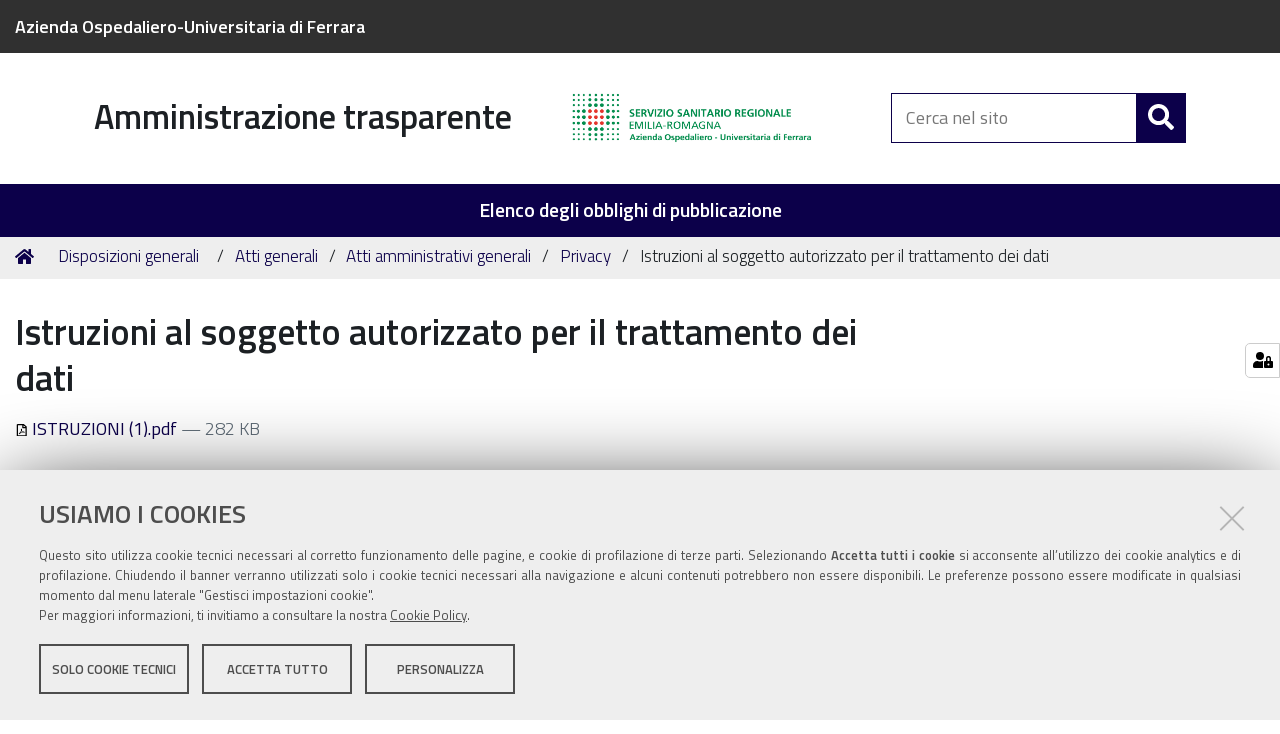

--- FILE ---
content_type: text/html;charset=utf-8
request_url: https://at.ospfe.it/disposizioni-generali/atti-generali/atti-amministrativi-generali/privacy/istruzioni-1.pdf/view
body_size: 4199
content:
<!DOCTYPE html>
<html xmlns="http://www.w3.org/1999/xhtml" lang="it" xml:lang="it">
  <head><meta http-equiv="Content-Type" content="text/html; charset=UTF-8" /><link rel="stylesheet" href="https://at.ospfe.it/++resource++redturtle.chefcookie/styles.css?v=0.2.1" /><link rel="canonical" href="https://at.ospfe.it/disposizioni-generali/atti-generali/atti-amministrativi-generali/privacy/istruzioni-1.pdf" /><link rel="search" href="https://at.ospfe.it/@@search" title="Cerca nel sito" /><link rel="stylesheet" type="text/css" href="https://at.ospfe.it/++plone++production/++unique++2022-01-12T12:31:22.880607/default.css" data-bundle="production" /><link rel="stylesheet" type="text/css" href="https://at.ospfe.it/++plone++auslfe.usercv/++unique++2020-10-27%2010%3A09%3A36.439606/cv.css" data-bundle="usercv" /><link rel="stylesheet" type="text/css" href="https://at.ospfe.it/++resource++redturtle.tiles.management/tiles-management-compiled.css?version=2019-10-09%2013%3A20%3A00.317156" data-bundle="redturtle-tiles-management" /><link rel="stylesheet" type="text/css" href="https://at.ospfe.it/++plone++redturtle-patterns-slider/++unique++2019-02-06%2013%3A02%3A23.361094/build/redturtle-patterns-slider-bundle-compiled.min.css" data-bundle="redturtle-patterns-slider-bundle" /><link rel="stylesheet" type="text/css" href="https://at.ospfe.it/++theme++design.plone.theme/css/design-plone-theme-bundle.css?version=2019-10-14%2014%3A26%3A40.776100" data-bundle="design-plone-theme-css-bundle" /><link rel="stylesheet" type="text/css" href="https://at.ospfe.it/++resource++wildcard-media/components/mediaelement/build/mediaelementplayer.min.css?version=2018-11-08%2015%3A06%3A37.406526" data-bundle="wildcard-media" /><link rel="stylesheet" type="text/css" href="https://at.ospfe.it/++theme++carta-dei-servizi/dist/theme.min.css?version=2025-01-15%2009%3A50%3A30.650945" data-bundle="carta-dei-servizi-bundle" /><link rel="stylesheet" type="text/css" href="https://at.ospfe.it/++resource++jquery.datatables/media/css/jquery.dataTables.css?version=None" data-bundle="datatables" /><link rel="stylesheet" type="text/css" href="https://at.ospfe.it/++plone++redturtle.agid.megamenu/++unique++2019-11-26%2000%3A00%3A00.000001/css/redturtleagidmegamenu.css" data-bundle="redturtle-agid-megamenu-bundle" /><script type="text/javascript" src="https://at.ospfe.it/++resource++redturtle.chefcookie/chefcookie/chefcookie.min.js?v=0.2.1"></script><script type="text/javascript" src="https://at.ospfe.it/++resource++redturtle.chefcookie/redturtle_chefcookie.js?v=0.2.1"></script><script type="text/javascript" src="https://at.ospfe.it/cookie_config.js?v=0.2.1"></script><script type="text/javascript">PORTAL_URL = 'https://at.ospfe.it';</script><script type="text/javascript" src="https://at.ospfe.it/++plone++production/++unique++2022-01-12T12:31:22.880607/default.js" data-bundle="production"></script><script type="text/javascript" src="https://at.ospfe.it/++theme++design.plone.theme/js/dist/design-plone-theme-bundle-compiled.min.js?version=2019-10-14%2014%3A26%3A40.784100" data-bundle="design-plone-theme-js-bundle"></script><script type="text/javascript" src="https://at.ospfe.it/++resource++redturtle.tiles.management/tiles-management-compiled.js?version=2019-10-09%2013%3A20%3A00.317156" data-bundle="redturtle-tiles-management"></script><script type="text/javascript" src="https://at.ospfe.it/++plone++redturtle-patterns-slider/++unique++2019-02-06%2013%3A02%3A23.361094/build/redturtle-patterns-slider-bundle-compiled.js" data-bundle="redturtle-patterns-slider-bundle"></script><script type="text/javascript" src="https://at.ospfe.it/++theme++design.plone.theme/js/dist/design-plone-theme-icons-bundle.min.js?version=2019-10-14%2014%3A26%3A40.784100" data-bundle="design-plone-theme-icons-bundle"></script><script type="text/javascript" src="https://at.ospfe.it/++resource++wildcard-media/integration.js?version=2018-11-08%2015%3A06%3A37.406526" data-bundle="wildcard-media"></script><script type="text/javascript" src="https://at.ospfe.it/++resource++jquery.datatables.min.js?version=None" data-bundle="datatables"></script><script type="text/javascript" src="https://at.ospfe.it/++plone++redturtle.agid.megamenu/++unique++2019-11-26%2000%3A00%3A00.000001/js/redturtleagidmegamenu.min.js" data-bundle="redturtle-agid-megamenu-bundle"></script>
    <title>Istruzioni al soggetto autorizzato per il trattamento dei dati — Amministrazione trasparente</title>
    <link rel="shortcut icon" type="image/x-icon" href="/++theme++carta-dei-servizi/favicon.ico" />
    <link rel="apple-touch-icon" href="/++theme++carta-dei-servizi/cds-apple-touch-icon.png" />
    <link rel="apple-touch-icon" sizes="144x144" href="/++theme++carta-dei-servizi/cds-apple-touch-icon-144x144-precomposed.png" />
    <link rel="apple-touch-icon" sizes="114x114" href="/++theme++carta-dei-servizi/cds-apple-touch-icon-114x114-precomposed.png" />
    <link rel="apple-touch-icon" sizes="72x72" href="/++theme++carta-dei-servizi/cds-apple-touch-icon-72x72-precomposed.png" />
    <link rel="apple-touch-icon" sizes="57x57" href="/++theme++carta-dei-servizi/cds-apple-touch-icon-57x57-precomposed.png" />
    <link rel="apple-touch-icon" href="/++theme++carta-dei-servizi/cds-apple-touch-icon-precomposed.png" />

    <link href="/++theme++carta-dei-servizi/++theme++carta-dei-servizi/fonts.css" rel="stylesheet" />
  <meta name="viewport" content="width=device-width, initial-scale=1.0" /><meta name="generator" content="Plone - http://plone.com" /></head>
  <body id="visual-portal-wrapper" class="frontend icons-on portaltype-file section-disposizioni-generali site-trasparenza subsection-atti-generali subsection-atti-generali-atti-amministrativi-generali subsection-atti-generali-atti-amministrativi-generali-privacy template-file_view thumbs-on userrole-anonymous viewpermission-view" dir="ltr" data-i18ncatalogurl="https://at.ospfe.it/plonejsi18n" data-view-url="https://at.ospfe.it/disposizioni-generali/atti-generali/atti-amministrativi-generali/privacy/istruzioni-1.pdf/view" data-pat-plone-modal="{&quot;actionOptions&quot;: {&quot;displayInModal&quot;: false}}" data-portal-url="https://at.ospfe.it" data-pat-pickadate="{&quot;date&quot;: {&quot;selectYears&quot;: 200}, &quot;time&quot;: {&quot;interval&quot;: 5 } }" data-base-url="https://at.ospfe.it/disposizioni-generali/atti-generali/atti-amministrativi-generali/privacy/istruzioni-1.pdf">

    


    <header id="portal-top">
      <div class="skip-link-wrapper">
    <a accesskey="2" class="skip-link skip-link-content" href="#content">Vai al Contenuto</a>
    <a accesskey="6" class="skip-link skip-link-navigation" href="#portal-mainnavigation">Vai alla navigazione del sito</a>
</div>

<div id="header-banner">
    <div class="header-banner-inner">
        <div class="header-banner-owner">
          <a href="http://www.ospfe.it/">Azienda Ospedaliero-Universitaria di Ferrara</a>
        </div>
        
        
        
    </div>
</div>

<div id="portal-header"><a id="portal-logo" title="Amministrazione trasparente" href="https://at.ospfe.it">
    <img src="https://at.ospfe.it/@@site-logo/LOGO-AZOSPFE.jpg" alt="Amministrazione trasparente" title="Amministrazione trasparente" /><span>Amministrazione trasparente</span></a><div class="search-social-wrapper no-social-links"><div id="portal-searchbox">

    <form id="searchGadget_form" action="https://at.ospfe.it/@@search" role="search" data-pat-livesearch="ajaxUrl:https://at.ospfe.it/@@ajax-search" class="">

        <div class="LSBox">
          <label class="hiddenStructure" for="searchGadget">Cerca nel sito</label>

          <input name="SearchableText" type="text" size="18" id="searchGadget" title="Cerca nel sito" placeholder="Cerca nel sito" class="searchField" />

          <button class="search-button" type="submit" aria-label="Cerca" title="Cerca">
          </button>

        </div>
    </form>

</div><button id="search-toggle" aria-controls="portal-searchbox" aria-label="Apri/chiudi ricerca" title="Apri/chiudi ricerca"><i class="fas fa-search"></i><span class="close-icon"></span><span class="sr-only">SEARCH</span></button><div class="plone-navbar-header"><button type="button" class="plone-navbar-toggle" aria-controls="portal-mainnavigation" aria-expanded="false"><span class="sr-only">Toggle navigation</span><i class="fas fa-bars"></i></button></div></div></div>

    </header>

    <div id="portal-mainnavigation">
  <nav aria-label="Sezioni" class="globalnavWrapper">
    <div class="globalnavClose">
      <button id="globalnav-close" aria-controls="menu" aria-label="Esci dalla navigazione" title="Esci dalla navigazione">
          <span class="icon" aria-hidden="true"></span>
          <span class="sr-only">chiudi</span>
      </button>
    </div>
    <ul role="menubar" id="portal-globalnav">
      
        <li id="portaltab-0" class="plain">
          <a href="http://at.ospfe.it/sitemap" data-tabid="0" class="menuTabLink clickandgo"><span>Elenco degli obblighi di pubblicazione</span></a>
        </li>
      
    </ul>
  </nav>

</div>

    <aside id="global_statusmessage">
      

      <div>
      </div>
    </aside>

    <div id="viewlet-above-content"><nav id="portal-breadcrumbs" class="plone-breadcrumb">
  <div class="container">
    <span id="breadcrumbs-you-are-here" class="hiddenStructure">Tu sei qui:</span>
    <ol aria-labelledby="breadcrumbs-you-are-here">
      <li id="breadcrumbs-home">
        <a href="https://at.ospfe.it">Home</a>
      </li>
      <li id="breadcrumbs-1">
        
          <a href="https://at.ospfe.it/disposizioni-generali">Disposizioni generali</a>
          
        
      </li>
      <li id="breadcrumbs-2">
        
          <a href="https://at.ospfe.it/disposizioni-generali/atti-generali">Atti generali</a>
          
        
      </li>
      <li id="breadcrumbs-3">
        
          <a href="https://at.ospfe.it/disposizioni-generali/atti-generali/atti-amministrativi-generali">Atti amministrativi generali</a>
          
        
      </li>
      <li id="breadcrumbs-4">
        
          <a href="https://at.ospfe.it/disposizioni-generali/atti-generali/atti-amministrativi-generali/privacy">Privacy</a>
          
        
      </li>
      <li id="breadcrumbs-5">
        
          
          <span id="breadcrumbs-current">Istruzioni al soggetto autorizzato per il trattamento dei dati</span>
        
      </li>
    </ol>
  </div>
</nav>

</div>

    <div id="column-wrapper" class="with-column-two"><article id="portal-column-content">

      

      <div>


        

        <article id="content">

          

          <header>
            <div id="viewlet-above-content-title"><span id="social-tags-body" style="display: none" itemscope="" itemtype="http://schema.org/WebPage">
  
</span>
</div>
            
                <h1 class="documentFirstHeading">Istruzioni al soggetto autorizzato per il trattamento dei dati</h1>
            
            <div id="viewlet-below-content-title"></div>

            
                
            
          </header>

          <div id="viewlet-above-content-body"></div>
          <div id="content-core">
            

  <p>
    <a href="https://at.ospfe.it/disposizioni-generali/atti-generali/atti-amministrativi-generali/privacy/istruzioni-1.pdf/@@download/file/ISTRUZIONI (1).pdf">
      <img border="0" src="++resource++mimetype.icons/++plone++design.plone.theme/icons/pdf.svg" alt="application/pdf" />
      ISTRUZIONI (1).pdf
    </a>
    <span class="discreet">
      — 282 KB</span>
  </p>

  

  

  



          </div>
          <div id="viewlet-below-content-body"></div>

          
        </article>

        


      </div>

      
      <footer>
        <div id="viewlet-below-content">



    <div class="visualClear"><!-- --></div>

    <div class="documentActions">
        

            <p class="hiddenStructure">Azioni sul documento</p>

            <ul>
                  <li id="document-action-print">
                      <a href="javascript:this.print();" title="">Stampa</a>
                  </li>
            </ul>
        

        

    </div>


<div class="documentByLine" id="plone-document-byline">
  <i class="far fa-calendar-alt"></i>
  

  
  <span class="documentPublished">
    
    <span>pubblicato il</span>
    <span class="pat-moment" data-pat-moment="format:calendar;">2019/01/07 13:53:19 GMT+1</span>
    —
  </span>

  <span class="documentModified">
    <span>
      ultima modifica / pubblicazione
    </span>
    <span class="pat-moment" data-pat-moment="format:calendar;">2023-04-07T08:05:21+01:00</span>
  </span>
  

  

  

  

</div>






</div>
      </footer>
    </article><aside id="portal-column-two">
      
        

      
    </aside></div>

    

    
    

    

    <footer id="portal-footer-wrapper">
      <div class="portal-footer">
    
<div class="portletWrapper" id="portletwrapper-706c6f6e652e666f6f746572706f72746c6574730a636f6e746578740a2f74726173706172656e7a610a6c6f676f" data-portlethash="706c6f6e652e666f6f746572706f72746c6574730a636f6e746578740a2f74726173706172656e7a610a6c6f676f"><div class="portlet rerPortletAdvancedStatic footer-logo"><p><img alt="Servizio Sanitario Regionale Emilia-Romagna" src="https://servizi.ospfe.it/it/resolveuid/9dcd0ca5c7b04c65bdfafb0e9a58b284-it/@@images/image/large" /></p></div>


</div>

<div class="portletWrapper" id="portletwrapper-706c6f6e652e666f6f746572706f72746c6574730a636f6e746578740a2f74726173706172656e7a610a636f6e7461747469" data-portlethash="706c6f6e652e666f6f746572706f72746c6574730a636f6e746578740a2f74726173706172656e7a610a636f6e7461747469"><div class="portlet rerPortletAdvancedStatic colonna-1-di-3"><h4><strong>Azienda Ospedaliero-Universitaria <br /></strong><strong>di Ferrara</strong> - Arcispedale Sant'Anna</h4>
<p>Via Aldo Moro, 8 - 44124 Cona, Ferrara<br />Centralino 0532 236.111 - Fax 0532 236650 <br />P.I. 01295950388 - PEC: <a href="mailto:protocollo@pec.ospfe.it" target="_blank" rel="noopener noreferrer">protocollo@pec.ospfe.it</a></p>
<p></p></div>


</div>

<div class="portletWrapper" id="portletwrapper-706c6f6e652e666f6f746572706f72746c6574730a636f6e746578740a2f74726173706172656e7a610a616374696f6e73" data-portlethash="706c6f6e652e666f6f746572706f72746c6574730a636f6e746578740a2f74726173706172656e7a610a616374696f6e73"><div class="portlet rerPortletAdvancedStatic footer-actions"><hr />
<ul>
<li><a href="https://at.ospfe.it/sitemap">Mappa del sito</a></li>
<li><a href="https://at.ospfe.it/disposizioni-generali/atti-generali/atti-amministrativi-generali/privacy">Privacy</a></li>
<li><a href="http://www.redturtle.it" target="_blank" rel="noopener noreferrer" title="Realizzato da RedTurtle">Credits</a></li>
<li><a href="https://at.ospfe.it/../login">Redazione</a></li>
</ul></div>


</div>


</div>

<!-- Matomo -->
<script type="text/javascript">
  var _paq = window._paq = window._paq || [];
  /* tracker methods like "setCustomDimension" should be called before "trackPageView" */
  _paq.push(['trackPageView']);
  _paq.push(['enableLinkTracking']);
  (function() {
    var u="https://ingestion.webanalytics.italia.it/";
    _paq.push(['setTrackerUrl', u+'matomo.php']);
    _paq.push(['setSiteId', 'yw3WrOY0gQ']);
    var d=document, g=d.createElement('script'), s=d.getElementsByTagName('script')[0];
    g.type='text/javascript'; g.async=true; g.src=u+'matomo.js'; s.parentNode.insertBefore(g,s);
  })();
</script>
<!-- End Matomo Code -->
    </footer><a href="javascript:" aria-hidden="true" id="return-to-top" title="Return to top" style="display: none"><i class="fas fa-chevron-up"></i></a>

  </body>
</html>

--- FILE ---
content_type: text/css; charset=utf-8
request_url: https://at.ospfe.it/++plone++auslfe.usercv/++unique++2020-10-27%2010%3A09%3A36.439606/cv.css
body_size: 492
content:

/* Resource: ++plone++auslfe.usercv/cv.css */
.cvTable{width:100%;border-spacing:7px;border-collapse:collapse;margin-bottom:25px;border-bottom:0}.datagridwidget-table-view{width:99%;margin-left:auto !important;margin-right:auto !important}.datagridwidget-table-view th{border:1px solid #000 !important;background:none !important;text-align:center !important;font-weight:bold !important}.datagridwidget-table-view td{border:1px solid #000 !important;padding-left:10px !important}.headerCv{border:1px solid #000;margin-bottom:15px;font-size:150%;font-weight:bold;font-variant:small-caps;width:30%;text-align:right}.headerCv span{display:block;margin-right:5px}.cvTable th,.cvTable td{border:1px solid #000;padding:5px}.cvTable th{text-align:right;font-weight:bold}.cvlangTable{border:0}.cvlangTable .cvlangTableHeader{font-weight:bold}.cvlangTable th{text-align:left;font-weight:normal}.cvlangTable tr:nth-child(even){background-color:#f2f2f2}.cvlangTable th,.langTable td{border:0;padding:5px}.cvTableHeader{border:1px solid #000;margin-bottom:15px;font-size:120%;font-weight:bold;font-variant:small-caps;width:30%;text-align:right}.cvTableHeader span{display:block;padding-right:5px}.cvTableLeftColumn{width:30%;text-align:right;vertical-align:middle}th.cvTableLeftColumn{border:0}.cvTableRightColumn{text-align:left}.spacer{width:2%;border:none !important}



--- FILE ---
content_type: text/css
request_url: https://at.ospfe.it/++theme++carta-dei-servizi/dist/theme.min.css?version=2025-01-15%2009%3A50%3A30.650945
body_size: 39756
content:
@charset "UTF-8";
/*!
 * Bootstrap v3.3.5 (http://getbootstrap.com)
 * Copyright 2011-2015 Twitter, Inc.
 * Licensed under MIT (https://github.com/twbs/bootstrap/blob/master/LICENSE)
 */
/*! normalize.css v3.0.3 | MIT License | github.com/necolas/normalize.css */html{font-family:sans-serif;-ms-text-size-adjust:100%;-webkit-text-size-adjust:100%}body{margin:0}article,aside,details,figcaption,figure,footer,header,hgroup,main,menu,nav,section,summary{display:block}audio,canvas,progress,video{display:inline-block;vertical-align:baseline}audio:not([controls]){display:none;height:0}[hidden],template{display:none}a{background-color:transparent}a:active,a:hover{outline:0}abbr[title]{border-bottom:1px dotted}b,strong{font-weight:700}dfn{font-style:italic}h1{font-size:2em;margin:.67em 0}mark{background:#ff0;color:#000}small{font-size:80%}sub,sup{font-size:75%;line-height:0;position:relative;vertical-align:baseline}sup{top:-.5em}sub{bottom:-.25em}img{border:0}svg:not(:root){overflow:hidden}figure{margin:1em 40px}hr{-webkit-box-sizing:content-box;box-sizing:content-box;height:0}pre{overflow:auto}code,kbd,pre,samp{font-family:monospace,monospace;font-size:1em}button,input,optgroup,select,textarea{color:inherit;font:inherit;margin:0}button{overflow:visible}button,select{text-transform:none}button,html input[type=button],input[type=reset],input[type=submit]{-webkit-appearance:button;cursor:pointer}button[disabled],html input[disabled]{cursor:default}button::-moz-focus-inner,input::-moz-focus-inner{border:0;padding:0}input{line-height:normal}input[type=checkbox],input[type=radio]{-webkit-box-sizing:border-box;box-sizing:border-box;padding:0}input[type=number]::-webkit-inner-spin-button,input[type=number]::-webkit-outer-spin-button{height:auto}input[type=search]{-webkit-appearance:textfield;-webkit-box-sizing:content-box;box-sizing:content-box}input[type=search]::-webkit-search-cancel-button,input[type=search]::-webkit-search-decoration{-webkit-appearance:none}fieldset{border:1px solid silver;margin:0 2px;padding:.35em .625em .75em}textarea{overflow:auto}optgroup{font-weight:700}table{border-spacing:0}td,th{padding:0}

/*! Source: https://github.com/h5bp/html5-boilerplate/blob/master/src/css/main.css */@media print{*,:after,:before{background:transparent!important;color:#000!important;-webkit-box-shadow:none!important;box-shadow:none!important;text-shadow:none!important}a,a:visited{text-decoration:underline}a[href]:after{content:" (" attr(href) ")"}abbr[title]:after{content:" (" attr(title) ")"}a[href^="#"]:after,a[href^="javascript:"]:after{content:""}blockquote,pre{border:1px solid #999;page-break-inside:avoid}thead{display:table-header-group}img,tr{page-break-inside:avoid}img{max-width:100%!important}h2,h3,p{orphans:3;widows:3}h2,h3{page-break-after:avoid}.navbar{display:none}.btn>.caret,.dropup>.btn>.caret,.dropup>input[type=text].text-widget.textline-field+input.searchButton>.caret,.portalMessage.info span .dropup>a>.caret,.portalMessage.info span a>.caret,input[type=text].text-widget.textline-field+input.searchButton>.caret{border-top-color:#000!important}.label{border:1px solid #000}#history-list,.table,.template-tabular_view table.listing{border-collapse:collapse!important}#history-list td,#history-list th,.table td,.table th,.template-tabular_view table.listing td,.template-tabular_view table.listing th{background-color:#fff!important}.table-bordered td,.table-bordered th{border:1px solid #ddd!important}}*{-webkit-box-sizing:border-box;box-sizing:border-box}:after,:before{-webkit-box-sizing:border-box;box-sizing:border-box}html{font-size:10px;-webkit-tap-highlight-color:rgba(0,0,0,0)}body{font-family:Titillium Web,Helvetica Neue,Helvetica,Arial,sans-serif;font-size:18px;line-height:1.5;color:#1c2024;background-color:#fff}button,input,select,textarea{font-family:inherit;font-size:inherit;line-height:inherit}a{color:#0c004a;text-decoration:none}a:focus,a:hover{color:#040017;text-decoration:none}a:focus{outline:thin dotted;outline:5px auto -webkit-focus-ring-color;outline-offset:-2px}figure{margin:0}img{vertical-align:middle}.img-responsive{display:block;max-width:100%;height:auto}.img-rounded{border-radius:6px}.img-thumbnail{padding:4px;line-height:1.5;background-color:#fff;border:1px solid #ddd;border-radius:4px;-webkit-transition:all .2s ease-in-out;transition:all .2s ease-in-out;display:inline-block;max-width:100%;height:auto}.img-circle{border-radius:50%}hr{margin-top:27px;margin-bottom:27px;border:0;border-top:1px solid #ccc}#header-social ul li a span,#portal-footer-wrapper ul.footer-social li a span,.hiddenStructure,.sr-only,nav.pagination ul li .label{position:absolute;width:1px;height:1px;margin:-1px;padding:0;overflow:hidden;clip:rect(0,0,0,0);border:0}.sr-only-focusable:active,.sr-only-focusable:focus{position:static;width:auto;height:auto;margin:0;overflow:visible;clip:auto}[role=button]{cursor:pointer}.h1,.h2,.h3,.h4,.h5,.h6,h1,h2,h3,h4,h5,h6{font-family:inherit;font-weight:600;line-height:1.3;color:inherit}.h1 .small,.h1 small,.h2 .small,.h2 small,.h3 .small,.h3 small,.h4 .small,.h4 small,.h5 .small,.h5 small,.h6 .small,.h6 small,h1 .small,h1 small,h2 .small,h2 small,h3 .small,h3 small,h4 .small,h4 small,h5 .small,h5 small,h6 .small,h6 small{font-weight:400;line-height:1;color:#777}.h1,.h2,.h3,h1,h2,h3{margin-top:27px;margin-bottom:13.5px}.h1 .small,.h1 small,.h2 .small,.h2 small,.h3 .small,.h3 small,h1 .small,h1 small,h2 .small,h2 small,h3 .small,h3 small{font-size:65%}.h4,.h5,.h6,h4,h5,h6{margin-top:13.5px;margin-bottom:13.5px}.h4 .small,.h4 small,.h5 .small,.h5 small,.h6 .small,.h6 small,h4 .small,h4 small,h5 .small,h5 small,h6 .small,h6 small{font-size:75%}.h1,h1{font-size:36px}.h2,h2{font-size:28px}.h3,h3{font-size:24px}.h4,h4{font-size:20px}.h5,.h6,h5,h6{font-size:18px}p{margin:0 0 13.5px}.lead{margin-bottom:27px;font-size:20px;font-weight:300;line-height:1.4}@media (min-width:768px){.lead{font-size:27px}}.small,small{font-size:88%}.mark,mark{background-color:#fcf8e3;padding:.2em}.text-left{text-align:left}.text-right{text-align:right}.text-center{text-align:center}.text-justify{text-align:justify}.text-nowrap{white-space:nowrap}.text-lowercase{text-transform:lowercase}.initialism,.text-uppercase{text-transform:uppercase}.text-capitalize{text-transform:capitalize}.text-muted{color:#777}.text-primary{color:#0c004a}a.text-primary:focus,a.text-primary:hover{color:#040017}.text-success{color:#3c763d}a.text-success:focus,a.text-success:hover{color:#2b542c}.text-info{color:#31708f}a.text-info:focus,a.text-info:hover{color:#245269}.text-warning{color:#8a6d3b}a.text-warning:focus,a.text-warning:hover{color:#66512c}.text-danger{color:#a94442}a.text-danger:focus,a.text-danger:hover{color:#843534}.bg-primary{color:#fff;background-color:#0c004a}a.bg-primary:focus,a.bg-primary:hover{background-color:#040017}.bg-success{background-color:#dff0d8}a.bg-success:focus,a.bg-success:hover{background-color:#c1e2b3}.bg-info{background-color:#d9edf7}a.bg-info:focus,a.bg-info:hover{background-color:#afd9ee}.bg-warning{background-color:#fcf8e3}a.bg-warning:focus,a.bg-warning:hover{background-color:#f7ecb5}.bg-danger{background-color:#f2dede}a.bg-danger:focus,a.bg-danger:hover{background-color:#e4b9b9}.page-header{padding-bottom:12.5px;margin:54px 0 27px;border-bottom:1px solid #ccc}ol,ul{margin-top:0;margin-bottom:13.5px}ol ol,ol ul,ul ol,ul ul{margin-bottom:0}#portal-breadcrumbs ol,.list-unstyled,nav.pagination ul{padding-left:0;list-style:none}#header-social ul,#portal-breadcrumbs ol,#portal-footer-wrapper ul.footer-social,#portal-mainnavigation ul#portal-globalnav,.aree-tematiche-collection ul,.list-inline,nav.pagination ul{padding-left:0;list-style:none;margin-left:-5px}#header-social ul>li,#portal-breadcrumbs ol>li,#portal-footer-wrapper ul.footer-social>li,#portal-mainnavigation ul#portal-globalnav>li,.aree-tematiche-collection ul>li,.list-inline>li,nav.pagination ul>li{display:inline-block;padding-left:5px;padding-right:5px}dl{margin-top:0;margin-bottom:27px}dd,dt{line-height:1.5}dt{font-weight:700}dd{margin-left:0}.dl-horizontal dd:after,.dl-horizontal dd:before{content:" ";display:table}.dl-horizontal dd:after{clear:both}@media (min-width:768px){.dl-horizontal dt{float:left;width:160px;clear:left;text-align:right;overflow:hidden;text-overflow:ellipsis;white-space:nowrap}.dl-horizontal dd{margin-left:180px}}abbr[data-original-title],abbr[title]{cursor:help;border-bottom:1px dotted #777}.initialism{font-size:90%}blockquote{padding:13.5px 27px;margin:0 0 27px;font-size:22.5px;border-left:5px solid #ccc}blockquote ol:last-child,blockquote p:last-child,blockquote ul:last-child{margin-bottom:0}blockquote .small,blockquote footer,blockquote small{display:block;font-size:80%;line-height:1.5;color:#777}blockquote .small:before,blockquote footer:before,blockquote small:before{content:"\2014 \00A0"}.blockquote-reverse,blockquote.pull-right{padding-right:15px;padding-left:0;border-right:5px solid #ccc;border-left:0;text-align:right}.blockquote-reverse .small:before,.blockquote-reverse footer:before,.blockquote-reverse small:before,blockquote.pull-right .small:before,blockquote.pull-right footer:before,blockquote.pull-right small:before{content:""}.blockquote-reverse .small:after,.blockquote-reverse footer:after,.blockquote-reverse small:after,blockquote.pull-right .small:after,blockquote.pull-right footer:after,blockquote.pull-right small:after{content:"\00A0 \2014"}address{margin-bottom:27px;font-style:normal;line-height:1.5}.container{margin-right:auto;margin-left:auto;padding-left:15px;padding-right:15px}.container:after,.container:before{content:" ";display:table}.container:after{clear:both}@media (min-width:768px){.container{width:auto}}@media (min-width:992px){.container{width:auto}}@media (min-width:1300px){.container{width:1270px}}.container-fluid{margin-right:auto;margin-left:auto;padding-left:15px;padding-right:15px}.container-fluid:after,.container-fluid:before{content:" ";display:table}.container-fluid:after{clear:both}.row,.tile.tile-of-tiles .tilesList{margin-left:-15px;margin-right:-15px}.row:after,.row:before,.tile.tile-of-tiles .tilesList:after,.tile.tile-of-tiles .tilesList:before{content:" ";display:table}.row:after,.tile.tile-of-tiles .tilesList:after{clear:both}.col-lg-1,.col-lg-2,.col-lg-3,.col-lg-4,.col-lg-5,.col-lg-6,.col-lg-7,.col-lg-8,.col-lg-9,.col-lg-10,.col-lg-11,.col-lg-12,.col-md-1,.col-md-2,.col-md-3,.col-md-4,.col-md-5,.col-md-6,.col-md-7,.col-md-8,.col-md-9,.col-md-10,.col-md-11,.col-md-12,.col-sm-1,.col-sm-2,.col-sm-3,.col-sm-4,.col-sm-5,.col-sm-6,.col-sm-7,.col-sm-8,.col-sm-9,.col-sm-10,.col-sm-11,.col-sm-12,.col-xs-1,.col-xs-2,.col-xs-3,.col-xs-4,.col-xs-5,.col-xs-6,.col-xs-7,.col-xs-8,.col-xs-9,.col-xs-10,.col-xs-11,.col-xs-12{position:relative;min-height:1px;padding-left:15px;padding-right:15px}.col-xs-1,.col-xs-2,.col-xs-3,.col-xs-4,.col-xs-5,.col-xs-6,.col-xs-7,.col-xs-8,.col-xs-9,.col-xs-10,.col-xs-11,.col-xs-12{float:left}.col-xs-1{width:8.3333333333%}.col-xs-2{width:16.6666666667%}.col-xs-3{width:25%}.col-xs-4{width:33.3333333333%}.col-xs-5{width:41.6666666667%}.col-xs-6{width:50%}.col-xs-7{width:58.3333333333%}.col-xs-8{width:66.6666666667%}.col-xs-9{width:75%}.col-xs-10{width:83.3333333333%}.col-xs-11{width:91.6666666667%}.col-xs-12{width:100%}.col-xs-pull-0{right:auto}.col-xs-pull-1{right:8.3333333333%}.col-xs-pull-2{right:16.6666666667%}.col-xs-pull-3{right:25%}.col-xs-pull-4{right:33.3333333333%}.col-xs-pull-5{right:41.6666666667%}.col-xs-pull-6{right:50%}.col-xs-pull-7{right:58.3333333333%}.col-xs-pull-8{right:66.6666666667%}.col-xs-pull-9{right:75%}.col-xs-pull-10{right:83.3333333333%}.col-xs-pull-11{right:91.6666666667%}.col-xs-pull-12{right:100%}.col-xs-push-0{left:auto}.col-xs-push-1{left:8.3333333333%}.col-xs-push-2{left:16.6666666667%}.col-xs-push-3{left:25%}.col-xs-push-4{left:33.3333333333%}.col-xs-push-5{left:41.6666666667%}.col-xs-push-6{left:50%}.col-xs-push-7{left:58.3333333333%}.col-xs-push-8{left:66.6666666667%}.col-xs-push-9{left:75%}.col-xs-push-10{left:83.3333333333%}.col-xs-push-11{left:91.6666666667%}.col-xs-push-12{left:100%}.col-xs-offset-0{margin-left:0}.col-xs-offset-1{margin-left:8.3333333333%}.col-xs-offset-2{margin-left:16.6666666667%}.col-xs-offset-3{margin-left:25%}.col-xs-offset-4{margin-left:33.3333333333%}.col-xs-offset-5{margin-left:41.6666666667%}.col-xs-offset-6{margin-left:50%}.col-xs-offset-7{margin-left:58.3333333333%}.col-xs-offset-8{margin-left:66.6666666667%}.col-xs-offset-9{margin-left:75%}.col-xs-offset-10{margin-left:83.3333333333%}.col-xs-offset-11{margin-left:91.6666666667%}.col-xs-offset-12{margin-left:100%}@media (min-width:768px){.col-sm-1,.col-sm-2,.col-sm-3,.col-sm-4,.col-sm-5,.col-sm-6,.col-sm-7,.col-sm-8,.col-sm-9,.col-sm-10,.col-sm-11,.col-sm-12{float:left}.col-sm-1{width:8.3333333333%}.col-sm-2{width:16.6666666667%}.col-sm-3{width:25%}.col-sm-4{width:33.3333333333%}.col-sm-5{width:41.6666666667%}.col-sm-6{width:50%}.col-sm-7{width:58.3333333333%}.col-sm-8{width:66.6666666667%}.col-sm-9{width:75%}.col-sm-10{width:83.3333333333%}.col-sm-11{width:91.6666666667%}.col-sm-12{width:100%}.col-sm-pull-0{right:auto}.col-sm-pull-1{right:8.3333333333%}.col-sm-pull-2{right:16.6666666667%}.col-sm-pull-3{right:25%}.col-sm-pull-4{right:33.3333333333%}.col-sm-pull-5{right:41.6666666667%}.col-sm-pull-6{right:50%}.col-sm-pull-7{right:58.3333333333%}.col-sm-pull-8{right:66.6666666667%}.col-sm-pull-9{right:75%}.col-sm-pull-10{right:83.3333333333%}.col-sm-pull-11{right:91.6666666667%}.col-sm-pull-12{right:100%}.col-sm-push-0{left:auto}.col-sm-push-1{left:8.3333333333%}.col-sm-push-2{left:16.6666666667%}.col-sm-push-3{left:25%}.col-sm-push-4{left:33.3333333333%}.col-sm-push-5{left:41.6666666667%}.col-sm-push-6{left:50%}.col-sm-push-7{left:58.3333333333%}.col-sm-push-8{left:66.6666666667%}.col-sm-push-9{left:75%}.col-sm-push-10{left:83.3333333333%}.col-sm-push-11{left:91.6666666667%}.col-sm-push-12{left:100%}.col-sm-offset-0{margin-left:0}.col-sm-offset-1{margin-left:8.3333333333%}.col-sm-offset-2{margin-left:16.6666666667%}.col-sm-offset-3{margin-left:25%}.col-sm-offset-4{margin-left:33.3333333333%}.col-sm-offset-5{margin-left:41.6666666667%}.col-sm-offset-6{margin-left:50%}.col-sm-offset-7{margin-left:58.3333333333%}.col-sm-offset-8{margin-left:66.6666666667%}.col-sm-offset-9{margin-left:75%}.col-sm-offset-10{margin-left:83.3333333333%}.col-sm-offset-11{margin-left:91.6666666667%}.col-sm-offset-12{margin-left:100%}}@media (min-width:992px){.col-md-1,.col-md-2,.col-md-3,.col-md-4,.col-md-5,.col-md-6,.col-md-7,.col-md-8,.col-md-9,.col-md-10,.col-md-11,.col-md-12{float:left}.col-md-1{width:8.3333333333%}.col-md-2{width:16.6666666667%}.col-md-3{width:25%}.col-md-4{width:33.3333333333%}.col-md-5{width:41.6666666667%}.col-md-6{width:50%}.col-md-7{width:58.3333333333%}.col-md-8{width:66.6666666667%}.col-md-9{width:75%}.col-md-10{width:83.3333333333%}.col-md-11{width:91.6666666667%}.col-md-12{width:100%}.col-md-pull-0{right:auto}.col-md-pull-1{right:8.3333333333%}.col-md-pull-2{right:16.6666666667%}.col-md-pull-3{right:25%}.col-md-pull-4{right:33.3333333333%}.col-md-pull-5{right:41.6666666667%}.col-md-pull-6{right:50%}.col-md-pull-7{right:58.3333333333%}.col-md-pull-8{right:66.6666666667%}.col-md-pull-9{right:75%}.col-md-pull-10{right:83.3333333333%}.col-md-pull-11{right:91.6666666667%}.col-md-pull-12{right:100%}.col-md-push-0{left:auto}.col-md-push-1{left:8.3333333333%}.col-md-push-2{left:16.6666666667%}.col-md-push-3{left:25%}.col-md-push-4{left:33.3333333333%}.col-md-push-5{left:41.6666666667%}.col-md-push-6{left:50%}.col-md-push-7{left:58.3333333333%}.col-md-push-8{left:66.6666666667%}.col-md-push-9{left:75%}.col-md-push-10{left:83.3333333333%}.col-md-push-11{left:91.6666666667%}.col-md-push-12{left:100%}.col-md-offset-0{margin-left:0}.col-md-offset-1{margin-left:8.3333333333%}.col-md-offset-2{margin-left:16.6666666667%}.col-md-offset-3{margin-left:25%}.col-md-offset-4{margin-left:33.3333333333%}.col-md-offset-5{margin-left:41.6666666667%}.col-md-offset-6{margin-left:50%}.col-md-offset-7{margin-left:58.3333333333%}.col-md-offset-8{margin-left:66.6666666667%}.col-md-offset-9{margin-left:75%}.col-md-offset-10{margin-left:83.3333333333%}.col-md-offset-11{margin-left:91.6666666667%}.col-md-offset-12{margin-left:100%}}@media (min-width:1300px){.col-lg-1,.col-lg-2,.col-lg-3,.col-lg-4,.col-lg-5,.col-lg-6,.col-lg-7,.col-lg-8,.col-lg-9,.col-lg-10,.col-lg-11,.col-lg-12{float:left}.col-lg-1{width:8.3333333333%}.col-lg-2{width:16.6666666667%}.col-lg-3{width:25%}.col-lg-4{width:33.3333333333%}.col-lg-5{width:41.6666666667%}.col-lg-6{width:50%}.col-lg-7{width:58.3333333333%}.col-lg-8{width:66.6666666667%}.col-lg-9{width:75%}.col-lg-10{width:83.3333333333%}.col-lg-11{width:91.6666666667%}.col-lg-12{width:100%}.col-lg-pull-0{right:auto}.col-lg-pull-1{right:8.3333333333%}.col-lg-pull-2{right:16.6666666667%}.col-lg-pull-3{right:25%}.col-lg-pull-4{right:33.3333333333%}.col-lg-pull-5{right:41.6666666667%}.col-lg-pull-6{right:50%}.col-lg-pull-7{right:58.3333333333%}.col-lg-pull-8{right:66.6666666667%}.col-lg-pull-9{right:75%}.col-lg-pull-10{right:83.3333333333%}.col-lg-pull-11{right:91.6666666667%}.col-lg-pull-12{right:100%}.col-lg-push-0{left:auto}.col-lg-push-1{left:8.3333333333%}.col-lg-push-2{left:16.6666666667%}.col-lg-push-3{left:25%}.col-lg-push-4{left:33.3333333333%}.col-lg-push-5{left:41.6666666667%}.col-lg-push-6{left:50%}.col-lg-push-7{left:58.3333333333%}.col-lg-push-8{left:66.6666666667%}.col-lg-push-9{left:75%}.col-lg-push-10{left:83.3333333333%}.col-lg-push-11{left:91.6666666667%}.col-lg-push-12{left:100%}.col-lg-offset-0{margin-left:0}.col-lg-offset-1{margin-left:8.3333333333%}.col-lg-offset-2{margin-left:16.6666666667%}.col-lg-offset-3{margin-left:25%}.col-lg-offset-4{margin-left:33.3333333333%}.col-lg-offset-5{margin-left:41.6666666667%}.col-lg-offset-6{margin-left:50%}.col-lg-offset-7{margin-left:58.3333333333%}.col-lg-offset-8{margin-left:66.6666666667%}.col-lg-offset-9{margin-left:75%}.col-lg-offset-10{margin-left:83.3333333333%}.col-lg-offset-11{margin-left:91.6666666667%}.col-lg-offset-12{margin-left:100%}}table{background-color:transparent}caption{padding-top:8px;padding-bottom:8px;color:#777}caption,th{text-align:left}#history-list,.table,.template-tabular_view table.listing{width:100%;max-width:100%;margin-bottom:27px}#history-list>tbody>tr>td,#history-list>tbody>tr>th,#history-list>tfoot>tr>td,#history-list>tfoot>tr>th,#history-list>thead>tr>td,#history-list>thead>tr>th,.table>tbody>tr>td,.table>tbody>tr>th,.table>tfoot>tr>td,.table>tfoot>tr>th,.table>thead>tr>td,.table>thead>tr>th,.template-tabular_view table.listing>tbody>tr>td,.template-tabular_view table.listing>tbody>tr>th,.template-tabular_view table.listing>tfoot>tr>td,.template-tabular_view table.listing>tfoot>tr>th,.template-tabular_view table.listing>thead>tr>td,.template-tabular_view table.listing>thead>tr>th{padding:8px;line-height:1.5;vertical-align:top;border-top:1px solid #ddd}#history-list>thead>tr>th,.table>thead>tr>th,.template-tabular_view table.listing>thead>tr>th{vertical-align:bottom;border-bottom:2px solid #ddd}#history-list>caption+thead>tr:first-child>td,#history-list>caption+thead>tr:first-child>th,#history-list>colgroup+thead>tr:first-child>td,#history-list>colgroup+thead>tr:first-child>th,#history-list>thead:first-child>tr:first-child>td,#history-list>thead:first-child>tr:first-child>th,.table>caption+thead>tr:first-child>td,.table>caption+thead>tr:first-child>th,.table>colgroup+thead>tr:first-child>td,.table>colgroup+thead>tr:first-child>th,.table>thead:first-child>tr:first-child>td,.table>thead:first-child>tr:first-child>th,.template-tabular_view table.listing>caption+thead>tr:first-child>td,.template-tabular_view table.listing>caption+thead>tr:first-child>th,.template-tabular_view table.listing>colgroup+thead>tr:first-child>td,.template-tabular_view table.listing>colgroup+thead>tr:first-child>th,.template-tabular_view table.listing>thead:first-child>tr:first-child>td,.template-tabular_view table.listing>thead:first-child>tr:first-child>th{border-top:0}#history-list>tbody+tbody,.table>tbody+tbody,.template-tabular_view table.listing>tbody+tbody{border-top:2px solid #ddd}#history-list #history-list,#history-list .table,#history-list .template-tabular_view table.listing,.table #history-list,.table .table,.table .template-tabular_view table.listing,.template-tabular_view #history-list table.listing,.template-tabular_view .table table.listing,.template-tabular_view table.listing #history-list,.template-tabular_view table.listing .table,.template-tabular_view table.listing table.listing{background-color:#fff}.table-condensed>tbody>tr>td,.table-condensed>tbody>tr>th,.table-condensed>tfoot>tr>td,.table-condensed>tfoot>tr>th,.table-condensed>thead>tr>td,.table-condensed>thead>tr>th{padding:5px}.table-bordered{border:1px solid #ddd}.table-bordered>tbody>tr>td,.table-bordered>tbody>tr>th,.table-bordered>tfoot>tr>td,.table-bordered>tfoot>tr>th,.table-bordered>thead>tr>td,.table-bordered>thead>tr>th{border:1px solid #ddd}.table-bordered>thead>tr>td,.table-bordered>thead>tr>th{border-bottom-width:2px}#history-list>tbody>tr:nth-of-type(odd),.table-striped>tbody>tr:nth-of-type(odd),.template-tabular_view table.listing>tbody>tr:nth-of-type(odd){background-color:#f9f9f9}.table-hover>tbody>tr:hover{background-color:#f5f5f5}table col[class*=col-]{position:static;float:none;display:table-column}table td[class*=col-],table th[class*=col-]{position:static;float:none;display:table-cell}#history-list>tbody>tr.active>td,#history-list>tbody>tr.active>th,#history-list>tbody>tr>td.active,#history-list>tbody>tr>th.active,#history-list>tfoot>tr.active>td,#history-list>tfoot>tr.active>th,#history-list>tfoot>tr>td.active,#history-list>tfoot>tr>th.active,#history-list>thead>tr.active>td,#history-list>thead>tr.active>th,#history-list>thead>tr>td.active,#history-list>thead>tr>th.active,.table>tbody>tr.active>td,.table>tbody>tr.active>th,.table>tbody>tr>td.active,.table>tbody>tr>th.active,.table>tfoot>tr.active>td,.table>tfoot>tr.active>th,.table>tfoot>tr>td.active,.table>tfoot>tr>th.active,.table>thead>tr.active>td,.table>thead>tr.active>th,.table>thead>tr>td.active,.table>thead>tr>th.active,.template-tabular_view table.listing>tbody>tr.active>td,.template-tabular_view table.listing>tbody>tr.active>th,.template-tabular_view table.listing>tbody>tr>td.active,.template-tabular_view table.listing>tbody>tr>th.active,.template-tabular_view table.listing>tfoot>tr.active>td,.template-tabular_view table.listing>tfoot>tr.active>th,.template-tabular_view table.listing>tfoot>tr>td.active,.template-tabular_view table.listing>tfoot>tr>th.active,.template-tabular_view table.listing>thead>tr.active>td,.template-tabular_view table.listing>thead>tr.active>th,.template-tabular_view table.listing>thead>tr>td.active,.template-tabular_view table.listing>thead>tr>th.active{background-color:#f5f5f5}.table-hover>tbody>tr.active:hover>td,.table-hover>tbody>tr.active:hover>th,.table-hover>tbody>tr:hover>.active,.table-hover>tbody>tr>td.active:hover,.table-hover>tbody>tr>th.active:hover{background-color:#e8e8e8}#history-list>tbody>tr.success>td,#history-list>tbody>tr.success>th,#history-list>tbody>tr>td.success,#history-list>tbody>tr>th.success,#history-list>tfoot>tr.success>td,#history-list>tfoot>tr.success>th,#history-list>tfoot>tr>td.success,#history-list>tfoot>tr>th.success,#history-list>thead>tr.success>td,#history-list>thead>tr.success>th,#history-list>thead>tr>td.success,#history-list>thead>tr>th.success,.table>tbody>tr.success>td,.table>tbody>tr.success>th,.table>tbody>tr>td.success,.table>tbody>tr>th.success,.table>tfoot>tr.success>td,.table>tfoot>tr.success>th,.table>tfoot>tr>td.success,.table>tfoot>tr>th.success,.table>thead>tr.success>td,.table>thead>tr.success>th,.table>thead>tr>td.success,.table>thead>tr>th.success,.template-tabular_view table.listing>tbody>tr.success>td,.template-tabular_view table.listing>tbody>tr.success>th,.template-tabular_view table.listing>tbody>tr>td.success,.template-tabular_view table.listing>tbody>tr>th.success,.template-tabular_view table.listing>tfoot>tr.success>td,.template-tabular_view table.listing>tfoot>tr.success>th,.template-tabular_view table.listing>tfoot>tr>td.success,.template-tabular_view table.listing>tfoot>tr>th.success,.template-tabular_view table.listing>thead>tr.success>td,.template-tabular_view table.listing>thead>tr.success>th,.template-tabular_view table.listing>thead>tr>td.success,.template-tabular_view table.listing>thead>tr>th.success{background-color:#dff0d8}.table-hover>tbody>tr.success:hover>td,.table-hover>tbody>tr.success:hover>th,.table-hover>tbody>tr:hover>.success,.table-hover>tbody>tr>td.success:hover,.table-hover>tbody>tr>th.success:hover{background-color:#d0e9c6}#history-list>tbody>tr.info>td,#history-list>tbody>tr.info>th,#history-list>tbody>tr>td.info,#history-list>tbody>tr>th.info,#history-list>tfoot>tr.info>td,#history-list>tfoot>tr.info>th,#history-list>tfoot>tr>td.info,#history-list>tfoot>tr>th.info,#history-list>thead>tr.info>td,#history-list>thead>tr.info>th,#history-list>thead>tr>td.info,#history-list>thead>tr>th.info,.table>tbody>tr.info>td,.table>tbody>tr.info>th,.table>tbody>tr>td.info,.table>tbody>tr>th.info,.table>tfoot>tr.info>td,.table>tfoot>tr.info>th,.table>tfoot>tr>td.info,.table>tfoot>tr>th.info,.table>thead>tr.info>td,.table>thead>tr.info>th,.table>thead>tr>td.info,.table>thead>tr>th.info,.template-tabular_view table.listing>tbody>tr.info>td,.template-tabular_view table.listing>tbody>tr.info>th,.template-tabular_view table.listing>tbody>tr>td.info,.template-tabular_view table.listing>tbody>tr>th.info,.template-tabular_view table.listing>tfoot>tr.info>td,.template-tabular_view table.listing>tfoot>tr.info>th,.template-tabular_view table.listing>tfoot>tr>td.info,.template-tabular_view table.listing>tfoot>tr>th.info,.template-tabular_view table.listing>thead>tr.info>td,.template-tabular_view table.listing>thead>tr.info>th,.template-tabular_view table.listing>thead>tr>td.info,.template-tabular_view table.listing>thead>tr>th.info{background-color:#d9edf7}.table-hover>tbody>tr.info:hover>td,.table-hover>tbody>tr.info:hover>th,.table-hover>tbody>tr:hover>.info,.table-hover>tbody>tr>td.info:hover,.table-hover>tbody>tr>th.info:hover{background-color:#c4e3f3}#history-list>tbody>tr.warning>td,#history-list>tbody>tr.warning>th,#history-list>tbody>tr>td.warning,#history-list>tbody>tr>th.warning,#history-list>tfoot>tr.warning>td,#history-list>tfoot>tr.warning>th,#history-list>tfoot>tr>td.warning,#history-list>tfoot>tr>th.warning,#history-list>thead>tr.warning>td,#history-list>thead>tr.warning>th,#history-list>thead>tr>td.warning,#history-list>thead>tr>th.warning,.table>tbody>tr.warning>td,.table>tbody>tr.warning>th,.table>tbody>tr>td.warning,.table>tbody>tr>th.warning,.table>tfoot>tr.warning>td,.table>tfoot>tr.warning>th,.table>tfoot>tr>td.warning,.table>tfoot>tr>th.warning,.table>thead>tr.warning>td,.table>thead>tr.warning>th,.table>thead>tr>td.warning,.table>thead>tr>th.warning,.template-tabular_view table.listing>tbody>tr.warning>td,.template-tabular_view table.listing>tbody>tr.warning>th,.template-tabular_view table.listing>tbody>tr>td.warning,.template-tabular_view table.listing>tbody>tr>th.warning,.template-tabular_view table.listing>tfoot>tr.warning>td,.template-tabular_view table.listing>tfoot>tr.warning>th,.template-tabular_view table.listing>tfoot>tr>td.warning,.template-tabular_view table.listing>tfoot>tr>th.warning,.template-tabular_view table.listing>thead>tr.warning>td,.template-tabular_view table.listing>thead>tr.warning>th,.template-tabular_view table.listing>thead>tr>td.warning,.template-tabular_view table.listing>thead>tr>th.warning{background-color:#fcf8e3}.table-hover>tbody>tr.warning:hover>td,.table-hover>tbody>tr.warning:hover>th,.table-hover>tbody>tr:hover>.warning,.table-hover>tbody>tr>td.warning:hover,.table-hover>tbody>tr>th.warning:hover{background-color:#faf2cc}#history-list>tbody>tr.danger>td,#history-list>tbody>tr.danger>th,#history-list>tbody>tr>td.danger,#history-list>tbody>tr>th.danger,#history-list>tfoot>tr.danger>td,#history-list>tfoot>tr.danger>th,#history-list>tfoot>tr>td.danger,#history-list>tfoot>tr>th.danger,#history-list>thead>tr.danger>td,#history-list>thead>tr.danger>th,#history-list>thead>tr>td.danger,#history-list>thead>tr>th.danger,.table>tbody>tr.danger>td,.table>tbody>tr.danger>th,.table>tbody>tr>td.danger,.table>tbody>tr>th.danger,.table>tfoot>tr.danger>td,.table>tfoot>tr.danger>th,.table>tfoot>tr>td.danger,.table>tfoot>tr>th.danger,.table>thead>tr.danger>td,.table>thead>tr.danger>th,.table>thead>tr>td.danger,.table>thead>tr>th.danger,.template-tabular_view table.listing>tbody>tr.danger>td,.template-tabular_view table.listing>tbody>tr.danger>th,.template-tabular_view table.listing>tbody>tr>td.danger,.template-tabular_view table.listing>tbody>tr>th.danger,.template-tabular_view table.listing>tfoot>tr.danger>td,.template-tabular_view table.listing>tfoot>tr.danger>th,.template-tabular_view table.listing>tfoot>tr>td.danger,.template-tabular_view table.listing>tfoot>tr>th.danger,.template-tabular_view table.listing>thead>tr.danger>td,.template-tabular_view table.listing>thead>tr.danger>th,.template-tabular_view table.listing>thead>tr>td.danger,.template-tabular_view table.listing>thead>tr>th.danger{background-color:#f2dede}.table-hover>tbody>tr.danger:hover>td,.table-hover>tbody>tr.danger:hover>th,.table-hover>tbody>tr:hover>.danger,.table-hover>tbody>tr>td.danger:hover,.table-hover>tbody>tr>th.danger:hover{background-color:#ebcccc}.table-responsive{overflow-x:auto;min-height:.01%}@media screen and (max-width:767px){.table-responsive{width:100%;margin-bottom:20.25px;overflow-y:hidden;-ms-overflow-style:-ms-autohiding-scrollbar;border:1px solid #ddd}.table-responsive>#history-list,.table-responsive>.table,.template-tabular_view .table-responsive>table.listing{margin-bottom:0}.table-responsive>#history-list>tbody>tr>td,.table-responsive>#history-list>tbody>tr>th,.table-responsive>#history-list>tfoot>tr>td,.table-responsive>#history-list>tfoot>tr>th,.table-responsive>#history-list>thead>tr>td,.table-responsive>#history-list>thead>tr>th,.table-responsive>.table>tbody>tr>td,.table-responsive>.table>tbody>tr>th,.table-responsive>.table>tfoot>tr>td,.table-responsive>.table>tfoot>tr>th,.table-responsive>.table>thead>tr>td,.table-responsive>.table>thead>tr>th,.template-tabular_view .table-responsive>table.listing>tbody>tr>td,.template-tabular_view .table-responsive>table.listing>tbody>tr>th,.template-tabular_view .table-responsive>table.listing>tfoot>tr>td,.template-tabular_view .table-responsive>table.listing>tfoot>tr>th,.template-tabular_view .table-responsive>table.listing>thead>tr>td,.template-tabular_view .table-responsive>table.listing>thead>tr>th{white-space:nowrap}.table-responsive>.table-bordered{border:0}.table-responsive>.table-bordered>tbody>tr>td:first-child,.table-responsive>.table-bordered>tbody>tr>th:first-child,.table-responsive>.table-bordered>tfoot>tr>td:first-child,.table-responsive>.table-bordered>tfoot>tr>th:first-child,.table-responsive>.table-bordered>thead>tr>td:first-child,.table-responsive>.table-bordered>thead>tr>th:first-child{border-left:0}.table-responsive>.table-bordered>tbody>tr>td:last-child,.table-responsive>.table-bordered>tbody>tr>th:last-child,.table-responsive>.table-bordered>tfoot>tr>td:last-child,.table-responsive>.table-bordered>tfoot>tr>th:last-child,.table-responsive>.table-bordered>thead>tr>td:last-child,.table-responsive>.table-bordered>thead>tr>th:last-child{border-right:0}.table-responsive>.table-bordered>tbody>tr:last-child>td,.table-responsive>.table-bordered>tbody>tr:last-child>th,.table-responsive>.table-bordered>tfoot>tr:last-child>td,.table-responsive>.table-bordered>tfoot>tr:last-child>th{border-bottom:0}}legend{margin-bottom:27px;font-size:27px;color:#313131}label{display:inline-block;max-width:100%;margin-bottom:5px;font-weight:700}.form-control,output{font-size:18px;line-height:1.5;color:#515151}.form-control{display:block;width:100%;height:41px;padding:6px 12px;background-color:#fff;background-image:none;border:1px solid #ccc;border-radius:4px;-webkit-box-shadow:inset 0 1px 1px rgba(0,0,0,.075);box-shadow:inset 0 1px 1px rgba(0,0,0,.075);-webkit-transition:border-color .15s ease-in-out,box-shadow .15s ease-in-out;-webkit-transition:border-color .15s ease-in-out,-webkit-box-shadow .15s ease-in-out;transition:border-color .15s ease-in-out,-webkit-box-shadow .15s ease-in-out;transition:border-color .15s ease-in-out,box-shadow .15s ease-in-out;transition:border-color .15s ease-in-out,box-shadow .15s ease-in-out,-webkit-box-shadow .15s ease-in-out}.form-control:focus{border-color:#66afe9;outline:0;-webkit-box-shadow:inset 0 1px 1px rgba(0,0,0,.075),0 0 8px rgba(102,175,233,.6);box-shadow:inset 0 1px 1px rgba(0,0,0,.075),0 0 8px rgba(102,175,233,.6)}.form-control::-moz-placeholder{color:#999;opacity:1}.form-control:-ms-input-placeholder{color:#999}.form-control::-webkit-input-placeholder{color:#999}.form-control[disabled],.form-control[readonly],fieldset[disabled] .form-control{background-color:#ccc;opacity:1}.form-control[disabled],fieldset[disabled] .form-control{cursor:not-allowed}textarea.form-control{height:auto}.form-group,.template-contact-info #content form .field,[class*=template-mail_password_form] #mail_password .field{margin-bottom:15px}.checkbox,.radio{position:relative;display:block;margin-top:10px;margin-bottom:10px}.checkbox label,.radio label{min-height:27px;padding-left:20px;margin-bottom:0;font-weight:400;cursor:pointer}.checkbox-inline input[type=checkbox],.checkbox input[type=checkbox],.radio-inline input[type=radio],.radio input[type=radio]{position:absolute;margin-left:-20px}.checkbox+.checkbox,.radio+.radio{margin-top:-5px}.checkbox-inline,.radio-inline{position:relative;display:inline-block;padding-left:20px;margin-bottom:0;vertical-align:middle;font-weight:400;cursor:pointer}.checkbox-inline+.checkbox-inline,.radio-inline+.radio-inline{margin-top:0;margin-left:10px}fieldset[disabled] input[type=checkbox],fieldset[disabled] input[type=radio],input[type=checkbox].disabled,input[type=checkbox][disabled],input[type=radio].disabled,input[type=radio][disabled]{cursor:not-allowed}.checkbox-inline.disabled,.radio-inline.disabled,fieldset[disabled] .checkbox-inline,fieldset[disabled] .radio-inline{cursor:not-allowed}.checkbox.disabled label,.radio.disabled label,fieldset[disabled] .checkbox label,fieldset[disabled] .radio label{cursor:not-allowed}.form-control-static{padding-top:7px;padding-bottom:7px;margin-bottom:0;min-height:45px}.form-control-static.input-lg,.form-control-static.input-sm{padding-left:0;padding-right:0}.input-sm{height:36px;padding:5px 10px;font-size:16px;line-height:1.5;border-radius:3px}select.input-sm{height:36px;line-height:36px}select[multiple].input-sm,textarea.input-sm{height:auto}.form-group-sm .form-control{height:36px;padding:5px 10px;font-size:16px;line-height:1.5;border-radius:3px}.form-group-sm select.form-control{height:36px;line-height:36px}.form-group-sm select[multiple].form-control,.form-group-sm textarea.form-control{height:auto}.form-group-sm .form-control-static{height:36px;min-height:43px;padding:6px 10px;font-size:16px;line-height:1.5}.input-lg{height:53px;padding:10px 16px;font-size:23px;line-height:1.3333333;border-radius:6px}select.input-lg{height:53px;line-height:53px}select[multiple].input-lg,textarea.input-lg{height:auto}.form-group-lg .form-control{height:53px;padding:10px 16px;font-size:23px;line-height:1.3333333;border-radius:6px}.form-group-lg select.form-control{height:53px;line-height:53px}.form-group-lg select[multiple].form-control,.form-group-lg textarea.form-control{height:auto}.form-group-lg .form-control-static{height:53px;min-height:50px;padding:11px 16px;font-size:23px;line-height:1.3333333}.has-feedback{position:relative}.has-feedback .form-control{padding-right:51.25px}.form-control-feedback{position:absolute;top:0;right:0;z-index:2;display:block;width:41px;height:41px;line-height:41px;text-align:center}.form-group-lg .form-control+.form-control-feedback,.input-group-lg+.form-control-feedback,.input-lg+.form-control-feedback{width:53px;height:53px;line-height:53px}.form-group-sm .form-control+.form-control-feedback,.input-group-sm+.form-control-feedback,.input-sm+.form-control-feedback{width:36px;height:36px;line-height:36px}.has-success .checkbox,.has-success .checkbox-inline,.has-success.checkbox-inline label,.has-success.checkbox label,.has-success .control-label,.has-success .help-block,.has-success .radio,.has-success .radio-inline,.has-success.radio-inline label,.has-success.radio label,.has-success .template-contact-info #content form .field label,.template-contact-info #content form .field .has-success label{color:#3c763d}.has-success .form-control{border-color:#3c763d;-webkit-box-shadow:inset 0 1px 1px rgba(0,0,0,.075);box-shadow:inset 0 1px 1px rgba(0,0,0,.075)}.has-success .form-control:focus{border-color:#2b542c;-webkit-box-shadow:inset 0 1px 1px rgba(0,0,0,.075),0 0 6px #67b168;box-shadow:inset 0 1px 1px rgba(0,0,0,.075),0 0 6px #67b168}.has-success .input-group-addon{color:#3c763d;border-color:#3c763d;background-color:#dff0d8}.has-success .form-control-feedback{color:#3c763d}.has-warning .checkbox,.has-warning .checkbox-inline,.has-warning.checkbox-inline label,.has-warning.checkbox label,.has-warning .control-label,.has-warning .help-block,.has-warning .radio,.has-warning .radio-inline,.has-warning.radio-inline label,.has-warning.radio label,.has-warning .template-contact-info #content form .field label,.template-contact-info #content form .field .has-warning label{color:#8a6d3b}.has-warning .form-control{border-color:#8a6d3b;-webkit-box-shadow:inset 0 1px 1px rgba(0,0,0,.075);box-shadow:inset 0 1px 1px rgba(0,0,0,.075)}.has-warning .form-control:focus{border-color:#66512c;-webkit-box-shadow:inset 0 1px 1px rgba(0,0,0,.075),0 0 6px #c0a16b;box-shadow:inset 0 1px 1px rgba(0,0,0,.075),0 0 6px #c0a16b}.has-warning .input-group-addon{color:#8a6d3b;border-color:#8a6d3b;background-color:#fcf8e3}.has-warning .form-control-feedback{color:#8a6d3b}.has-error .checkbox,.has-error .checkbox-inline,.has-error.checkbox-inline label,.has-error.checkbox label,.has-error .control-label,.has-error .help-block,.has-error .radio,.has-error .radio-inline,.has-error.radio-inline label,.has-error.radio label,.has-error .template-contact-info #content form .field label,.template-contact-info #content form .field .has-error label{color:#a94442}.has-error .form-control{border-color:#a94442;-webkit-box-shadow:inset 0 1px 1px rgba(0,0,0,.075);box-shadow:inset 0 1px 1px rgba(0,0,0,.075)}.has-error .form-control:focus{border-color:#843534;-webkit-box-shadow:inset 0 1px 1px rgba(0,0,0,.075),0 0 6px #ce8483;box-shadow:inset 0 1px 1px rgba(0,0,0,.075),0 0 6px #ce8483}.has-error .input-group-addon{color:#a94442;border-color:#a94442;background-color:#f2dede}.has-error .form-control-feedback{color:#a94442}.has-feedback label~.form-control-feedback{top:32px}.has-feedback label.hiddenStructure~.form-control-feedback,.has-feedback label.sr-only~.form-control-feedback,.has-feedback nav.pagination ul li label.label~.form-control-feedback,nav.pagination ul li .has-feedback label.label~.form-control-feedback{top:0}.help-block{display:block;margin-top:5px;margin-bottom:10px;color:#54606c}@media (min-width:768px){.form-inline .form-group,.form-inline .template-contact-info #content form .field,.form-inline [class*=template-mail_password_form] #mail_password .field,.template-contact-info #content form .form-inline .field,[class*=template-mail_password_form] #mail_password .form-inline .field{display:inline-block;margin-bottom:0;vertical-align:middle}.form-inline .form-control{display:inline-block;width:auto;vertical-align:middle}.form-inline .form-control-static{display:inline-block}.form-inline .input-group{display:inline-table;vertical-align:middle}.form-inline .input-group .form-control,.form-inline .input-group .input-group-addon,.form-inline .input-group .input-group-btn{width:auto}.form-inline .input-group>.form-control{width:100%}.form-inline .control-label,.form-inline .template-contact-info #content form .field label,.template-contact-info #content form .field .form-inline label{margin-bottom:0;vertical-align:middle}.form-inline .checkbox,.form-inline .radio{display:inline-block;margin-top:0;margin-bottom:0;vertical-align:middle}.form-inline .checkbox label,.form-inline .radio label{padding-left:0}.form-inline .checkbox input[type=checkbox],.form-inline .radio input[type=radio]{position:relative;margin-left:0}.form-inline .has-feedback .form-control-feedback{top:0}}.form-horizontal .checkbox,.form-horizontal .checkbox-inline,.form-horizontal .radio,.form-horizontal .radio-inline,[class*=template-mail_password_form] #mail_password .checkbox,[class*=template-mail_password_form] #mail_password .checkbox-inline,[class*=template-mail_password_form] #mail_password .radio,[class*=template-mail_password_form] #mail_password .radio-inline{margin-top:0;margin-bottom:0;padding-top:7px}.form-horizontal .checkbox,.form-horizontal .radio,[class*=template-mail_password_form] #mail_password .checkbox,[class*=template-mail_password_form] #mail_password .radio{min-height:34px}.form-horizontal .form-group,.form-horizontal .template-contact-info #content form .field,.template-contact-info #content form .form-horizontal .field,.template-contact-info #content form [class*=template-mail_password_form] #mail_password .field,[class*=template-mail_password_form] #mail_password .field,[class*=template-mail_password_form] #mail_password .form-group,[class*=template-mail_password_form] #mail_password .template-contact-info #content form .field{margin-left:-15px;margin-right:-15px}.form-horizontal .form-group:after,.form-horizontal .form-group:before,.form-horizontal .template-contact-info #content form .field:after,.form-horizontal .template-contact-info #content form .field:before,.template-contact-info #content form .form-horizontal .field:after,.template-contact-info #content form .form-horizontal .field:before,[class*=template-mail_password_form] #mail_password .field:after,[class*=template-mail_password_form] #mail_password .field:before,[class*=template-mail_password_form] #mail_password .form-group:after,[class*=template-mail_password_form] #mail_password .form-group:before{content:" ";display:table}.form-horizontal .form-group:after,.form-horizontal .template-contact-info #content form .field:after,.template-contact-info #content form .form-horizontal .field:after,[class*=template-mail_password_form] #mail_password .field:after,[class*=template-mail_password_form] #mail_password .form-group:after{clear:both}@media (min-width:768px){.form-horizontal .control-label,.form-horizontal .template-contact-info #content form .field label,.template-contact-info #content form .field .form-horizontal label,.template-contact-info #content form .field [class*=template-mail_password_form] #mail_password label,[class*=template-mail_password_form] #mail_password .control-label,[class*=template-mail_password_form] #mail_password .template-contact-info #content form .field label{text-align:right;margin-bottom:0;padding-top:7px}}.form-horizontal .has-feedback .form-control-feedback,[class*=template-mail_password_form] #mail_password .has-feedback .form-control-feedback{right:15px}@media (min-width:768px){.form-horizontal .form-group-lg .control-label,.form-horizontal .form-group-lg .template-contact-info #content form .field label,.template-contact-info #content form .field .form-horizontal .form-group-lg label,.template-contact-info #content form .field [class*=template-mail_password_form] #mail_password .form-group-lg label,[class*=template-mail_password_form] #mail_password .form-group-lg .control-label,[class*=template-mail_password_form] #mail_password .form-group-lg .template-contact-info #content form .field label{padding-top:14.333333px;font-size:23px}}@media (min-width:768px){.form-horizontal .form-group-sm .control-label,.form-horizontal .form-group-sm .template-contact-info #content form .field label,.template-contact-info #content form .field .form-horizontal .form-group-sm label,.template-contact-info #content form .field [class*=template-mail_password_form] #mail_password .form-group-sm label,[class*=template-mail_password_form] #mail_password .form-group-sm .control-label,[class*=template-mail_password_form] #mail_password .form-group-sm .template-contact-info #content form .field label{padding-top:6px;font-size:16px}}.btn,.portalMessage.info span a,input[type=text].text-widget.textline-field+input.searchButton{display:inline-block;margin-bottom:0;font-weight:400;text-align:center;vertical-align:middle;cursor:pointer;background-image:none;border:1px solid transparent;white-space:nowrap;padding:6px 12px;font-size:18px;line-height:1.5;border-radius:4px;-webkit-user-select:none;-moz-user-select:none;-ms-user-select:none}.btn.active.focus,.btn.active:focus,.btn.focus,.btn:active.focus,.btn:active:focus,.btn:focus,.portalMessage.info span a.active.focus,.portalMessage.info span a.active:focus,.portalMessage.info span a.focus,.portalMessage.info span a:active.focus,.portalMessage.info span a:active:focus,.portalMessage.info span a:focus,input[type=text].text-widget.textline-field+input.active.focus.searchButton,input[type=text].text-widget.textline-field+input.active.searchButton:focus,input[type=text].text-widget.textline-field+input.focus.searchButton,input[type=text].text-widget.textline-field+input.searchButton:active.focus,input[type=text].text-widget.textline-field+input.searchButton:active:focus,input[type=text].text-widget.textline-field+input.searchButton:focus{outline:thin dotted;outline:5px auto -webkit-focus-ring-color;outline-offset:-2px}.btn.focus,.btn:focus,.btn:hover,.portalMessage.info span a.focus,.portalMessage.info span a:focus,.portalMessage.info span a:hover,input[type=text].text-widget.textline-field+input.focus.searchButton,input[type=text].text-widget.textline-field+input.searchButton:focus,input[type=text].text-widget.textline-field+input.searchButton:hover{color:#333;text-decoration:none}.btn.active,.btn:active,.portalMessage.info span a.active,.portalMessage.info span a:active,input[type=text].text-widget.textline-field+input.active.searchButton,input[type=text].text-widget.textline-field+input.searchButton:active{outline:0;background-image:none;-webkit-box-shadow:inset 0 3px 5px rgba(0,0,0,.125);box-shadow:inset 0 3px 5px rgba(0,0,0,.125)}.btn.disabled,.btn[disabled],.portalMessage.info span a.disabled,.portalMessage.info span a[disabled],.portalMessage.info span fieldset[disabled] a,fieldset[disabled] .btn,fieldset[disabled] .portalMessage.info span a,fieldset[disabled] input[type=text].text-widget.textline-field+input.searchButton,input[type=text].text-widget.textline-field+input.disabled.searchButton,input[type=text].text-widget.textline-field+input.searchButton[disabled]{cursor:not-allowed;opacity:.65;-webkit-box-shadow:none;box-shadow:none}.btn-default,.tilesWrapper .actionsTiles .available-tiles .list-group .list-group-item,input[type=text].text-widget.textline-field+input.searchButton{color:#333;background-color:#fff;border-color:#ccc}.btn-default.focus,.btn-default:focus,.tilesWrapper .actionsTiles .available-tiles .list-group .focus.list-group-item,.tilesWrapper .actionsTiles .available-tiles .list-group .list-group-item:focus,input[type=text].text-widget.textline-field+input.focus.searchButton,input[type=text].text-widget.textline-field+input.searchButton:focus{color:#333;background-color:#e6e5e5;border-color:#8c8c8c}.btn-default:hover,.tilesWrapper .actionsTiles .available-tiles .list-group .list-group-item:hover,input[type=text].text-widget.textline-field+input.searchButton:hover{color:#333;background-color:#e6e5e5;border-color:#adadad}.btn-default.active,.btn-default:active,.open>.btn-default.dropdown-toggle,.open>input[type=text].text-widget.textline-field+input.dropdown-toggle.searchButton,.tilesWrapper .actionsTiles .available-tiles .list-group .active.list-group-item,.tilesWrapper .actionsTiles .available-tiles .list-group .list-group-item:active,.tilesWrapper .actionsTiles .available-tiles .list-group .open>.dropdown-toggle.list-group-item,input[type=text].text-widget.textline-field+input.active.searchButton,input[type=text].text-widget.textline-field+input.searchButton:active{color:#333;background-color:#e6e5e5;border-color:#adadad}.btn-default.active.focus,.btn-default.active:focus,.btn-default.active:hover,.btn-default:active.focus,.btn-default:active:focus,.btn-default:active:hover,.open>.btn-default.dropdown-toggle.focus,.open>.btn-default.dropdown-toggle:focus,.open>.btn-default.dropdown-toggle:hover,.open>input[type=text].text-widget.textline-field+input.dropdown-toggle.focus.searchButton,.open>input[type=text].text-widget.textline-field+input.dropdown-toggle.searchButton:focus,.open>input[type=text].text-widget.textline-field+input.dropdown-toggle.searchButton:hover,.tilesWrapper .actionsTiles .available-tiles .list-group .active.focus.list-group-item,.tilesWrapper .actionsTiles .available-tiles .list-group .active.list-group-item:focus,.tilesWrapper .actionsTiles .available-tiles .list-group .active.list-group-item:hover,.tilesWrapper .actionsTiles .available-tiles .list-group .list-group-item:active.focus,.tilesWrapper .actionsTiles .available-tiles .list-group .list-group-item:active:focus,.tilesWrapper .actionsTiles .available-tiles .list-group .list-group-item:active:hover,.tilesWrapper .actionsTiles .available-tiles .list-group .open>.dropdown-toggle.focus.list-group-item,.tilesWrapper .actionsTiles .available-tiles .list-group .open>.dropdown-toggle.list-group-item:focus,.tilesWrapper .actionsTiles .available-tiles .list-group .open>.dropdown-toggle.list-group-item:hover,input[type=text].text-widget.textline-field+input.active.focus.searchButton,input[type=text].text-widget.textline-field+input.active.searchButton:focus,input[type=text].text-widget.textline-field+input.active.searchButton:hover,input[type=text].text-widget.textline-field+input.searchButton:active.focus,input[type=text].text-widget.textline-field+input.searchButton:active:focus,input[type=text].text-widget.textline-field+input.searchButton:active:hover{color:#333;background-color:#d4d4d4;border-color:#8c8c8c}.btn-default.active,.btn-default:active,.open>.btn-default.dropdown-toggle,.open>input[type=text].text-widget.textline-field+input.dropdown-toggle.searchButton,.tilesWrapper .actionsTiles .available-tiles .list-group .active.list-group-item,.tilesWrapper .actionsTiles .available-tiles .list-group .list-group-item:active,.tilesWrapper .actionsTiles .available-tiles .list-group .open>.dropdown-toggle.list-group-item,input[type=text].text-widget.textline-field+input.active.searchButton,input[type=text].text-widget.textline-field+input.searchButton:active{background-image:none}.btn-default.disabled,.btn-default.disabled.active,.btn-default.disabled.focus,.btn-default.disabled:active,.btn-default.disabled:focus,.btn-default.disabled:hover,.btn-default[disabled],.btn-default[disabled].active,.btn-default[disabled].focus,.btn-default[disabled]:active,.btn-default[disabled]:focus,.btn-default[disabled]:hover,.tilesWrapper .actionsTiles .available-tiles .list-group .disabled.active.list-group-item,.tilesWrapper .actionsTiles .available-tiles .list-group .disabled.focus.list-group-item,.tilesWrapper .actionsTiles .available-tiles .list-group .disabled.list-group-item,.tilesWrapper .actionsTiles .available-tiles .list-group .disabled.list-group-item:active,.tilesWrapper .actionsTiles .available-tiles .list-group .disabled.list-group-item:focus,.tilesWrapper .actionsTiles .available-tiles .list-group .disabled.list-group-item:hover,.tilesWrapper .actionsTiles .available-tiles .list-group .list-group-item[disabled],.tilesWrapper .actionsTiles .available-tiles .list-group .list-group-item[disabled].active,.tilesWrapper .actionsTiles .available-tiles .list-group .list-group-item[disabled].focus,.tilesWrapper .actionsTiles .available-tiles .list-group .list-group-item[disabled]:active,.tilesWrapper .actionsTiles .available-tiles .list-group .list-group-item[disabled]:focus,.tilesWrapper .actionsTiles .available-tiles .list-group .list-group-item[disabled]:hover,.tilesWrapper .actionsTiles .available-tiles .list-group fieldset[disabled] .active.list-group-item,.tilesWrapper .actionsTiles .available-tiles .list-group fieldset[disabled] .focus.list-group-item,.tilesWrapper .actionsTiles .available-tiles .list-group fieldset[disabled] .list-group-item,.tilesWrapper .actionsTiles .available-tiles .list-group fieldset[disabled] .list-group-item:active,.tilesWrapper .actionsTiles .available-tiles .list-group fieldset[disabled] .list-group-item:focus,.tilesWrapper .actionsTiles .available-tiles .list-group fieldset[disabled] .list-group-item:hover,fieldset[disabled] .btn-default,fieldset[disabled] .btn-default.active,fieldset[disabled] .btn-default.focus,fieldset[disabled] .btn-default:active,fieldset[disabled] .btn-default:focus,fieldset[disabled] .btn-default:hover,fieldset[disabled] .tilesWrapper .actionsTiles .available-tiles .list-group .active.list-group-item,fieldset[disabled] .tilesWrapper .actionsTiles .available-tiles .list-group .focus.list-group-item,fieldset[disabled] .tilesWrapper .actionsTiles .available-tiles .list-group .list-group-item,fieldset[disabled] .tilesWrapper .actionsTiles .available-tiles .list-group .list-group-item:active,fieldset[disabled] .tilesWrapper .actionsTiles .available-tiles .list-group .list-group-item:focus,fieldset[disabled] .tilesWrapper .actionsTiles .available-tiles .list-group .list-group-item:hover,fieldset[disabled] input[type=text].text-widget.textline-field+input.active.searchButton,fieldset[disabled] input[type=text].text-widget.textline-field+input.focus.searchButton,fieldset[disabled] input[type=text].text-widget.textline-field+input.searchButton,fieldset[disabled] input[type=text].text-widget.textline-field+input.searchButton:active,fieldset[disabled] input[type=text].text-widget.textline-field+input.searchButton:focus,fieldset[disabled] input[type=text].text-widget.textline-field+input.searchButton:hover,input[type=text].text-widget.textline-field+input.disabled.active.searchButton,input[type=text].text-widget.textline-field+input.disabled.focus.searchButton,input[type=text].text-widget.textline-field+input.disabled.searchButton,input[type=text].text-widget.textline-field+input.disabled.searchButton:active,input[type=text].text-widget.textline-field+input.disabled.searchButton:focus,input[type=text].text-widget.textline-field+input.disabled.searchButton:hover,input[type=text].text-widget.textline-field+input.searchButton[disabled],input[type=text].text-widget.textline-field+input.searchButton[disabled].active,input[type=text].text-widget.textline-field+input.searchButton[disabled].focus,input[type=text].text-widget.textline-field+input.searchButton[disabled]:active,input[type=text].text-widget.textline-field+input.searchButton[disabled]:focus,input[type=text].text-widget.textline-field+input.searchButton[disabled]:hover{background-color:#fff;border-color:#ccc}.btn-default .badge,.tilesWrapper .actionsTiles .available-tiles .list-group .list-group-item .badge,input[type=text].text-widget.textline-field+input.searchButton .badge{color:#fff;background-color:#333}.btn-primary,.plone-btn-primary{color:#fff;background-color:#0c004a;border-color:#080031}.btn-primary.focus,.btn-primary:focus,.focus.plone-btn-primary,.plone-btn-primary:focus{color:#fff;background-color:#040017;border-color:#000}.btn-primary:hover,.plone-btn-primary:hover{color:#fff;background-color:#040017;border-color:#000}.active.plone-btn-primary,.btn-primary.active,.btn-primary:active,.open>.btn-primary.dropdown-toggle,.open>.dropdown-toggle.plone-btn-primary,.plone-btn-primary:active{color:#fff;background-color:#040017;border-color:#000}.active.focus.plone-btn-primary,.active.plone-btn-primary:focus,.active.plone-btn-primary:hover,.btn-primary.active.focus,.btn-primary.active:focus,.btn-primary.active:hover,.btn-primary:active.focus,.btn-primary:active:focus,.btn-primary:active:hover,.open>.btn-primary.dropdown-toggle.focus,.open>.btn-primary.dropdown-toggle:focus,.open>.btn-primary.dropdown-toggle:hover,.open>.dropdown-toggle.focus.plone-btn-primary,.open>.dropdown-toggle.plone-btn-primary:focus,.open>.dropdown-toggle.plone-btn-primary:hover,.plone-btn-primary:active.focus,.plone-btn-primary:active:focus,.plone-btn-primary:active:hover{color:#fff;background-color:#000;border-color:#000}.active.plone-btn-primary,.btn-primary.active,.btn-primary:active,.open>.btn-primary.dropdown-toggle,.open>.dropdown-toggle.plone-btn-primary,.plone-btn-primary:active{background-image:none}.btn-primary.disabled,.btn-primary.disabled.active,.btn-primary.disabled.focus,.btn-primary.disabled:active,.btn-primary.disabled:focus,.btn-primary.disabled:hover,.btn-primary[disabled],.btn-primary[disabled].active,.btn-primary[disabled].focus,.btn-primary[disabled]:active,.btn-primary[disabled]:focus,.btn-primary[disabled]:hover,.disabled.active.plone-btn-primary,.disabled.focus.plone-btn-primary,.disabled.plone-btn-primary,.disabled.plone-btn-primary:active,.disabled.plone-btn-primary:focus,.disabled.plone-btn-primary:hover,.plone-btn-primary[disabled],.plone-btn-primary[disabled].active,.plone-btn-primary[disabled].focus,.plone-btn-primary[disabled]:active,.plone-btn-primary[disabled]:focus,.plone-btn-primary[disabled]:hover,fieldset[disabled] .active.plone-btn-primary,fieldset[disabled] .btn-primary,fieldset[disabled] .btn-primary.active,fieldset[disabled] .btn-primary.focus,fieldset[disabled] .btn-primary:active,fieldset[disabled] .btn-primary:focus,fieldset[disabled] .btn-primary:hover,fieldset[disabled] .focus.plone-btn-primary,fieldset[disabled] .plone-btn-primary,fieldset[disabled] .plone-btn-primary:active,fieldset[disabled] .plone-btn-primary:focus,fieldset[disabled] .plone-btn-primary:hover{background-color:#0c004a;border-color:#080031}.btn-primary .badge,.plone-btn-primary .badge{color:#0c004a;background-color:#fff}.btn-success{color:#fff;background-color:#5cb85c;border-color:#4cae4c}.btn-success.focus,.btn-success:focus{color:#fff;background-color:#449d44;border-color:#255625}.btn-success:hover{color:#fff;background-color:#449d44;border-color:#398439}.btn-success.active,.btn-success:active,.open>.btn-success.dropdown-toggle{color:#fff;background-color:#449d44;border-color:#398439}.btn-success.active.focus,.btn-success.active:focus,.btn-success.active:hover,.btn-success:active.focus,.btn-success:active:focus,.btn-success:active:hover,.open>.btn-success.dropdown-toggle.focus,.open>.btn-success.dropdown-toggle:focus,.open>.btn-success.dropdown-toggle:hover{color:#fff;background-color:#398439;border-color:#255625}.btn-success.active,.btn-success:active,.open>.btn-success.dropdown-toggle{background-image:none}.btn-success.disabled,.btn-success.disabled.active,.btn-success.disabled.focus,.btn-success.disabled:active,.btn-success.disabled:focus,.btn-success.disabled:hover,.btn-success[disabled],.btn-success[disabled].active,.btn-success[disabled].focus,.btn-success[disabled]:active,.btn-success[disabled]:focus,.btn-success[disabled]:hover,fieldset[disabled] .btn-success,fieldset[disabled] .btn-success.active,fieldset[disabled] .btn-success.focus,fieldset[disabled] .btn-success:active,fieldset[disabled] .btn-success:focus,fieldset[disabled] .btn-success:hover{background-color:#5cb85c;border-color:#4cae4c}.btn-success .badge{color:#5cb85c;background-color:#fff}.btn-info,.portalMessage.info span a,.tilesWrapper .actionsTiles a.plone-btn{color:#fff;background-color:#5bc0de;border-color:#46b8da}.btn-info.focus,.btn-info:focus,.portalMessage.info span a.focus,.portalMessage.info span a:focus,.tilesWrapper .actionsTiles a.focus.plone-btn,.tilesWrapper .actionsTiles a.plone-btn:focus{color:#fff;background-color:#31b0d5;border-color:#1b6d85}.btn-info:hover,.portalMessage.info span a:hover,.tilesWrapper .actionsTiles a.plone-btn:hover{color:#fff;background-color:#31b0d5;border-color:#269abc}.btn-info.active,.btn-info:active,.open>.btn-info.dropdown-toggle,.portalMessage.info span .open>a.dropdown-toggle,.portalMessage.info span a.active,.portalMessage.info span a:active,.tilesWrapper .actionsTiles .open>a.dropdown-toggle.plone-btn,.tilesWrapper .actionsTiles a.active.plone-btn,.tilesWrapper .actionsTiles a.plone-btn:active{color:#fff;background-color:#31b0d5;border-color:#269abc}.btn-info.active.focus,.btn-info.active:focus,.btn-info.active:hover,.btn-info:active.focus,.btn-info:active:focus,.btn-info:active:hover,.open>.btn-info.dropdown-toggle.focus,.open>.btn-info.dropdown-toggle:focus,.open>.btn-info.dropdown-toggle:hover,.portalMessage.info span .open>a.dropdown-toggle.focus,.portalMessage.info span .open>a.dropdown-toggle:focus,.portalMessage.info span .open>a.dropdown-toggle:hover,.portalMessage.info span a.active.focus,.portalMessage.info span a.active:focus,.portalMessage.info span a.active:hover,.portalMessage.info span a:active.focus,.portalMessage.info span a:active:focus,.portalMessage.info span a:active:hover,.tilesWrapper .actionsTiles .open>a.dropdown-toggle.focus.plone-btn,.tilesWrapper .actionsTiles .open>a.dropdown-toggle.plone-btn:focus,.tilesWrapper .actionsTiles .open>a.dropdown-toggle.plone-btn:hover,.tilesWrapper .actionsTiles a.active.focus.plone-btn,.tilesWrapper .actionsTiles a.active.plone-btn:focus,.tilesWrapper .actionsTiles a.active.plone-btn:hover,.tilesWrapper .actionsTiles a.plone-btn:active.focus,.tilesWrapper .actionsTiles a.plone-btn:active:focus,.tilesWrapper .actionsTiles a.plone-btn:active:hover{color:#fff;background-color:#269abc;border-color:#1b6d85}.btn-info.active,.btn-info:active,.open>.btn-info.dropdown-toggle,.portalMessage.info span .open>a.dropdown-toggle,.portalMessage.info span a.active,.portalMessage.info span a:active,.tilesWrapper .actionsTiles .open>a.dropdown-toggle.plone-btn,.tilesWrapper .actionsTiles a.active.plone-btn,.tilesWrapper .actionsTiles a.plone-btn:active{background-image:none}.btn-info.disabled,.btn-info.disabled.active,.btn-info.disabled.focus,.btn-info.disabled:active,.btn-info.disabled:focus,.btn-info.disabled:hover,.btn-info[disabled],.btn-info[disabled].active,.btn-info[disabled].focus,.btn-info[disabled]:active,.btn-info[disabled]:focus,.btn-info[disabled]:hover,.portalMessage.info span a.disabled,.portalMessage.info span a.disabled.active,.portalMessage.info span a.disabled.focus,.portalMessage.info span a.disabled:active,.portalMessage.info span a.disabled:focus,.portalMessage.info span a.disabled:hover,.portalMessage.info span a[disabled],.portalMessage.info span a[disabled].active,.portalMessage.info span a[disabled].focus,.portalMessage.info span a[disabled]:active,.portalMessage.info span a[disabled]:focus,.portalMessage.info span a[disabled]:hover,.portalMessage.info span fieldset[disabled] a,.portalMessage.info span fieldset[disabled] a.active,.portalMessage.info span fieldset[disabled] a.focus,.portalMessage.info span fieldset[disabled] a:active,.portalMessage.info span fieldset[disabled] a:focus,.portalMessage.info span fieldset[disabled] a:hover,.tilesWrapper .actionsTiles a.disabled.active.plone-btn,.tilesWrapper .actionsTiles a.disabled.focus.plone-btn,.tilesWrapper .actionsTiles a.disabled.plone-btn,.tilesWrapper .actionsTiles a.disabled.plone-btn:active,.tilesWrapper .actionsTiles a.disabled.plone-btn:focus,.tilesWrapper .actionsTiles a.disabled.plone-btn:hover,.tilesWrapper .actionsTiles a.plone-btn[disabled],.tilesWrapper .actionsTiles a.plone-btn[disabled].active,.tilesWrapper .actionsTiles a.plone-btn[disabled].focus,.tilesWrapper .actionsTiles a.plone-btn[disabled]:active,.tilesWrapper .actionsTiles a.plone-btn[disabled]:focus,.tilesWrapper .actionsTiles a.plone-btn[disabled]:hover,.tilesWrapper .actionsTiles fieldset[disabled] a.active.plone-btn,.tilesWrapper .actionsTiles fieldset[disabled] a.focus.plone-btn,.tilesWrapper .actionsTiles fieldset[disabled] a.plone-btn,.tilesWrapper .actionsTiles fieldset[disabled] a.plone-btn:active,.tilesWrapper .actionsTiles fieldset[disabled] a.plone-btn:focus,.tilesWrapper .actionsTiles fieldset[disabled] a.plone-btn:hover,fieldset[disabled] .btn-info,fieldset[disabled] .btn-info.active,fieldset[disabled] .btn-info.focus,fieldset[disabled] .btn-info:active,fieldset[disabled] .btn-info:focus,fieldset[disabled] .btn-info:hover,fieldset[disabled] .portalMessage.info span a,fieldset[disabled] .portalMessage.info span a.active,fieldset[disabled] .portalMessage.info span a.focus,fieldset[disabled] .portalMessage.info span a:active,fieldset[disabled] .portalMessage.info span a:focus,fieldset[disabled] .portalMessage.info span a:hover,fieldset[disabled] .tilesWrapper .actionsTiles a.active.plone-btn,fieldset[disabled] .tilesWrapper .actionsTiles a.focus.plone-btn,fieldset[disabled] .tilesWrapper .actionsTiles a.plone-btn,fieldset[disabled] .tilesWrapper .actionsTiles a.plone-btn:active,fieldset[disabled] .tilesWrapper .actionsTiles a.plone-btn:focus,fieldset[disabled] .tilesWrapper .actionsTiles a.plone-btn:hover{background-color:#5bc0de;border-color:#46b8da}.btn-info .badge,.portalMessage.info span a .badge,.tilesWrapper .actionsTiles a.plone-btn .badge{color:#5bc0de;background-color:#fff}.btn-warning{color:#fff;background-color:#f0ad4e;border-color:#eea236}.btn-warning.focus,.btn-warning:focus{color:#fff;background-color:#ec971f;border-color:#985f0d}.btn-warning:hover{color:#fff;background-color:#ec971f;border-color:#d58512}.btn-warning.active,.btn-warning:active,.open>.btn-warning.dropdown-toggle{color:#fff;background-color:#ec971f;border-color:#d58512}.btn-warning.active.focus,.btn-warning.active:focus,.btn-warning.active:hover,.btn-warning:active.focus,.btn-warning:active:focus,.btn-warning:active:hover,.open>.btn-warning.dropdown-toggle.focus,.open>.btn-warning.dropdown-toggle:focus,.open>.btn-warning.dropdown-toggle:hover{color:#fff;background-color:#d58512;border-color:#985f0d}.btn-warning.active,.btn-warning:active,.open>.btn-warning.dropdown-toggle{background-image:none}.btn-warning.disabled,.btn-warning.disabled.active,.btn-warning.disabled.focus,.btn-warning.disabled:active,.btn-warning.disabled:focus,.btn-warning.disabled:hover,.btn-warning[disabled],.btn-warning[disabled].active,.btn-warning[disabled].focus,.btn-warning[disabled]:active,.btn-warning[disabled]:focus,.btn-warning[disabled]:hover,fieldset[disabled] .btn-warning,fieldset[disabled] .btn-warning.active,fieldset[disabled] .btn-warning.focus,fieldset[disabled] .btn-warning:active,fieldset[disabled] .btn-warning:focus,fieldset[disabled] .btn-warning:hover{background-color:#f0ad4e;border-color:#eea236}.btn-warning .badge{color:#f0ad4e;background-color:#fff}.btn-danger{color:#fff;background-color:#d9534f;border-color:#d43f3a}.btn-danger.focus,.btn-danger:focus{color:#fff;background-color:#c9302c;border-color:#761c19}.btn-danger:hover{color:#fff;background-color:#c9302c;border-color:#ac2925}.btn-danger.active,.btn-danger:active,.open>.btn-danger.dropdown-toggle{color:#fff;background-color:#c9302c;border-color:#ac2925}.btn-danger.active.focus,.btn-danger.active:focus,.btn-danger.active:hover,.btn-danger:active.focus,.btn-danger:active:focus,.btn-danger:active:hover,.open>.btn-danger.dropdown-toggle.focus,.open>.btn-danger.dropdown-toggle:focus,.open>.btn-danger.dropdown-toggle:hover{color:#fff;background-color:#ac2925;border-color:#761c19}.btn-danger.active,.btn-danger:active,.open>.btn-danger.dropdown-toggle{background-image:none}.btn-danger.disabled,.btn-danger.disabled.active,.btn-danger.disabled.focus,.btn-danger.disabled:active,.btn-danger.disabled:focus,.btn-danger.disabled:hover,.btn-danger[disabled],.btn-danger[disabled].active,.btn-danger[disabled].focus,.btn-danger[disabled]:active,.btn-danger[disabled]:focus,.btn-danger[disabled]:hover,fieldset[disabled] .btn-danger,fieldset[disabled] .btn-danger.active,fieldset[disabled] .btn-danger.focus,fieldset[disabled] .btn-danger:active,fieldset[disabled] .btn-danger:focus,fieldset[disabled] .btn-danger:hover{background-color:#d9534f;border-color:#d43f3a}.btn-danger .badge{color:#d9534f;background-color:#fff}.btn-link{color:#0c004a;font-weight:400;border-radius:0}.btn-link,.btn-link.active,.btn-link:active,.btn-link[disabled],fieldset[disabled] .btn-link{background-color:transparent;-webkit-box-shadow:none;box-shadow:none}.btn-link,.btn-link:active,.btn-link:focus,.btn-link:hover{border-color:transparent}.btn-link:focus,.btn-link:hover{color:#040017;text-decoration:none;background-color:transparent}.btn-link[disabled]:focus,.btn-link[disabled]:hover,fieldset[disabled] .btn-link:focus,fieldset[disabled] .btn-link:hover{color:#777;text-decoration:none}.btn-lg{padding:10px 16px;font-size:23px;line-height:1.3333333;border-radius:6px}.btn-sm,input[type=text].text-widget.textline-field+input.searchButton{padding:5px 10px;font-size:16px;line-height:1.5;border-radius:3px}.btn-xs,.portalMessage.info span a{padding:1px 5px;font-size:16px;line-height:1.5;border-radius:3px}.btn-block{display:block;width:100%}.btn-block+.btn-block{margin-top:5px}input[type=button].btn-block,input[type=reset].btn-block,input[type=submit].btn-block{width:100%}.fade{opacity:0;-webkit-transition:opacity .15s linear;transition:opacity .15s linear}.fade.in{opacity:1}.collapse{display:none}.collapse.in{display:block}tr.collapse.in{display:table-row}tbody.collapse.in{display:table-row-group}.collapsing{height:0;overflow:hidden;-webkit-transition-property:height,visibility;transition-property:height,visibility;-webkit-transition-duration:.35s;transition-duration:.35s;-webkit-transition-timing-function:ease;transition-timing-function:ease}.collapsing,.dropdown,.dropup{position:relative}.dropdown-toggle:focus{outline:0}.dropdown-menu{position:absolute;top:100%;left:0;z-index:1000;display:none;float:left;min-width:160px;padding:5px 0;margin:2px 0 0;list-style:none;font-size:18px;text-align:left;background-color:#fff;border:1px solid #ccc;border:1px solid rgba(0,0,0,.15);border-radius:4px;-webkit-box-shadow:0 6px 12px rgba(0,0,0,.175);box-shadow:0 6px 12px rgba(0,0,0,.175);background-clip:padding-box}.dropdown-menu.pull-right{right:0;left:auto}.dropdown-menu .divider{height:1px;margin:12.5px 0;overflow:hidden;background-color:#e5e5e5}.dropdown-menu>li>a{display:block;padding:3px 20px;clear:both;font-weight:400;line-height:1.5;color:#313131;white-space:nowrap}.dropdown-menu>li>a:focus,.dropdown-menu>li>a:hover{text-decoration:none;color:#242424;background-color:#f5f5f5}.dropdown-menu>.active>a,.dropdown-menu>.active>a:focus,.dropdown-menu>.active>a:hover{color:#fff;text-decoration:none;outline:0;background-color:#0c004a}.dropdown-menu>.disabled>a,.dropdown-menu>.disabled>a:focus,.dropdown-menu>.disabled>a:hover{color:#777}.dropdown-menu>.disabled>a:focus,.dropdown-menu>.disabled>a:hover{text-decoration:none;background-color:transparent;background-image:none;cursor:not-allowed}.open>.dropdown-menu{display:block}.open>a{outline:0}.dropdown-menu-right{left:auto;right:0}.dropdown-menu-left{left:0;right:auto}.dropdown-header{display:block;padding:3px 20px;font-size:16px;line-height:1.5;color:#777;white-space:nowrap}.dropdown-backdrop{position:fixed;left:0;right:0;bottom:0;top:0;z-index:990}.pull-right>.dropdown-menu{right:0;left:auto}.dropup .caret,.navbar-fixed-bottom .dropdown .caret{border-top:0;border-bottom:4px dashed;content:""}.dropup .dropdown-menu,.navbar-fixed-bottom .dropdown .dropdown-menu{top:auto;bottom:100%;margin-bottom:2px}@media (min-width:768px){.navbar-right .dropdown-menu{right:0;left:auto}.navbar-right .dropdown-menu-left{left:0;right:auto}}.nav{margin-bottom:0;padding-left:0;list-style:none}.nav:after,.nav:before{content:" ";display:table}.nav:after{clear:both}.nav>li{position:relative;display:block}.nav>li>a{position:relative;display:block;padding:10px 15px}.nav>li>a:focus,.nav>li>a:hover{text-decoration:none;background-color:#ccc}.nav>li.disabled>a{color:#777}.nav>li.disabled>a:focus,.nav>li.disabled>a:hover{color:#777;text-decoration:none;background-color:transparent;cursor:not-allowed}.nav .open>a,.nav .open>a:focus,.nav .open>a:hover{background-color:#ccc;border-color:#0c004a}.nav .nav-divider{height:1px;margin:12.5px 0;overflow:hidden;background-color:#e5e5e5}.nav>li>a>img{max-width:none}.nav-tabs{border-bottom:1px solid #ddd}.nav-tabs>li{float:left;margin-bottom:-1px}.nav-tabs>li>a{margin-right:2px;line-height:1.5;border:1px solid transparent;border-radius:4px 4px 0 0}.nav-tabs>li>a:hover{border-color:#ccc #ccc #ddd}.nav-tabs>li.active>a,.nav-tabs>li.active>a:focus,.nav-tabs>li.active>a:hover{color:#515151;background-color:#fff;border:1px solid;border-color:#ddd #ddd transparent;cursor:default}.nav-pills>li{float:left}.nav-pills>li>a{border-radius:4px}.nav-pills>li+li{margin-left:2px}.nav-pills>li.active>a,.nav-pills>li.active>a:focus,.nav-pills>li.active>a:hover{color:#fff;background-color:#0c004a}.nav-stacked>li{float:none}.nav-stacked>li+li{margin-top:2px;margin-left:0}.nav-justified,.nav-tabs.nav-justified{width:100%}.nav-justified>li,.nav-tabs.nav-justified>li{float:none}.nav-justified>li>a,.nav-tabs.nav-justified>li>a{text-align:center;margin-bottom:5px}.nav-justified>.dropdown .dropdown-menu{top:auto;left:auto}@media (min-width:768px){.nav-justified>li,.nav-tabs.nav-justified>li{display:table-cell;width:1%}.nav-justified>li>a,.nav-tabs.nav-justified>li>a{margin-bottom:0}}.nav-tabs-justified,.nav-tabs.nav-justified{border-bottom:0}.nav-tabs-justified>li>a,.nav-tabs.nav-justified>li>a{margin-right:0;border-radius:4px}.nav-tabs-justified>.active>a,.nav-tabs-justified>.active>a:focus,.nav-tabs-justified>.active>a:hover,.nav-tabs.nav-justified>.active>a,.nav-tabs.nav-justified>.active>a:focus,.nav-tabs.nav-justified>.active>a:hover{border:1px solid #ddd}@media (min-width:768px){.nav-tabs-justified>li>a,.nav-tabs.nav-justified>li>a{border-bottom:1px solid #ddd;border-radius:4px 4px 0 0}.nav-tabs-justified>.active>a,.nav-tabs-justified>.active>a:focus,.nav-tabs-justified>.active>a:hover,.nav-tabs.nav-justified>.active>a,.nav-tabs.nav-justified>.active>a:focus,.nav-tabs.nav-justified>.active>a:hover{border-bottom-color:#fff}}.tab-content>.tab-pane{display:none}.tab-content>.active{display:block}.nav-tabs .dropdown-menu{margin-top:-1px;border-top-right-radius:0;border-top-left-radius:0}.navbar{position:relative;min-height:50px;margin-bottom:27px;border:1px solid transparent}.navbar:after,.navbar:before{content:" ";display:table}.navbar:after{clear:both}@media (min-width:768px){.navbar{border-radius:4px}}.navbar-header:after,.navbar-header:before{content:" ";display:table}.navbar-header:after{clear:both}@media (min-width:768px){.navbar-header{float:left}}.navbar-collapse{overflow-x:visible;padding-right:15px;padding-left:15px;border-top:1px solid transparent;-webkit-box-shadow:inset 0 1px 0 hsla(0,0%,100%,.1);box-shadow:inset 0 1px 0 hsla(0,0%,100%,.1);-webkit-overflow-scrolling:touch}.navbar-collapse:after,.navbar-collapse:before{content:" ";display:table}.navbar-collapse:after{clear:both}.navbar-collapse.in{overflow-y:auto}@media (min-width:768px){.navbar-collapse{width:auto;border-top:0;-webkit-box-shadow:none;box-shadow:none}.navbar-collapse.collapse{display:block!important;height:auto!important;padding-bottom:0;overflow:visible!important}.navbar-collapse.in{overflow-y:visible}.navbar-fixed-bottom .navbar-collapse,.navbar-fixed-top .navbar-collapse,.navbar-static-top .navbar-collapse{padding-left:0;padding-right:0}}.navbar-fixed-bottom .navbar-collapse,.navbar-fixed-top .navbar-collapse{max-height:340px}@media (max-device-width:480px) and (orientation:landscape){.navbar-fixed-bottom .navbar-collapse,.navbar-fixed-top .navbar-collapse{max-height:200px}}.container-fluid>.navbar-collapse,.container-fluid>.navbar-header,.container>.navbar-collapse,.container>.navbar-header{margin-right:-15px;margin-left:-15px}@media (min-width:768px){.container-fluid>.navbar-collapse,.container-fluid>.navbar-header,.container>.navbar-collapse,.container>.navbar-header{margin-right:0;margin-left:0}}.navbar-static-top{z-index:1000;border-width:0 0 1px}@media (min-width:768px){.navbar-static-top{border-radius:0}}.navbar-fixed-bottom,.navbar-fixed-top{position:fixed;right:0;left:0;z-index:1030}@media (min-width:768px){.navbar-fixed-bottom,.navbar-fixed-top{border-radius:0}}.navbar-fixed-top{top:0;border-width:0 0 1px}.navbar-fixed-bottom{bottom:0;margin-bottom:0;border-width:1px 0 0}.navbar-brand{float:left;padding:11.5px 15px;font-size:23px;line-height:27px;height:50px}.navbar-brand:focus,.navbar-brand:hover{text-decoration:none}.navbar-brand>img{display:block}@media (min-width:768px){.navbar>.container-fluid .navbar-brand,.navbar>.container .navbar-brand{margin-left:-15px}}.navbar-toggle{position:relative;float:right;margin-right:15px;padding:9px 10px;margin-top:8px;margin-bottom:8px;background-color:transparent;background-image:none;border:1px solid transparent;border-radius:4px}.navbar-toggle:focus{outline:0}.navbar-toggle .icon-bar{display:block;width:22px;height:2px;border-radius:1px}.navbar-toggle .icon-bar+.icon-bar{margin-top:4px}@media (min-width:768px){.navbar-toggle{display:none}}.navbar-nav{margin:5.75px -15px}.navbar-nav>li>a{padding-top:10px;padding-bottom:10px;line-height:27px}@media (max-width:767px){.navbar-nav .open .dropdown-menu{position:static;float:none;width:auto;margin-top:0;background-color:transparent;border:0;-webkit-box-shadow:none;box-shadow:none}.navbar-nav .open .dropdown-menu .dropdown-header,.navbar-nav .open .dropdown-menu>li>a{padding:5px 15px 5px 25px}.navbar-nav .open .dropdown-menu>li>a{line-height:27px}.navbar-nav .open .dropdown-menu>li>a:focus,.navbar-nav .open .dropdown-menu>li>a:hover{background-image:none}}@media (min-width:768px){.navbar-nav{float:left;margin:0}.navbar-nav>li{float:left}.navbar-nav>li>a{padding-top:11.5px;padding-bottom:11.5px}}.navbar-form{padding:10px 15px;border-top:1px solid transparent;border-bottom:1px solid transparent;-webkit-box-shadow:inset 0 1px 0 hsla(0,0%,100%,.1),0 1px 0 hsla(0,0%,100%,.1);box-shadow:inset 0 1px 0 hsla(0,0%,100%,.1),0 1px 0 hsla(0,0%,100%,.1);margin:4.5px -15px}@media (min-width:768px){.navbar-form .form-group,.navbar-form .template-contact-info #content form .field,.navbar-form [class*=template-mail_password_form] #mail_password .field,.template-contact-info #content form .navbar-form .field,[class*=template-mail_password_form] #mail_password .navbar-form .field{display:inline-block;margin-bottom:0;vertical-align:middle}.navbar-form .form-control{display:inline-block;width:auto;vertical-align:middle}.navbar-form .form-control-static{display:inline-block}.navbar-form .input-group{display:inline-table;vertical-align:middle}.navbar-form .input-group .form-control,.navbar-form .input-group .input-group-addon,.navbar-form .input-group .input-group-btn{width:auto}.navbar-form .input-group>.form-control{width:100%}.navbar-form .control-label,.navbar-form .template-contact-info #content form .field label,.template-contact-info #content form .field .navbar-form label{margin-bottom:0;vertical-align:middle}.navbar-form .checkbox,.navbar-form .radio{display:inline-block;margin-top:0;margin-bottom:0;vertical-align:middle}.navbar-form .checkbox label,.navbar-form .radio label{padding-left:0}.navbar-form .checkbox input[type=checkbox],.navbar-form .radio input[type=radio]{position:relative;margin-left:0}.navbar-form .has-feedback .form-control-feedback{top:0}}@media (max-width:767px){.navbar-form .form-group,.navbar-form .template-contact-info #content form .field,.navbar-form [class*=template-mail_password_form] #mail_password .field,.template-contact-info #content form .navbar-form .field,[class*=template-mail_password_form] #mail_password .navbar-form .field{margin-bottom:5px}.navbar-form .form-group:last-child,.navbar-form .template-contact-info #content form .field:last-child,.navbar-form [class*=template-mail_password_form] #mail_password .field:last-child,.template-contact-info #content form .navbar-form .field:last-child,[class*=template-mail_password_form] #mail_password .navbar-form .field:last-child{margin-bottom:0}}@media (min-width:768px){.navbar-form{width:auto;border:0;margin-left:0;margin-right:0;padding-top:0;padding-bottom:0;-webkit-box-shadow:none;box-shadow:none}}.navbar-nav>li>.dropdown-menu{margin-top:0;border-top-right-radius:0;border-top-left-radius:0}.navbar-fixed-bottom .navbar-nav>li>.dropdown-menu{margin-bottom:0;border-top-right-radius:4px;border-top-left-radius:4px;border-bottom-right-radius:0;border-bottom-left-radius:0}.navbar-btn{margin-top:4.5px;margin-bottom:4.5px}.navbar-btn.btn-sm,input[type=text].text-widget.textline-field+input.navbar-btn.searchButton{margin-top:7px;margin-bottom:7px}.navbar-btn.btn-xs,.portalMessage.info span a.navbar-btn{margin-top:14px;margin-bottom:14px}.navbar-text{margin-top:11.5px;margin-bottom:11.5px}@media (min-width:768px){.navbar-text{float:left;margin-left:15px;margin-right:15px}}@media (min-width:768px){.navbar-left{float:left!important}.navbar-right{float:right!important;margin-right:-15px}.navbar-right~.navbar-right{margin-right:0}}.navbar-default{background-color:#f8f8f8;border-color:#e7e7e7}.navbar-default .navbar-brand{color:#777}.navbar-default .navbar-brand:focus,.navbar-default .navbar-brand:hover{color:#5e5d5d;background-color:transparent}.navbar-default .navbar-text{color:#777}.navbar-default .navbar-nav>li>a{color:#777}.navbar-default .navbar-nav>li>a:focus,.navbar-default .navbar-nav>li>a:hover{color:#333;background-color:transparent}.navbar-default .navbar-nav>.active>a,.navbar-default .navbar-nav>.active>a:focus,.navbar-default .navbar-nav>.active>a:hover{color:#555;background-color:#e7e7e7}.navbar-default .navbar-nav>.disabled>a,.navbar-default .navbar-nav>.disabled>a:focus,.navbar-default .navbar-nav>.disabled>a:hover{color:#ccc;background-color:transparent}.navbar-default .navbar-toggle{border-color:#ddd}.navbar-default .navbar-toggle:focus,.navbar-default .navbar-toggle:hover{background-color:#ddd}.navbar-default .navbar-toggle .icon-bar{background-color:#888}.navbar-default .navbar-collapse,.navbar-default .navbar-form{border-color:#e7e7e7}.navbar-default .navbar-nav>.open>a,.navbar-default .navbar-nav>.open>a:focus,.navbar-default .navbar-nav>.open>a:hover{background-color:#e7e7e7;color:#555}@media (max-width:767px){.navbar-default .navbar-nav .open .dropdown-menu>li>a{color:#777}.navbar-default .navbar-nav .open .dropdown-menu>li>a:focus,.navbar-default .navbar-nav .open .dropdown-menu>li>a:hover{color:#333;background-color:transparent}.navbar-default .navbar-nav .open .dropdown-menu>.active>a,.navbar-default .navbar-nav .open .dropdown-menu>.active>a:focus,.navbar-default .navbar-nav .open .dropdown-menu>.active>a:hover{color:#555;background-color:#e7e7e7}.navbar-default .navbar-nav .open .dropdown-menu>.disabled>a,.navbar-default .navbar-nav .open .dropdown-menu>.disabled>a:focus,.navbar-default .navbar-nav .open .dropdown-menu>.disabled>a:hover{color:#ccc;background-color:transparent}}.navbar-default .navbar-link{color:#777}.navbar-default .navbar-link:hover{color:#333}.navbar-default .btn-link{color:#777}.navbar-default .btn-link:focus,.navbar-default .btn-link:hover{color:#333}.navbar-default .btn-link[disabled]:focus,.navbar-default .btn-link[disabled]:hover,fieldset[disabled] .navbar-default .btn-link:focus,fieldset[disabled] .navbar-default .btn-link:hover{color:#ccc}.navbar-inverse{background-color:#222;border-color:#090808}.navbar-inverse .navbar-brand{color:#9d9d9d}.navbar-inverse .navbar-brand:focus,.navbar-inverse .navbar-brand:hover{color:#fff;background-color:transparent}.navbar-inverse .navbar-text{color:#9d9d9d}.navbar-inverse .navbar-nav>li>a{color:#9d9d9d}.navbar-inverse .navbar-nav>li>a:focus,.navbar-inverse .navbar-nav>li>a:hover{color:#fff;background-color:transparent}.navbar-inverse .navbar-nav>.active>a,.navbar-inverse .navbar-nav>.active>a:focus,.navbar-inverse .navbar-nav>.active>a:hover{color:#fff;background-color:#090808}.navbar-inverse .navbar-nav>.disabled>a,.navbar-inverse .navbar-nav>.disabled>a:focus,.navbar-inverse .navbar-nav>.disabled>a:hover{color:#444;background-color:transparent}.navbar-inverse .navbar-toggle{border-color:#333}.navbar-inverse .navbar-toggle:focus,.navbar-inverse .navbar-toggle:hover{background-color:#333}.navbar-inverse .navbar-toggle .icon-bar{background-color:#fff}.navbar-inverse .navbar-collapse,.navbar-inverse .navbar-form{border-color:#101010}.navbar-inverse .navbar-nav>.open>a,.navbar-inverse .navbar-nav>.open>a:focus,.navbar-inverse .navbar-nav>.open>a:hover{background-color:#090808;color:#fff}@media (max-width:767px){.navbar-inverse .navbar-nav .open .dropdown-menu>.dropdown-header{border-color:#090808}.navbar-inverse .navbar-nav .open .dropdown-menu .divider{background-color:#090808}.navbar-inverse .navbar-nav .open .dropdown-menu>li>a{color:#9d9d9d}.navbar-inverse .navbar-nav .open .dropdown-menu>li>a:focus,.navbar-inverse .navbar-nav .open .dropdown-menu>li>a:hover{color:#fff;background-color:transparent}.navbar-inverse .navbar-nav .open .dropdown-menu>.active>a,.navbar-inverse .navbar-nav .open .dropdown-menu>.active>a:focus,.navbar-inverse .navbar-nav .open .dropdown-menu>.active>a:hover{color:#fff;background-color:#090808}.navbar-inverse .navbar-nav .open .dropdown-menu>.disabled>a,.navbar-inverse .navbar-nav .open .dropdown-menu>.disabled>a:focus,.navbar-inverse .navbar-nav .open .dropdown-menu>.disabled>a:hover{color:#444;background-color:transparent}}.navbar-inverse .navbar-link{color:#9d9d9d}.navbar-inverse .navbar-link:hover{color:#fff}.navbar-inverse .btn-link{color:#9d9d9d}.navbar-inverse .btn-link:focus,.navbar-inverse .btn-link:hover{color:#fff}.navbar-inverse .btn-link[disabled]:focus,.navbar-inverse .btn-link[disabled]:hover,fieldset[disabled] .navbar-inverse .btn-link:focus,fieldset[disabled] .navbar-inverse .btn-link:hover{color:#444}.pagination{display:inline-block;padding-left:0;margin:27px 0;border-radius:4px}.pagination>li{display:inline}.pagination>li>a,.pagination>li>span{position:relative;float:left;padding:6px 12px;line-height:1.5;text-decoration:none;color:#0c004a;background-color:#fff;border:1px solid #ddd;margin-left:-1px}.pagination>li:first-child>a,.pagination>li:first-child>span{margin-left:0;border-bottom-left-radius:4px;border-top-left-radius:4px}.pagination>li:last-child>a,.pagination>li:last-child>span{border-bottom-right-radius:4px;border-top-right-radius:4px}.pagination>li>a:focus,.pagination>li>a:hover,.pagination>li>span:focus,.pagination>li>span:hover{z-index:3;color:#040017;background-color:#ccc;border-color:#ddd}.pagination>.active>a,.pagination>.active>a:focus,.pagination>.active>a:hover,.pagination>.active>span,.pagination>.active>span:focus,.pagination>.active>span:hover{z-index:2;color:#fff;background-color:#0c004a;border-color:#0c004a;cursor:default}.pagination>.disabled>a,.pagination>.disabled>a:focus,.pagination>.disabled>a:hover,.pagination>.disabled>span,.pagination>.disabled>span:focus,.pagination>.disabled>span:hover{color:#777;background-color:#fff;border-color:#ddd;cursor:not-allowed}.pagination-lg>li>a,.pagination-lg>li>span{padding:10px 16px;font-size:23px;line-height:1.3333333}.pagination-lg>li:first-child>a,.pagination-lg>li:first-child>span{border-bottom-left-radius:6px;border-top-left-radius:6px}.pagination-lg>li:last-child>a,.pagination-lg>li:last-child>span{border-bottom-right-radius:6px;border-top-right-radius:6px}.pagination-sm>li>a,.pagination-sm>li>span{padding:5px 10px;font-size:16px;line-height:1.5}.pagination-sm>li:first-child>a,.pagination-sm>li:first-child>span{border-bottom-left-radius:3px;border-top-left-radius:3px}.pagination-sm>li:last-child>a,.pagination-sm>li:last-child>span{border-bottom-right-radius:3px;border-top-right-radius:3px}.alert,.portalMessage{padding:15px;margin-bottom:27px;border:1px solid transparent;border-radius:4px}.alert h4,.portalMessage h4{margin-top:0;color:inherit}.alert .alert-link,.portalMessage .alert-link{font-weight:700}.alert>p,.alert>ul,.portalMessage>p,.portalMessage>ul{margin-bottom:0}.alert>p+p,.portalMessage>p+p{margin-top:5px}.alert-dismissable,.alert-dismissible{padding-right:35px}.alert-dismissable .close,.alert-dismissible .close{position:relative;top:-2px;right:-21px;color:inherit}.alert-success{background-color:#dff0d8;border-color:#d6e9c6;color:#3c763d}.alert-success hr{border-top-color:#c9e2b3}.alert-success .alert-link{color:#2b542c}.alert-info,.portalMessage.info{background-color:#d9edf7;border-color:#bce8f1;color:#31708f}.alert-info hr,.portalMessage.info hr{border-top-color:#a6e1ec}.alert-info .alert-link,.portalMessage.info .alert-link{color:#245269}.alert-warning{background-color:#fcf8e3;border-color:#faebcc;color:#8a6d3b}.alert-warning hr{border-top-color:#f7e1b5}.alert-warning .alert-link{color:#66512c}.alert-danger{background-color:#f2dede;border-color:#ebccd1;color:#a94442}.alert-danger hr{border-top-color:#e4b9c0}.alert-danger .alert-link{color:#843534}.list-group{margin-bottom:20px;padding-left:0}.list-group-item{position:relative;display:block;padding:10px 15px;margin-bottom:-1px;background-color:#fff;border:1px solid #ddd}.list-group-item:first-child{border-top-right-radius:4px;border-top-left-radius:4px}.list-group-item:last-child{margin-bottom:0;border-bottom-right-radius:4px;border-bottom-left-radius:4px}a.list-group-item,button.list-group-item{color:#555}a.list-group-item .list-group-item-heading,button.list-group-item .list-group-item-heading{color:#333}a.list-group-item:focus,a.list-group-item:hover,button.list-group-item:focus,button.list-group-item:hover{text-decoration:none;color:#555;background-color:#f5f5f5}button.list-group-item{width:100%;text-align:left}.list-group-item.disabled,.list-group-item.disabled:focus,.list-group-item.disabled:hover{background-color:#ccc;color:#777;cursor:not-allowed}.list-group-item.disabled .list-group-item-heading,.list-group-item.disabled:focus .list-group-item-heading,.list-group-item.disabled:hover .list-group-item-heading{color:inherit}.list-group-item.disabled .list-group-item-text,.list-group-item.disabled:focus .list-group-item-text,.list-group-item.disabled:hover .list-group-item-text{color:#777}.list-group-item.active,.list-group-item.active:focus,.list-group-item.active:hover{z-index:2;color:#fff;background-color:#0c004a;border-color:#0c004a}.list-group-item.active .list-group-item-heading,.list-group-item.active .list-group-item-heading>.small,.list-group-item.active .list-group-item-heading>small,.list-group-item.active:focus .list-group-item-heading,.list-group-item.active:focus .list-group-item-heading>.small,.list-group-item.active:focus .list-group-item-heading>small,.list-group-item.active:hover .list-group-item-heading,.list-group-item.active:hover .list-group-item-heading>.small,.list-group-item.active:hover .list-group-item-heading>small{color:inherit}.list-group-item.active .list-group-item-text,.list-group-item.active:focus .list-group-item-text,.list-group-item.active:hover .list-group-item-text{color:#3d17ff}.list-group-item-success{color:#3c763d;background-color:#dff0d8}a.list-group-item-success,button.list-group-item-success{color:#3c763d}a.list-group-item-success .list-group-item-heading,button.list-group-item-success .list-group-item-heading{color:inherit}a.list-group-item-success:focus,a.list-group-item-success:hover,button.list-group-item-success:focus,button.list-group-item-success:hover{color:#3c763d;background-color:#d0e9c6}a.list-group-item-success.active,a.list-group-item-success.active:focus,a.list-group-item-success.active:hover,button.list-group-item-success.active,button.list-group-item-success.active:focus,button.list-group-item-success.active:hover{color:#fff;background-color:#3c763d;border-color:#3c763d}.list-group-item-info{color:#31708f;background-color:#d9edf7}a.list-group-item-info,button.list-group-item-info{color:#31708f}a.list-group-item-info .list-group-item-heading,button.list-group-item-info .list-group-item-heading{color:inherit}a.list-group-item-info:focus,a.list-group-item-info:hover,button.list-group-item-info:focus,button.list-group-item-info:hover{color:#31708f;background-color:#c4e3f3}a.list-group-item-info.active,a.list-group-item-info.active:focus,a.list-group-item-info.active:hover,button.list-group-item-info.active,button.list-group-item-info.active:focus,button.list-group-item-info.active:hover{color:#fff;background-color:#31708f;border-color:#31708f}.list-group-item-warning{color:#8a6d3b;background-color:#fcf8e3}a.list-group-item-warning,button.list-group-item-warning{color:#8a6d3b}a.list-group-item-warning .list-group-item-heading,button.list-group-item-warning .list-group-item-heading{color:inherit}a.list-group-item-warning:focus,a.list-group-item-warning:hover,button.list-group-item-warning:focus,button.list-group-item-warning:hover{color:#8a6d3b;background-color:#faf2cc}a.list-group-item-warning.active,a.list-group-item-warning.active:focus,a.list-group-item-warning.active:hover,button.list-group-item-warning.active,button.list-group-item-warning.active:focus,button.list-group-item-warning.active:hover{color:#fff;background-color:#8a6d3b;border-color:#8a6d3b}.list-group-item-danger{color:#a94442;background-color:#f2dede}a.list-group-item-danger,button.list-group-item-danger{color:#a94442}a.list-group-item-danger .list-group-item-heading,button.list-group-item-danger .list-group-item-heading{color:inherit}a.list-group-item-danger:focus,a.list-group-item-danger:hover,button.list-group-item-danger:focus,button.list-group-item-danger:hover{color:#a94442;background-color:#ebcccc}a.list-group-item-danger.active,a.list-group-item-danger.active:focus,a.list-group-item-danger.active:hover,button.list-group-item-danger.active,button.list-group-item-danger.active:focus,button.list-group-item-danger.active:hover{color:#fff;background-color:#a94442;border-color:#a94442}.list-group-item-heading{margin-top:0;margin-bottom:5px}.list-group-item-text{margin-bottom:0;line-height:1.3}#parent-fieldname-text:after,#parent-fieldname-text:before,#popover-rename.active div.item:after,#popover-rename.active div.item:before,.clearfix:after,.clearfix:before,.template-summary_view .tileItem:after,.template-summary_view .tileItem:before{content:" ";display:table}#parent-fieldname-text:after,#popover-rename.active div.item:after,.clearfix:after,.template-summary_view .tileItem:after{clear:both}.center-block{display:block;margin-left:auto;margin-right:auto}.pull-right{float:right!important}.pull-left{float:left!important}.hide{display:none!important}.show{display:block!important}.invisible{visibility:hidden}.text-hide{font-size:0;line-height:0;color:transparent;text-shadow:none;background-color:transparent;border:0}.hidden{display:none!important}.affix{position:fixed}.visible-lg,.visible-lg-block,.visible-lg-inline,.visible-lg-inline-block,.visible-md,.visible-md-block,.visible-md-inline,.visible-md-inline-block,.visible-sm,.visible-sm-block,.visible-sm-inline,.visible-sm-inline-block,.visible-xs,.visible-xs-block,.visible-xs-inline,.visible-xs-inline-block{display:none!important}@media (max-width:767px){.visible-xs{display:block!important}table.visible-xs{display:table!important}tr.visible-xs{display:table-row!important}td.visible-xs,th.visible-xs{display:table-cell!important}}@media (max-width:767px){.visible-xs-block{display:block!important}}@media (max-width:767px){.visible-xs-inline{display:inline!important}}@media (max-width:767px){.visible-xs-inline-block{display:inline-block!important}}@media (min-width:768px) and (max-width:991px){.visible-sm{display:block!important}table.visible-sm{display:table!important}tr.visible-sm{display:table-row!important}td.visible-sm,th.visible-sm{display:table-cell!important}}@media (min-width:768px) and (max-width:991px){.visible-sm-block{display:block!important}}@media (min-width:768px) and (max-width:991px){.visible-sm-inline{display:inline!important}}@media (min-width:768px) and (max-width:991px){.visible-sm-inline-block{display:inline-block!important}}@media (min-width:992px) and (max-width:1299px){.visible-md{display:block!important}table.visible-md{display:table!important}tr.visible-md{display:table-row!important}td.visible-md,th.visible-md{display:table-cell!important}}@media (min-width:992px) and (max-width:1299px){.visible-md-block{display:block!important}}@media (min-width:992px) and (max-width:1299px){.visible-md-inline{display:inline!important}}@media (min-width:992px) and (max-width:1299px){.visible-md-inline-block{display:inline-block!important}}@media (min-width:1300px){.visible-lg{display:block!important}table.visible-lg{display:table!important}tr.visible-lg{display:table-row!important}td.visible-lg,th.visible-lg{display:table-cell!important}}@media (min-width:1300px){.visible-lg-block{display:block!important}}@media (min-width:1300px){.visible-lg-inline{display:inline!important}}@media (min-width:1300px){.visible-lg-inline-block{display:inline-block!important}}@media (max-width:767px){.hidden-xs{display:none!important}}@media (min-width:768px) and (max-width:991px){.hidden-sm{display:none!important}}@media (min-width:992px) and (max-width:1299px){.hidden-md{display:none!important}}@media (min-width:1300px){.hidden-lg{display:none!important}}.visible-print{display:none!important}@media print{.visible-print{display:block!important}table.visible-print{display:table!important}tr.visible-print{display:table-row!important}td.visible-print,th.visible-print{display:table-cell!important}}.visible-print-block{display:none!important}@media print{.visible-print-block{display:block!important}}.visible-print-inline{display:none!important}@media print{.visible-print-inline{display:inline!important}}.visible-print-inline-block{display:none!important}@media print{.visible-print-inline-block{display:inline-block!important}}@media print{.hidden-print{display:none!important}}@font-face{font-family:ita;font-style:normal;font-weight:400;src:url(++theme++design.plone.theme/font/fonts/ita.eot?v2);src:url(++theme++design.plone.theme/font/fonts/ita.eot?v2#iefix) format("embedded-opentype"),url(++theme++design.plone.theme/font/fonts/ita.ttf?v2) format("truetype"),url(++theme++design.plone.theme/font/fonts/ita.woff?v2) format("woff"),url(++theme++design.plone.theme/font/fonts/ita.svg?v2#ita) format("svg")}.Icon:before,[class*=" Icon-"]:before,[class^=Icon-]:before{font-size:1em;font-family:ita!important;-moz-osx-font-smoothing:grayscale;-webkit-font-smoothing:antialiased;font-style:normal;font-variant:normal;font-weight:400;line-height:1;speak:none;text-transform:none}.Icon--flipped{-webkit-transform:scaleX(-1);transform:scaleX(-1)}.Icon--rotated{-webkit-transform:rotate(-90deg);transform:rotate(-90deg)}.Icon-behance:before{content:"\62"}.Icon-linkedin:before{content:"\4c"}.Icon-medium:before{content:"\4d"}.Icon-github:before{content:"\67"}.Icon-youtube:before{content:"\59"}.Icon-instagram:before{content:"\49"}.Icon-slideshare:before{content:"\53"}.Icon-googleplus:before{content:"\47"}.Icon-flickr:before{content:"\46"}.Icon-expand-media:before{content:"\26da"}.Icon-list:before{content:"\2263"}.Icon-pin:before{content:"\1f6a9"}.Icon-facebook:before{content:"\66"}.Icon-share:before{content:"\1f4e2"}.Icon-twitter:before{content:"\54"}.Icon-whatsapp:before{content:"\57"}.Icon-rss:before{content:"\1f4c3"}.Icon-youtube-text:before{content:"\79"}.Icon-comment:before{content:"\1f4ac"}.Icon-file:before{content:"\1f4c4"}.Icon-mail:before{content:"\1f4e7"}.Icon-video:before{content:"\1f3a5"}.Icon-camera:before{content:"\1f4f7"}.Icon-external-link:before{content:"\1f59d"}.Icon-link:before{content:"\1f517"}.Icon-calendar:before{content:"\1f4c5"}.Icon-pdf:before{content:"\1f5cb"}.Icon-copy:before{content:"\1f5cd"}.Icon-favorite:before{content:"\2661"}.Icon-error:before{content:"\1f5f4"}.Icon-download:before{content:"\2b07"}.Icon-upload:before{content:"\2b06"}.Icon-unlock:before{content:"\1f513"}.Icon-lock:before{content:"\1f512"}.Icon-settings:before{content:"\2699"}.Icon-search:before{content:"\1f50d"}.Icon-zoom-in:before{content:"\26b2"}.Icon-zoom-out:before{content:"\1f50f"}.Icon-arrow-down:before{content:"\2b63"}.Icon-arrow-up:before{content:"\2b08"}.Icon-more-items:before{content:"\22ee"}.Icon-more-actions:before{content:"\22ef"}.Icon-check:before{content:"\2713"}.Icon-cancel:before{content:"\2613"}.Icon-app:before{content:"\1f4f2"}.Icon-refresh:before{content:"\27f3"}.Icon-close:before{content:"\1f5f5"}.Icon-drop-up:before{content:"\25bc"}.Icon-drop-down:before{content:"\25b2"}.Icon-collapse:before{content:"\23f7"}.Icon-expand:before{content:"\23f6"}.Icon-chevron-right:before{content:"\23f5"}.Icon-chevron-left:before{content:"\23f4"}.Icon-arrow-right:before{content:"\27f6"}.Icon-arrow-left:before{content:"\27f5"}.Icon-checkbox-checked:before{content:"\2611"}.Icon-checkbox:before{content:"\2610"}.Icon-radio-button:before{content:"\25ef"}.Icon-radio-button-checked:before{content:"\2609"}.Icon-warning:before{content:"\26a0"}.Icon-info:before{content:"\1f6c8"}.Icon-print:before{content:"\1f5b6"}.template-contact-info #content form .formControls input[type=submit],[class*=template-mail_password_form] #mail_password .formControls input.context{display:inline-block;border:1px solid #1c2024;text-transform:uppercase;padding:1em 4em;font-weight:600;color:#1c2024}.template-contact-info #content form .formControls input:focus[type=submit],.template-contact-info #content form .formControls input:hover[type=submit],[class*=template-mail_password_form] #mail_password .formControls input.context:focus,[class*=template-mail_password_form] #mail_password .formControls input.context:hover{color:#0c004a;border-color:#0c004a}@media (max-width:767px){.template-contact-info #content form .formControls input[type=submit],[class*=template-mail_password_form] #mail_password .formControls input.context{padding:1em}}.template-contact-info #content form .formControls input[type=submit],[class*=template-mail_password_form] #mail_password .formControls input.context{background-color:#0c004a;border-color:#0c004a;color:#fff}.template-contact-info #content form .formControls input:focus[type=submit],.template-contact-info #content form .formControls input:hover[type=submit],[class*=template-mail_password_form] #mail_password .formControls input.context:focus,[class*=template-mail_password_form] #mail_password .formControls input.context:hover{background-color:#1c2024;border-color:#1c2024;color:#fff}.context,.destructive,.standalone,[type=submit],button{display:inline-block;margin-bottom:0;font-weight:600;text-align:center;text-shadow:0 1px rgba(0,0,0,.25);vertical-align:middle;cursor:pointer;background-image:none;border:1px solid transparent;white-space:nowrap;padding:6px 12px;font-size:inherit;line-height:inherit;border-radius:2px;-webkit-user-select:none;-moz-user-select:none;-ms-user-select:none;user-select:none}.context.active:focus,.context:active:focus,.context:focus,.destructive.active:focus,.destructive:active:focus,.destructive:focus,.standalone.active:focus,.standalone:active:focus,.standalone:focus,[type=submit].active:focus,[type=submit]:active:focus,[type=submit]:focus,button.active:focus,button:active:focus,button:focus{outline:thin dotted;outline:5px auto -webkit-focus-ring-color;outline-offset:-2px}.context:focus,.context:hover,.destructive:focus,.destructive:hover,.standalone:focus,.standalone:hover,[type=submit]:focus,[type=submit]:hover,button:focus,button:hover{color:#4d4d4d;text-decoration:none;-webkit-box-shadow:0 1px 2px rgba(0,0,0,.25);box-shadow:0 1px 2px rgba(0,0,0,.25)}.context.active,.context:active,.destructive.active,.destructive:active,.standalone.active,.standalone:active,[type=submit].active,[type=submit]:active,button.active,button:active{outline:0;background-image:none;-webkit-box-shadow:inset 0 3px 5px rgba(0,0,0,.125);box-shadow:inset 0 3px 5px rgba(0,0,0,.125)}.context.disabled,.context[disabled],.destructive.disabled,.destructive[disabled],.standalone.disabled,.standalone[disabled],[type=submit].disabled,[type=submit][disabled],button.disabled,button[disabled],fieldset[disabled] .context,fieldset[disabled] .destructive,fieldset[disabled] .standalone,fieldset[disabled] [type=submit],fieldset[disabled] button{cursor:not-allowed;pointer-events:none;opacity:.5;filter:alpha(opacity=50);-webkit-box-shadow:none;box-shadow:none}.standalone,[type=submit],button{color:#4d4d4d;background-color:#e5e5e5;border-color:#b2b2b2}.open>.dropdown-toggle.standalone,.open>.dropdown-toggle[type=submit],.open>.dropdown-togglebutton,.standalone.active,.standalone:active,.standalone:focus,.standalone:hover,[type=submit].active,[type=submit]:active,[type=submit]:focus,[type=submit]:hover,button.active,button:active,button:focus,button:hover{color:#4d4d4d;background-color:#ccc;border-color:#939393}.open>.dropdown-toggle.standalone,.open>.dropdown-toggle[type=submit],.open>.dropdown-togglebutton,.standalone.active,.standalone:active,[type=submit].active,[type=submit]:active,button.active,button:active{background-image:none}.standalone.disabled,.standalone.disabled.active,.standalone.disabled:active,.standalone.disabled:focus,.standalone.disabled:hover,.standalone[disabled],.standalone[disabled].active,.standalone[disabled]:active,.standalone[disabled]:focus,.standalone[disabled]:hover,[type=submit].disabled,[type=submit].disabled.active,[type=submit].disabled:active,[type=submit].disabled:focus,[type=submit].disabled:hover,[type=submit][disabled],[type=submit][disabled].active,[type=submit][disabled]:active,[type=submit][disabled]:focus,[type=submit][disabled]:hover,button.disabled,button.disabled.active,button.disabled:active,button.disabled:focus,button.disabled:hover,button[disabled],button[disabled].active,button[disabled]:active,button[disabled]:focus,button[disabled]:hover,fieldset[disabled] .standalone,fieldset[disabled] .standalone.active,fieldset[disabled] .standalone:active,fieldset[disabled] .standalone:focus,fieldset[disabled] .standalone:hover,fieldset[disabled] [type=submit],fieldset[disabled] [type=submit].active,fieldset[disabled] [type=submit]:active,fieldset[disabled] [type=submit]:focus,fieldset[disabled] [type=submit]:hover,fieldset[disabled] button,fieldset[disabled] button.active,fieldset[disabled] button:active,fieldset[disabled] button:focus,fieldset[disabled] button:hover{background-color:#e5e5e5;border-color:#b2b2b2}.standalone .badge,[type=submit] .badge,button .badge{color:#e5e5e5;background-color:#4d4d4d}.context{color:#fff;background-color:#007bb1;border-color:#00587e}.context.active,.context:active,.context:focus,.context:hover,.open>.dropdown-toggle.context{color:#fff;background-color:#00587e;border-color:#002d41}.context.active,.context:active,.open>.dropdown-toggle.context{background-image:none}.context.disabled,.context.disabled.active,.context.disabled:active,.context.disabled:focus,.context.disabled:hover,.context[disabled],.context[disabled].active,.context[disabled]:active,.context[disabled]:focus,.context[disabled]:hover,fieldset[disabled] .context,fieldset[disabled] .context.active,fieldset[disabled] .context:active,fieldset[disabled] .context:focus,fieldset[disabled] .context:hover{background-color:#007bb1;border-color:#00587e}.context .badge{color:#007bb1;background-color:#fff}.destructive{color:#fff;background-color:#bb4f45;border-color:#963f37}.destructive.active,.destructive:active,.destructive:focus,.destructive:hover,.open>.dropdown-toggle.destructive{color:#fff;background-color:#963f37;border-color:#692c26}.destructive.active,.destructive:active,.open>.dropdown-toggle.destructive{background-image:none}.destructive.disabled,.destructive.disabled.active,.destructive.disabled:active,.destructive.disabled:focus,.destructive.disabled:hover,.destructive[disabled],.destructive[disabled].active,.destructive[disabled]:active,.destructive[disabled]:focus,.destructive[disabled]:hover,fieldset[disabled] .destructive,fieldset[disabled] .destructive.active,fieldset[disabled] .destructive:active,fieldset[disabled] .destructive:focus,fieldset[disabled] .destructive:hover{background-color:#bb4f45;border-color:#963f37}.destructive .badge{color:#bb4f45;background-color:#fff}.link-parent{display:inline-block;font-weight:600;text-align:center;text-shadow:0 1px rgba(0,0,0,.25);vertical-align:middle;cursor:pointer;background-image:none;white-space:nowrap;padding:6px 12px;font-size:inherit;line-height:inherit;border-radius:2px;-webkit-user-select:none;-moz-user-select:none;-ms-user-select:none;user-select:none;color:#4d4d4d;background-color:#e5e5e5;border:1px solid #b2b2b2;margin-bottom:12px}.link-parent.active:focus,.link-parent:active:focus,.link-parent:focus{outline:thin dotted;outline:5px auto -webkit-focus-ring-color;outline-offset:-2px}.link-parent:focus,.link-parent:hover{color:#4d4d4d;text-decoration:none;-webkit-box-shadow:0 1px 2px rgba(0,0,0,.25);box-shadow:0 1px 2px rgba(0,0,0,.25)}.link-parent.active,.link-parent:active{outline:0;background-image:none;-webkit-box-shadow:inset 0 3px 5px rgba(0,0,0,.125);box-shadow:inset 0 3px 5px rgba(0,0,0,.125)}.link-parent.disabled,.link-parent[disabled],fieldset[disabled] .link-parent{cursor:not-allowed;pointer-events:none;opacity:.5;filter:alpha(opacity=50);-webkit-box-shadow:none;box-shadow:none}.link-parent.active,.link-parent:active,.link-parent:focus,.link-parent:hover,.open>.dropdown-toggle.link-parent{color:#4d4d4d;background-color:#ccc;border-color:#939393}.link-parent.active,.link-parent:active,.open>.dropdown-toggle.link-parent{background-image:none}.link-parent.disabled,.link-parent.disabled.active,.link-parent.disabled:active,.link-parent.disabled:focus,.link-parent.disabled:hover,.link-parent[disabled],.link-parent[disabled].active,.link-parent[disabled]:active,.link-parent[disabled]:focus,.link-parent[disabled]:hover,fieldset[disabled] .link-parent,fieldset[disabled] .link-parent.active,fieldset[disabled] .link-parent:active,fieldset[disabled] .link-parent:focus,fieldset[disabled] .link-parent:hover{background-color:#e5e5e5;border-color:#b2b2b2}.link-parent .badge{color:#e5e5e5;background-color:#4d4d4d}.link-parent:before{content:"↩ ";top:3px;position:relative}.input-group{position:relative;display:table;border-collapse:separate}.input-group[class*=col-]{float:none;padding-left:0;padding-right:0}.input-group .form-control{position:relative;z-index:2;float:left;width:100%;margin-bottom:0}.input-group-addon,.input-group-btn,.input-group .form-control{display:table-cell}.input-group-addon:not(:first-child):not(:last-child),.input-group-btn:not(:first-child):not(:last-child),.input-group .form-control:not(:first-child):not(:last-child){border-radius:0}.input-group-addon,.input-group-btn{width:1%;white-space:nowrap;vertical-align:middle}.input-group-addon:first-child,.input-group-btn:first-child>.btn,.input-group-btn:first-child>.btn-group>.btn,.input-group-btn:first-child>.btn-group>input[type=text].text-widget.textline-field+input.searchButton,.input-group-btn:first-child>.dropdown-toggle,.input-group-btn:first-child>input[type=text].text-widget.textline-field+input.searchButton,.input-group-btn:last-child>.btn-group:not(:last-child)>.btn,.input-group-btn:last-child>.btn-group:not(:last-child)>input[type=text].text-widget.textline-field+input.searchButton,.input-group-btn:last-child>.btn:not(:last-child):not(.dropdown-toggle),.input-group-btn:last-child>input[type=text].text-widget.textline-field+input.searchButton:not(:last-child):not(.dropdown-toggle),.input-group .form-control:first-child,.portalMessage.info span .input-group-btn:first-child>.btn-group>a,.portalMessage.info span .input-group-btn:first-child>a,.portalMessage.info span .input-group-btn:last-child>.btn-group:not(:last-child)>a,.portalMessage.info span .input-group-btn:last-child>a:not(:last-child):not(.dropdown-toggle){border-bottom-right-radius:0;border-top-right-radius:0}.input-group-addon:first-child{border-right:0}.input-group-addon:last-child,.input-group-btn:first-child>.btn-group:not(:first-child)>.btn,.input-group-btn:first-child>.btn-group:not(:first-child)>input[type=text].text-widget.textline-field+input.searchButton,.input-group-btn:first-child>.btn:not(:first-child),.input-group-btn:first-child>input[type=text].text-widget.textline-field+input.searchButton:not(:first-child),.input-group-btn:last-child>.btn,.input-group-btn:last-child>.btn-group>.btn,.input-group-btn:last-child>.btn-group>input[type=text].text-widget.textline-field+input.searchButton,.input-group-btn:last-child>.dropdown-toggle,.input-group-btn:last-child>input[type=text].text-widget.textline-field+input.searchButton,.input-group .form-control:last-child,.portalMessage.info span .input-group-btn:first-child>.btn-group:not(:first-child)>a,.portalMessage.info span .input-group-btn:first-child>a:not(:first-child),.portalMessage.info span .input-group-btn:last-child>.btn-group>a,.portalMessage.info span .input-group-btn:last-child>a{border-bottom-left-radius:0;border-top-left-radius:0}.input-group-addon:last-child{border-left:0}.input-group-btn{position:relative;font-size:0;white-space:nowrap}.input-group-btn>.btn,.input-group-btn>input[type=text].text-widget.textline-field+input.searchButton,.portalMessage.info span .input-group-btn>a{position:relative}.input-group-btn>.btn+.btn,.input-group-btn>input.btn[type=text].text-widget.textline-field+input.searchButton,.input-group-btn>input[type=text].text-widget.textline-field+input.searchButton+.btn,.input-group-btn>input[type=text].text-widget.textline-field+input.searchButton[type=text].text-widget.textline-field+input.searchButton,.portalMessage.info span .input-group-btn>.btn+a,.portalMessage.info span .input-group-btn>a+.btn,.portalMessage.info span .input-group-btn>a+a,.portalMessage.info span .input-group-btn>input[type=text].text-widget.textline-field+input.searchButton+a{margin-left:-1px}.input-group-btn>.btn:active,.input-group-btn>.btn:focus,.input-group-btn>.btn:hover,.input-group-btn>input[type=text].text-widget.textline-field+input.searchButton:active,.input-group-btn>input[type=text].text-widget.textline-field+input.searchButton:focus,.input-group-btn>input[type=text].text-widget.textline-field+input.searchButton:hover,.portalMessage.info span .input-group-btn>a:active,.portalMessage.info span .input-group-btn>a:focus,.portalMessage.info span .input-group-btn>a:hover{z-index:2}.input-group-btn:first-child>.btn,.input-group-btn:first-child>.btn-group,.input-group-btn:first-child>input[type=text].text-widget.textline-field+input.searchButton,.portalMessage.info span .input-group-btn:first-child>a{margin-right:-1px}.input-group-btn:last-child>.btn,.input-group-btn:last-child>.btn-group,.input-group-btn:last-child>input[type=text].text-widget.textline-field+input.searchButton,.portalMessage.info span .input-group-btn:last-child>a{margin-left:-1px}.caret{display:inline-block;width:0;height:0;margin-left:2px;vertical-align:middle;border-top:4px dashed;border-right:4px solid transparent;border-left:4px solid transparent}.btn .caret,.portalMessage.info span a .caret,input[type=text].text-widget.textline-field+input.searchButton .caret{margin-left:0}.btn-lg .caret{border-width:5px 5px 0}.portalMessage{margin:30px}.portalMessage.info{color:#004d73}.portalMessage.info span a{font-size:16px;text-transform:uppercase;font-weight:600}.portalMessage.warning{background-color:#fcf8e3;color:#6e4b00;border-color:#faebcc}.portalMessage.error{background-color:#ffe6e6;color:#a00000;border-color:#ebccd1}.label,label .label{display:inline;padding:0;font-size:1em;font-weight:inherit;line-height:inherit;color:inherit;text-align:inherit;white-space:inherit;vertical-align:inherit;border-radius:inherit}select[size]{width:auto;height:auto}#form-widgets-body_text_format,.pat-textareamimetypeselector{display:none}input[type=text].text-widget.textline-field,input[type=text][name*=".button_text"],input[type=text][name*=".css_class"]{max-width:300px}input[type=text].text-widget.textline-field{display:inline-block}input[type=text].text-widget.textline-field+input.searchButton{margin-top:-3px}.formHelp{display:block;font-size:15px}fieldset{margin:0;min-width:0}fieldset,legend{padding:0;border:0}legend{display:block;width:100%;margin-bottom:20px;font-size:21px;line-height:inherit;color:#4d4d4d;border-bottom:1px solid #e5e5e5;font-weight:400}input[type=search]{-webkit-box-sizing:border-box;box-sizing:border-box}input[type=checkbox],input[type=radio]{margin:4px 0 0;margin-top:1px\9;line-height:normal}input[type=file]{display:block}input[type=range]{display:block;width:100%}select[multiple],select[size]{height:auto;min-width:10em}input[type=checkbox]:focus,input[type=file]:focus,input[type=radio]:focus{outline:thin dotted;outline:5px auto -webkit-focus-ring-color;outline-offset:-2px}output{display:block;padding-top:7px;font-size:14px;line-height:1.428571429;color:#696969}input[type=email],input[type=number],input[type=password],input[type=text],select,textarea{display:block;width:100%;height:34px;padding:6px 12px;font-size:inherit;line-height:inherit;color:inherit;background-color:#fff;background-image:none;border:1px solid #ccc;border-radius:4px;-webkit-box-shadow:inset 0 1px 1px rgba(0,0,0,.075);box-shadow:inset 0 1px 1px rgba(0,0,0,.075);-webkit-transition:border-color .15s ease-in-out,-webkit-box-shadow .15s ease-in-out;transition:border-color .15s ease-in-out,-webkit-box-shadow .15s ease-in-out;transition:border-color .15s ease-in-out,box-shadow .15s ease-in-out;transition:border-color .15s ease-in-out,box-shadow .15s ease-in-out,-webkit-box-shadow .15s ease-in-out}input[type=email]:focus,input[type=password]:focus,input[type=text]:focus,select:focus,textarea:focus{border-color:#64bee8;outline:0;-webkit-box-shadow:inset 0 1px 1px rgba(0,0,0,.075),0 0 8px rgba(100,190,232,.6);box-shadow:inset 0 1px 1px rgba(0,0,0,.075),0 0 8px rgba(100,190,232,.6)}input[type=email]::-moz-placeholder,input[type=password]::-moz-placeholder,input[type=text]::-moz-placeholder,select::-moz-placeholder,textarea::-moz-placeholder{color:#777;opacity:1}input[type=email]:-ms-input-placeholder,input[type=password]:-ms-input-placeholder,input[type=text]:-ms-input-placeholder,select:-ms-input-placeholder,textarea:-ms-input-placeholder{color:#777}input[type=email]::-webkit-input-placeholder,input[type=password]::-webkit-input-placeholder,input[type=text]::-webkit-input-placeholder,select::-webkit-input-placeholder,textarea::-webkit-input-placeholder{color:#777}fieldset[disabled] input[type=email],fieldset[disabled] input[type=password],fieldset[disabled] input[type=text],fieldset[disabled] select,fieldset[disabled] textarea,input[type=email][disabled],input[type=email][readonly],input[type=password][disabled],input[type=password][readonly],input[type=text][disabled],input[type=text][readonly],select[disabled],select[readonly],textarea[disabled],textarea[readonly]{cursor:not-allowed;background-color:#e5e5e5;opacity:1}textarea{min-height:9em;min-width:10em;resize:vertical}textarea[name="form.widgets.IRichText.text"]{min-height:12em;font-family:Menlo,Monaco,Consolas,Courier New,monospace}select{width:unset;display:inline-block}input[type=search]{-webkit-appearance:none}input[type=date],input[type=datetime-local],input[type=month],input[type=time]{line-height:34px;line-height:1.428571429 \0}fieldset[disabled] input[type=checkbox],fieldset[disabled] input[type=radio],input[type=checkbox][disabled],input[type=radio][disabled]{cursor:not-allowed}.field{margin-bottom:15px}.field span.option{display:block}.field.error{background:#ffe6e6;-webkit-box-shadow:0 0 0 5px #ffe6e6;box-shadow:0 0 0 5px #ffe6e6}.field.error .checkbox,.field.error .checkbox-inline,.field.error .control-label,.field.error .help-block,.field.error .radio,.field.error .radio-inline,.template-contact-info #content form .field.error label{color:rgba(0,0,0,.5)}.field.error .form-control{border-color:rgba(0,0,0,.5);-webkit-box-shadow:inset 0 1px 1px rgba(0,0,0,.075);box-shadow:inset 0 1px 1px rgba(0,0,0,.075)}.field.error .form-control:focus{border-color:rgba(0,0,0,.5);-webkit-box-shadow:inset 0 1px 1px rgba(0,0,0,.075),0 0 6px rgba(51,51,51,.5);box-shadow:inset 0 1px 1px rgba(0,0,0,.075),0 0 6px rgba(51,51,51,.5)}.field.error .input-group-addon{color:rgba(0,0,0,.5);border-color:rgba(0,0,0,.5);background-color:#ec9c8d}.field.error .form-control-feedback{color:rgba(0,0,0,.5)}.field.error>label,.field.error div.error{color:#a00000}.field.error div.error{padding-left:30px;font-weight:400}.field.error div.error:before{background-color:#ac493f;content:"×";font-size:14px;font-weight:400;margin-left:-30px;margin-right:5px;display:inline-block;border-radius:20px;text-align:center;color:hsla(0,0%,100%,.9);width:16px;height:16px;line-height:16px;text-shadow:0 -1px rgba(0,0,0,.5);top:-1px;position:relative}.field.error input,.field.error select,.field.error textarea{border-color:#a00000}.field.error input:focus,.field.error select:focus,.field.error textarea:focus{-webkit-box-shadow:0 0 8px #fcc;box-shadow:0 0 8px #fcc}.formHelp{margin-top:0;margin-bottom:0;color:#666;font-weight:400;font-style:italic}.formControls{border-top:1px solid #ccc;padding:12px;-webkit-box-shadow:inset 0 10px 10px -10px rgba(0,0,0,.05);box-shadow:inset 0 10px 10px -10px rgba(0,0,0,.05)}.plone-modal-body .formControls{border:none;background:transparent;padding:0;-webkit-box-shadow:none;box-shadow:none}label .required:after{color:#a00000;content:"•";font-size:200%;line-height:0;position:relative;top:7px;margin-left:-4px}#select-rules,#sharing-user-group-search,.searchField.portlet-search-gadget{width:100%;display:inline-block}#select-rules+input,#sharing-user-group-search+#sharing-search-button,.searchField.portlet-search-gadget+.searchButton{position:relative;float:right;margin-top:-34px}#search-results li{margin:12px 0}#search-results li .croppedDescription{margin-bottom:0}.highlightedSearchTerm{background:#fea;-webkit-box-shadow:0 0 1px 1px #fea;box-shadow:0 0 1px 1px #fea}.search-date-options>div,.search-type-options>div{display:inline-block;margin-right:12px}.optionsToggle label{font-weight:300;color:#696969}.ordered-selection-field td{vertical-align:middle;text-align:center}.ordered-selection-field td button{display:block;margin:auto}.folder-factories{list-style:none}.widget input+label{display:inline}.template-standard_view .entry .summary{font-weight:600;font-size:1.2em}.template-listing_view #content-core .entry{margin:10px 0;clear:both}.template-listing_view #content-core .entry p.description{margin:0 0 0 1em;font-size:.85em;color:#49535d}.template-summary_view .tileItem{padding:2rem 0;border-top:1px solid #ccc}.template-summary_view .tileItem:first-child{border-top:0}.template-summary_view .tileItem h2.tileHeadline{font-size:2.4rem;margin-top:0}.template-summary_view .tileItem .documentByLine{display:block;margin-top:-.6em;font-size:.85em;color:#49535d;margin-bottom:1em}.template-summary_view .tileItem .tileImage{float:left;margin:.3em 1em .5em 0}.template-summary_view .tileItem .tileImageNoFloat+.tileFooter{display:none}.userrole-authenticated .template-summary_view .tileItem h2.tileItem{display:inline}.template-album_view #content-core{display:-webkit-box;display:-webkit-flex;display:-ms-flexbox;display:flex;-webkit-flex-wrap:wrap;-ms-flex-wrap:wrap;flex-wrap:wrap;-webkit-justify-content:space-around;-ms-flex-pack:distribute;justify-content:space-around}.template-album_view #content-core>.visualClear{display:none}.template-album_view #content-core .photoAlbumEntry{margin-bottom:20px;border:1px solid #ddd;width:220px}.template-album_view #content-core .photoAlbumEntry a{height:100%;display:-webkit-box;display:-webkit-flex;display:-ms-flexbox;display:flex;-webkit-box-orient:vertical;-webkit-box-direction:normal;-webkit-flex-flow:column;-ms-flex-flow:column;flex-flow:column;-webkit-box-pack:center;-webkit-justify-content:center;-ms-flex-pack:center;justify-content:center;text-align:center;padding:10px}.template-album_view #content-core .photoAlbumEntry a:focus,.template-album_view #content-core .photoAlbumEntry a:hover{background-color:#f0f0f0}.template-album_view #content-core .photoAlbumEntry a span{display:block}.template-album_view #content-core .photoAlbumEntry a span.photoAlbumEntryWrapper{padding-bottom:10px}.template-album_view #content-core .photoAlbumEntry a span.photoAlbumEntryTitle{text-overflow:ellipsis;overflow:hidden;line-height:1.2em}.template-album_view #content-core .photoAlbumEntry.photoAlbumFolder{border-color:#999;background-color:#eee}.template-album_view #content-core .photoAlbumEntry.photoAlbumFolder .photoAlbumEntryTitle{font-weight:600}.template-tabular_view #content-core{padding-bottom:40px}body#tinymce,div.mce-edit-area{padding:14px}body#tinymce table td,body#tinymce table th,div.mce-edit-area table td,div.mce-edit-area table th{font-size:inherit;font-family:Titillium Web,Helvetica Neue,Helvetica,Arial,sans-serif}.pattern-relateditems-container ul.select2-choices{padding:10px}.pattern-relateditems-container ul.select2-choices li.select2-search-choice{background:#e7fb61 none;border-color:#b1c334}.pattern-relateditems-container ul.select2-choices li.select2-search-choice .pattern-relateditems-item-title{font-weight:600}.select2-drop.select2-drop-active{border-color:#5897fb;border-left:1px solid #5897fb;border-right:1px solid #5897fb}.select2-dropdown-open .select2-choices{border-color:#5897fb}.pattern-relateditems-dropdown .select2-results .select2-result-label{padding:0;cursor:default}.pattern-relateditems-dropdown .select2-results .select2-highlighted{background-color:transparent}.pattern-relateditems-dropdown .select2-results .pattern-relateditems-result{padding:4px 30px 6px 26px;position:relative;border-bottom:1px dashed #ccc}.pattern-relateditems-dropdown .select2-results .pattern-relateditems-result .pattern-relateditems-result-title{font-size:.95em}.pattern-relateditems-dropdown .select2-results .pattern-relateditems-result .pattern-relateditems-buttons{right:10px}.pattern-relateditems-dropdown .select2-results .pattern-relateditems-result .pattern-relateditems-buttons a{color:#aaa}.pattern-relateditems-dropdown .select2-results .pattern-relateditems-result .pattern-relateditems-buttons a:focus,.pattern-relateditems-dropdown .select2-results .pattern-relateditems-result .pattern-relateditems-buttons a:hover{color:#0c004a}.pattern-relateditems-dropdown .select2-results .pattern-relateditems-active{background-color:transparent}.pattern-relateditems-dropdown .select2-results .pattern-relateditems-active:before{font-size:13px;left:4px;top:.7em;position:absolute;color:#0c004a;content:" ";width:10px;height:10px;background:#0c004a;border-radius:100%}[class*=template-logged_] #content-core,[class*=template-login_] #content-core{width:50%;max-width:600px;padding:0 0 40px;margin:30px auto 0}@media (max-width:767px){[class*=template-logged_] #content-core,[class*=template-login_] #content-core{width:auto}}[class*=template-logged_] #login-forgotten-password,[class*=template-login_] #login-forgotten-password{text-align:center}[class*=template-logged_] #viewlet-below-content,[class*=template-login_] #viewlet-below-content{display:none}[class*=template-mail_password_form] #content .documentDescription{max-width:650px;margin-left:auto;margin-right:auto}[class*=template-mail_password_form] #content-core{width:50%;max-width:650px;padding:0 0 40px}[class*=template-mail_password_form] #mail_password{padding:30px 0}[class*=template-mail_password_form] #mail_password legend{display:none}[class*=template-mail_password_form] #mail_password .formControls{text-align:center}[class*=template-mail_password_form] #mail_password .formControls input.context{padding:.5em 1.6em!important}.template-contact-info #content form .field label .formHelp{font-weight:400;color:#999}.template-contact-info #content form .field input[type=text],.template-contact-info #content form .field textarea{width:100%;padding:.3em .5em;max-width:none!important}.template-contact-info #content form .formControls{text-align:center}.template-contact-info #content form .formControls input[type=submit]{padding:.5em 1.6em!important}.template-contact-info #content #content-core{padding:40px 0}.portletAssignments{padding:2rem 0 0}.portletAssignments h4{text-transform:uppercase}.portletAssignments .managedPortlet.portlet .portletHeader>a{color:#0c004a}.portletAssignments .managedPortlet.portlet .portletHeader{display:-webkit-box;display:-webkit-flex;display:-ms-flexbox;display:flex;-webkit-box-pack:justify;-webkit-justify-content:space-between;-ms-flex-pack:justify;justify-content:space-between;-webkit-box-align:end;-webkit-align-items:flex-end;-ms-flex-align:end;align-items:flex-end;padding-bottom:20px}.portletAssignments .managedPortlet.inheritedPortlet{margin:1rem}.portletAssignments .managedPortlet.inheritedPortlet .portletHeader{border-bottom:0;margin-bottom:0}.portletAssignments .managedPortlet.inheritedPortlet .portletHeader>a{color:#0c004a}.portletAssignments .portlet-group{padding:0 0 2rem}.portletAssignments .managedPortletActions{display:-webkit-box;display:-webkit-flex;display:-ms-flexbox;display:flex}.portletAssignments .blockedPortlet .managedPortletActions{opacity:.5}.plone-modal-wrapper .plone-modal .plone-modal-dialog{width:100%;position:relative}.plone-modal-wrapper .plone-modal .plone-modal-content{position:relative;background:hsla(0,0%,100%,.9);border:0;border-radius:4px;outline:none;background-clip:padding-box;-webkit-box-shadow:0 0 25px rgba(0,0,0,.15);box-shadow:0 0 25px rgba(0,0,0,.15);margin-right:auto;margin-left:auto;width:100%;padding-left:0;padding-right:0}.plone-modal-wrapper .plone-modal .plone-modal-content:after,.plone-modal-wrapper .plone-modal .plone-modal-content:before{content:" ";display:table}.plone-modal-wrapper .plone-modal .plone-modal-content:after{clear:both}@media (min-width:768px){.plone-modal-wrapper .plone-modal .plone-modal-content{max-width:auto}}@media (min-width:992px){.plone-modal-wrapper .plone-modal .plone-modal-content{max-width:auto}}@media (min-width:1300px){.plone-modal-wrapper .plone-modal .plone-modal-content{max-width:1270px}}.plone-modal-wrapper .plone-modal.fade{opacity:0;-webkit-transition:opacity .25s ease;transition:opacity .25s ease}.plone-modal-wrapper .plone-modal.fade.in{opacity:1;-webkit-transition:opacity .25s ease;transition:opacity .25s ease}.plone-modal-wrapper .plone-modal.fade .plone-modal-dialog{-webkit-transform:translateY(-25%);transform:translateY(-25%);-webkit-transition:-webkit-transform .25s ease-out;transition:-webkit-transform .25s ease-out;transition:transform .25s ease-out;transition:transform .25s ease-out,-webkit-transform .25s ease-out}.plone-modal-wrapper .plone-modal.fade.in .plone-modal-dialog{-webkit-transform:translate(0);transform:translate(0)}.plone-modal-wrapper .plone-modal.in{display:block!important}.plone-modal-wrapper .plone-modal .plone-modal-header{border-bottom:0}.plone-modal-wrapper .plone-modal .plone-modal-header .plone-modal-title{display:none}.plone-modal-wrapper .plone-modal .plone-modal-body{padding-top:0;clear:both}.plone-modal-wrapper .plone-modal .plone-modal-close{font-size:2em;opacity:.7;min-width:1em;text-align:center;padding:0 20px 10px;z-index:100}.plone-modal-wrapper.image-modal .modal-image{text-align:center}@media (min-width:769px){body.plone-toolbar-left-default .plone-modal-wrapper .plone-modal .plone-modal-dialog{width:-webkit-calc(100% - 60px);width:calc(100% - 60px);left:60px!important}body.plone-toolbar-left-expanded .plone-modal-wrapper .plone-modal .plone-modal-dialog{width:-webkit-calc(100% - 120px);width:calc(100% - 120px);left:120px!important}}body.plone-toolbar-left-default .plone-modal-wrapper .plone-modal .plone-modal-content,body.plone-toolbar-left-expanded .plone-modal-wrapper .plone-modal .plone-modal-content{max-width:100%}.plone-modal-content #content-core{display:block}.plone-modal-content .wcvideo-container{text-align:center;padding:20px}@media (max-width:767px){.plone-modal-content .wcvideo-container{padding:20px 0}}.plone-modal-content .wcvideo-container iframe{max-width:100%}.plone-modal-content .wcvideo-container>div{margin:auto}#plone-contentmenu-factories .plone-toolbar-submenu-header,#plone-contentmenu-portletmanager .plone-toolbar-submenu-header{border-bottom:1px solid hsla(0,0%,100%,.17);padding:10px 15px}#plone-contentmenu-factories .plone-toolbar-submenu-header span,#plone-contentmenu-portletmanager .plone-toolbar-submenu-header span{opacity:.7;font-size:1.1em}#plone-contentmenu-factories .plonetoolbar-contenttype a:active,#plone-contentmenu-factories .plonetoolbar-contenttype a:focus,#plone-contentmenu-portletmanager .plonetoolbar-contenttype a:active,#plone-contentmenu-portletmanager .plonetoolbar-contenttype a:focus{background:hsla(0,0%,100%,.1)}#plone-contentmenu-display .plonetoolbar-display-view{padding-left:10px}#plone-contentmenu-display .plonetoolbar-display-view.actionSeparator{padding-left:0}#plone-contentmenu-display .plonetoolbar-display-view.actionSeparator span{opacity:.7;font-size:1.1em}#plone-contentmenu-display .plonetoolbar-display-view .actionMenuSelected{background:hsla(0,0%,100%,.1)}body#visual-portal-wrapper.pat-plone .outer-wrapper [class*=contenttype-]:before{font-family:Fontello;font-size:100%;padding:0;position:relative;left:inherit;display:inline-block;color:inherit;width:20px;height:20px;text-align:center;margin:0 6px 0 0}body#visual-portal-wrapper.pat-plone .outer-wrapper .contenttype-folder:before{content:"\e801"}body#visual-portal-wrapper.pat-plone .outer-wrapper .contenttype-document:before{content:"\e80e"}body#visual-portal-wrapper.pat-plone .outer-wrapper .contenttype-file:before{content:"\e811"}body#visual-portal-wrapper.pat-plone .outer-wrapper .contenttype-link:before{content:"\e806"}body#visual-portal-wrapper.pat-plone .outer-wrapper .contenttype-image:before{content:"\e810"}body#visual-portal-wrapper.pat-plone .outer-wrapper .contenttype-collection:before{content:"\e808"}body#visual-portal-wrapper.pat-plone .outer-wrapper .contenttype-event:before{content:"\e809"}body#visual-portal-wrapper.pat-plone .outer-wrapper .contenttype-news-item:before{content:"\e80f"}body#visual-portal-wrapper.pat-plone #edit-zone{z-index:5000}body#visual-portal-wrapper.pat-plone #edit-zone [class*=contenttype-]{padding:5px 15px 5px 40px}body#visual-portal-wrapper.pat-plone #edit-zone a{color:#fff}@media (max-width:767px){body#visual-portal-wrapper.pat-plone #edit-zone nav>ul ul li{white-space:normal}}body#visual-portal-wrapper.pat-plone #edit-zone [class*=contenttype-]:after{font-family:Fontello;font-size:100%;padding:0;left:15px;display:inline-block;color:inherit;width:20px;height:20px;text-align:center;margin:0 6px 0 0;position:absolute;content:"\e834"}body#visual-portal-wrapper.pat-plone #edit-zone .contenttype-folder:after{content:"\e801"}body#visual-portal-wrapper.pat-plone #edit-zone .contenttype-document:after{content:"\e80e"}body#visual-portal-wrapper.pat-plone #edit-zone .contenttype-file:after{content:"\e811"}body#visual-portal-wrapper.pat-plone #edit-zone .contenttype-link:after{content:"\e806"}body#visual-portal-wrapper.pat-plone #edit-zone .contenttype-image:after{content:"\e810"}body#visual-portal-wrapper.pat-plone #edit-zone .contenttype-collection:after{content:"\e808"}body#visual-portal-wrapper.pat-plone #edit-zone .contenttype-event:after{content:"\e809"}body#visual-portal-wrapper.pat-plone #edit-zone .contenttype-news-item:after{content:"\e80f"}#popover-rename.active{min-width:400px}#popover-rename.active .popover-content{padding-top:0}#popover-rename.active div.item{display:block}#popover-rename.active div.item .template-contact-info #content form div.field,#popover-rename.active div.item [class*=template-mail_password_form] #mail_password div.field,#popover-rename.active div.item div.form-group,.template-contact-info #content form #popover-rename.active div.item div.field,[class*=template-mail_password_form] #mail_password #popover-rename.active div.item div.field{float:none;margin-bottom:0}#popover-rename.active div.item .template-contact-info #content form div.field label,#popover-rename.active div.item [class*=template-mail_password_form] #mail_password div.field label,#popover-rename.active div.item div.form-group label,.template-contact-info #content form #popover-rename.active div.item div.field label,[class*=template-mail_password_form] #mail_password #popover-rename.active div.item div.field label{margin-top:1rem}#popover-rename.active div.item .template-contact-info #content form div.field input,#popover-rename.active div.item [class*=template-mail_password_form] #mail_password div.field input,#popover-rename.active div.item div.form-group input,.template-contact-info #content form #popover-rename.active div.item div.field input,[class*=template-mail_password_form] #mail_password #popover-rename.active div.item div.field input{height:auto;line-height:inherit}.portletNavigationTree.portletSiteSetup a{display:block}.image-icon,.image-tile{float:right}body.template-default_error_message #content-core p{white-space:normal}#column-wrapper{margin-right:auto;margin-left:auto;width:100%;padding:3rem 15px 20px}#column-wrapper:after,#column-wrapper:before{content:" ";display:table}#column-wrapper:after{clear:both}@media (min-width:768px){#column-wrapper{max-width:auto}}@media (min-width:992px){#column-wrapper{max-width:auto}}@media (min-width:1300px){#column-wrapper{max-width:1270px}}#portal-column-one,#portal-column-two{position:relative;min-height:1px;padding:0}@media (min-width:768px){#portal-column-one,#portal-column-two{float:left;width:25%}}.sidebar-offcanvas #portal-column-one,.sidebar-offcanvas #portal-column-two{width:auto;border:0}@media (max-width:767px){#portal-column-one{margin-top:40px}}@media (min-width:768px){.with-column-one #portal-column-one{right:75%}}@media (min-width:768px){.with-column-one.with-column-two #portal-column-one{right:50%}}@media (max-width:767px){#portal-column-two{margin-top:50px}}.with-no-columns #portal-column-content{position:relative;min-height:1px;padding-left:15px;padding-right:15px}@media (min-width:768px){.with-no-columns #portal-column-content{float:left;width:100%}}.with-column-one #portal-column-content,.with-column-two #portal-column-content{position:relative;min-height:1px;padding-left:15px;padding-right:15px}@media (min-width:768px){.with-column-one #portal-column-content,.with-column-two #portal-column-content{float:left;width:75%}}@media (min-width:768px){.with-column-one #portal-column-content{left:25%}}@media (min-width:767px){.with-column-one #portal-column-content{padding-left:6%;padding-right:0}}@media (min-width:767px){.with-column-two #portal-column-content{padding-left:0;padding-right:6%}}.with-column-one.with-column-two #portal-column-content{position:relative;min-height:1px;padding-left:15px;padding-right:15px}@media (min-width:768px){.with-column-one.with-column-two #portal-column-content{float:left;width:50%}}@media (min-width:767px){.with-column-one.with-column-two #portal-column-content{padding:0 40px}}.discreet{color:#5a6772}h1.documentFirstHeading{margin-top:0;font-weight:600}#content-core ol li,#content-core ul li{padding-bottom:.4em}p.callout{margin:2em 0}blockquote{float:right;max-width:350px;margin-left:2em}#column-wrapper img{max-width:100%}#header-banner,#kute-subsite-header,#portal-header{z-index:300;position:relative}#header-banner,#kute-subsite-header{background-color:#303030;color:#fff;font-weight:600;padding:1.3rem 0;z-index:500;-webkit-font-smoothing:antialiased;-moz-osx-font-smoothing:grayscale}#header-banner .header-banner-inner,#kute-subsite-header .header-banner-inner{margin-right:auto;margin-left:auto;padding-left:15px;padding-right:15px;width:100%;display:-webkit-box;display:-webkit-flex;display:-ms-flexbox;display:flex;-webkit-flex-wrap:wrap;-ms-flex-wrap:wrap;flex-wrap:wrap;-webkit-box-align:center;-webkit-align-items:center;-ms-flex-align:center;align-items:center;-webkit-box-pack:end;-webkit-justify-content:flex-end;-ms-flex-pack:end;justify-content:flex-end}#header-banner .header-banner-inner:after,#header-banner .header-banner-inner:before,#kute-subsite-header .header-banner-inner:after,#kute-subsite-header .header-banner-inner:before{content:" ";display:table}#header-banner .header-banner-inner:after,#kute-subsite-header .header-banner-inner:after{clear:both}@media (min-width:768px){#header-banner .header-banner-inner,#kute-subsite-header .header-banner-inner{max-width:auto}}@media (min-width:992px){#header-banner .header-banner-inner,#kute-subsite-header .header-banner-inner{max-width:auto}}@media (min-width:1300px){#header-banner .header-banner-inner,#kute-subsite-header .header-banner-inner{max-width:1270px}}#header-banner .header-banner-inner .header-banner-owner,#kute-subsite-header .header-banner-inner .header-banner-owner{-webkit-box-flex:1;-webkit-flex:1 1;-ms-flex:1 1;flex:1 1}#header-banner .header-banner-owner a,#header-banner .header-banner-second-link a,#kute-subsite-header .header-banner-owner a,#kute-subsite-header .header-banner-second-link a{color:#fff}#header-banner .header-banner-owner a:focus,#header-banner .header-banner-owner a:hover,#header-banner .header-banner-second-link a:focus,#header-banner .header-banner-second-link a:hover,#kute-subsite-header .header-banner-owner a:focus,#kute-subsite-header .header-banner-owner a:hover,#kute-subsite-header .header-banner-second-link a:focus,#kute-subsite-header .header-banner-second-link a:hover{border-bottom:1px solid #fff}#header-banner .header-banner-language,#header-banner .header-banner-login-button,#header-banner .header-banner-second-link,#kute-subsite-header .header-banner-language,#kute-subsite-header .header-banner-login-button,#kute-subsite-header .header-banner-second-link{margin-left:2rem}#header-banner .header-banner-second-link,#kute-subsite-header .header-banner-second-link{text-align:right}#header-banner .header-banner-language button#language-selector-button,#kute-subsite-header .header-banner-language button#language-selector-button{background:none;color:#fff;text-transform:uppercase;border:0;padding:0}#header-banner .header-banner-language button#language-selector-button svg,#kute-subsite-header .header-banner-language button#language-selector-button svg{margin-left:.5rem}#header-banner .header-banner-language ul.dropdown-menu,#kute-subsite-header .header-banner-language ul.dropdown-menu{background-color:#303030;font-size:1em;left:auto;right:0}#header-banner .header-banner-language ul.dropdown-menu li a,#kute-subsite-header .header-banner-language ul.dropdown-menu li a{color:#fff}#header-banner .header-banner-language ul.dropdown-menu li a:focus,#header-banner .header-banner-language ul.dropdown-menu li a:hover,#kute-subsite-header .header-banner-language ul.dropdown-menu li a:focus,#kute-subsite-header .header-banner-language ul.dropdown-menu li a:hover{background:hsla(0,0%,100%,.25)}#header-banner .header-banner-login-button,#kute-subsite-header .header-banner-login-button{text-align:right}#header-banner .header-banner-login-button a,#kute-subsite-header .header-banner-login-button a{color:#fff}#header-banner .header-banner-login-button a:focus,#header-banner .header-banner-login-button a:hover,#kute-subsite-header .header-banner-login-button a:focus,#kute-subsite-header .header-banner-login-button a:hover{border-bottom:1px solid #fff}#header-banner .header-banner-login-button a.header-login-userinfo+a.header-login-logout,#kute-subsite-header .header-banner-login-button a.header-login-userinfo+a.header-login-logout{margin-left:2rem}@media (max-width:600px){#header-banner,#kute-subsite-header{font-size:.7em}}#portal-header{margin-right:auto;margin-left:auto;padding:1.8rem 15px;width:100%;display:-webkit-box;display:-webkit-flex;display:-ms-flexbox;display:flex;-webkit-box-pack:justify;-webkit-justify-content:space-between;-ms-flex-pack:justify;justify-content:space-between}#portal-header:after,#portal-header:before{content:" ";display:table}#portal-header:after{clear:both}@media (min-width:768px){#portal-header{max-width:auto}}@media (min-width:992px){#portal-header{max-width:auto}}@media (min-width:1300px){#portal-header{max-width:1270px}}#portal-header button#search-toggle,#portal-header button.plone-navbar-toggle{display:none}#header-social ul li a #portal-header button#search-toggle span,#header-social ul li a #portal-header button.plone-navbar-toggle span,#portal-footer-wrapper ul.footer-social li a #portal-header button#search-toggle span,#portal-footer-wrapper ul.footer-social li a #portal-header button.plone-navbar-toggle span,#portal-header button#search-toggle #header-social ul li a span,#portal-header button#search-toggle #portal-footer-wrapper ul.footer-social li a span,#portal-header button#search-toggle .hiddenStructure,#portal-header button#search-toggle .sr-only,#portal-header button#search-toggle nav.pagination ul li .label,#portal-header button.plone-navbar-toggle #header-social ul li a span,#portal-header button.plone-navbar-toggle #portal-footer-wrapper ul.footer-social li a span,#portal-header button.plone-navbar-toggle .hiddenStructure,#portal-header button.plone-navbar-toggle .sr-only,#portal-header button.plone-navbar-toggle nav.pagination ul li .label,nav.pagination ul li #portal-header button#search-toggle .label,nav.pagination ul li #portal-header button.plone-navbar-toggle .label{position:absolute;width:1px;height:1px;margin:-1px;padding:0;overflow:hidden;clip:rect(0,0,0,0);border:0}#portal-header button.plone-navbar-toggle{height:100%;width:100%;margin:0}#portal-header>#portal-searchbox{display:-webkit-box;display:-webkit-flex;display:-ms-flexbox;display:flex;-webkit-box-align:center;-webkit-align-items:center;-ms-flex-align:center;align-items:center}#portal-header .search-social-wrapper.no-social-links{display:-webkit-box;display:-webkit-flex;display:-ms-flexbox;display:flex;-webkit-box-align:center;-webkit-align-items:center;-ms-flex-align:center;align-items:center}@media (max-width:991px){#portal-header{position:relative}#portal-header .search-social-wrapper{display:-webkit-inline-box;display:-webkit-inline-flex;display:-ms-inline-flexbox;display:inline-flex;-webkit-box-orient:horizontal;-webkit-box-direction:normal;-webkit-flex-flow:row nowrap;-ms-flex-flow:row nowrap;flex-flow:row nowrap}#portal-header #header-social,#portal-header #portal-searchbox{display:none}#portal-header #portal-searchbox.open{display:block;position:absolute;left:0;width:100%;top:100%;z-index:1000}#portal-header #portal-searchbox.open #searchGadget_form{width:100%}#portal-header #portal-searchbox.open #searchGadget{width:-webkit-calc(100% - 5rem);width:calc(100% - 5rem)}#portal-header #portal-searchbox.open ul.livesearch-results{width:100%!important}#portal-header button#search-toggle,#portal-header button.plone-navbar-toggle{display:inline-block;border:0;background:transparent;color:#000;padding:5px 20px;text-align:left;font-size:1.5em;-webkit-box-shadow:none;box-shadow:none}#portal-header button#search-toggle .close-icon{display:none}#portal-header button#search-toggle.open .close-icon{display:block}#portal-header button#search-toggle.open .close-icon:before{display:inline-block;font-family:ita;content:"🗵";color:inherit;-webkit-font-smoothing:antialiased;-moz-osx-font-smoothing:grayscale}#portal-header button#search-toggle.open i.fa-search,#portal-header button#search-toggle.open svg.fa-search{display:none}}@media (max-width:767px){#portal-header button#search-toggle,#portal-header button.plone-navbar-toggle{padding:5px 15px 5px 10px;font-size:1.35em}}#portal-logo{margin:0 auto 0 0;color:#1c2024;display:-webkit-inline-box;display:-webkit-inline-flex;display:-ms-inline-flexbox;display:inline-flex;-webkit-box-orient:horizontal;-webkit-box-direction:normal;-webkit-flex-flow:row nowrap;-ms-flex-flow:row nowrap;flex-flow:row nowrap;-webkit-box-align:center;-webkit-align-items:center;-ms-flex-align:center;align-items:center}#portal-logo span{border-bottom:3px solid transparent;font-size:3.4rem;font-weight:600;line-height:1.3;white-space:nowrap}@media (max-width:991px){#portal-logo span{border-width:1px;white-space:normal}}#portal-logo:focus span,#portal-logo:hover span{border-bottom-color:#1c2024}#portal-logo img{margin-right:2rem;height:100%}@media (max-width:600px){#portal-logo{padding:0}#portal-logo img{width:13vw;height:13vw;margin-right:1.5rem}#portal-logo span{font-size:4vw;padding:3px 0}#portal-logo span .subtitle{font-size:3vw}}@media (max-width:991px){.menuOpened,.searchOpened{position:relative;overflow:hidden}.menuOpened:after,.searchOpened:after{content:"";display:block;width:100vw;height:100vh;background:hsla(0,0%,100%,.8);z-index:500;position:fixed;top:0;left:0}.searchOpened:after{z-index:100}}#portal-searchbox{text-align:right}#portal-searchbox #searchGadget{border:1px solid #0c004a;padding:1.1rem 1.4rem;width:25rem;border-radius:0;-webkit-box-shadow:none;box-shadow:none;float:left;height:50px}#portal-searchbox #searchGadget:focus{border-color:#515151}#portal-searchbox button.search-button{color:#fff;background-color:#0c004a;text-align:center;width:5rem;line-height:1;border:0;margin-left:-.5rem;border-radius:0;font-weight:400;vertical-align:baseline;height:50px;font-size:2.6rem}#portal-searchbox button.search-button:focus,#portal-searchbox button.search-button:hover{background-color:#515151}.livesearch-results li.search-result{text-align:left}.template-search #viewlet-below-content{display:none}.template-search #searchform{padding-top:15px}.template-search #searchform .input-search{max-width:600px;margin:0 auto;text-align:center}.template-search #searchform label.searchDescription{font-size:1.4em;margin-bottom:.5em;display:block;font-weight:300}.template-search #searchform .input-group{display:-webkit-box;display:-webkit-flex;display:-ms-flexbox;display:flex;-webkit-box-orient:horizontal;-webkit-box-direction:normal;-webkit-flex-flow:row nowrap;-ms-flex-flow:row nowrap;flex-flow:row nowrap}.template-search #searchform .input-group #searchDetail{font-size:1.1em;padding:.4em .7em;-webkit-box-flex:2;-webkit-flex-grow:2;-ms-flex-positive:2;flex-grow:2;border-top-left-radius:4px;border-bottom-left-radius:4px;border:1px solid #d1e0e1;color:#666}@media (max-width:350px){.template-search #searchform .input-group #searchDetail{max-width:220px}}.template-search #searchform .input-group input.searchPage{width:auto;min-width:10rem}.template-search #searchform .input-group .input-group-btn{width:55px;height:34px}.template-search #searchform .input-group .input-group-btn input.btn,.template-search #searchform .input-group .input-group-btn input[type=text].text-widget.textline-field+input.searchButton{background-image:url([data-uri]);background-repeat:no-repeat;background-position:50%;background-size:23px;background-color:#0c004a;width:0;height:100%;padding-left:40px;overflow:hidden;text-indent:-999em;border-top-left-radius:0;border-bottom-left-radius:0;min-width:0}.template-search #searchform .actionMenu{position:relative;padding:40px 0 15px}.template-search #searchform .actionMenu .actionMenuContent{z-index:10;max-height:0;-webkit-transition:max-height .3s ease-in-out;transition:max-height .3s ease-in-out;overflow:hidden}.template-search #searchform .actionMenu .actionMenuContent #search-filter{background-color:#f5f5f5;border:1px solid #ccc;border-radius:0 0 4px 4px;padding:10px 15px}.template-search #searchform .actionMenu .actionMenuContent #search-filter fieldset{margin-top:.7em;border:0}.template-search #searchform .actionMenu .actionMenuContent #search-filter fieldset:first-child{margin-top:0}.template-search #searchform .actionMenu .actionMenuContent #search-filter legend{margin:0;font-size:1em;font-weight:600;text-transform:uppercase;border:0}.template-search #searchform .actionMenu .actionMenuContent #search-filter label{font-weight:400;font-size:.9em}.template-search #searchform .actionMenu h5.actionMenuHeader{margin:0}.template-search #searchform .actionMenu.activated .actionMenuContent{max-height:100%}.template-search #searchform .actionMenu #search-filter-toggle{display:inline-block;color:#0c004a;font-weight:400;padding:3px .5em;cursor:pointer;border:1px solid #ddd;background-color:#f5f5f5;border-radius:4px}@media (max-width:991px){.template-search #searchform .actionMenu #search-filter-toggle{margin-left:0}}.template-search #searchform .actionMenu #search-filter-toggle i:before,.template-search #searchform .actionMenu #search-filter-toggle svg{margin-right:5px}.template-search #searchform .actionMenu #search-filter-toggle:hover{color:#1c2024;background-color:#ccc}.template-search #searchform .header-search{border-top:1px solid #cecece;border-bottom:1px solid #cecece;margin:30px 0;padding:20px 0}.template-search #searchform .header-search h1.documentFirstHeading{font-size:2em}.template-search #searchform #search-results-bar{display:-webkit-box;display:-webkit-flex;display:-ms-flexbox;display:flex}@media (max-width:991px){.template-search #searchform #search-results-bar{-webkit-box-orient:vertical;-webkit-box-direction:normal;-webkit-flex-direction:column;-ms-flex-direction:column;flex-direction:column}}.template-search #searchform #search-results-bar #results-count{-webkit-box-flex:2;-webkit-flex-grow:2;-ms-flex-positive:2;flex-grow:2;margin:0}.template-search #searchform #searchResultsSort{padding:20px 0;color:#515151;font-size:.9em}@media (max-width:991px){.template-search #searchform #searchResultsSort{padding:10px 0}}.template-search #searchform #searchResultsSort span.autotab-heading{margin-right:1em;vertical-align:middle}.template-search #searchform #searchResultsSort #sorting-options a{display:inline-block;vertical-align:middle;padding:5px;border:1px solid #ddd;border-radius:3px;font-size:15px;background-color:#f5f5f5;line-height:1;margin:0 4px}.template-search #searchform #searchResultsSort #sorting-options a:focus,.template-search #searchform #searchResultsSort #sorting-options a:hover{background-color:#ccc}.template-search #searchform #searchResultsSort #sorting-options a i:before,.template-search #searchform #searchResultsSort #sorting-options a svg{height:1em;margin:0 7px 0 3px}.template-search #searchform ol.searchResults{padding:15px 2rem}.template-search #searchform ol.searchResults li{padding:.8em 0;border-top:1px solid #ddd}.template-search #searchform ol.searchResults li:first-child{border:0}.template-search #searchform ol.searchResults li span.result-title{display:block;padding:.2em 0}.template-search #searchform ol.searchResults li span.result-title a{color:#1c2024;font-size:1.1em}.template-search #searchform ol.searchResults li span.result-title a:focus,.template-search #searchform ol.searchResults li span.result-title a:hover{color:#0c004a}.template-search #searchform ol.searchResults li>span.discreet{display:block}.template-search #searchform ol.searchResults li cite{display:block}.template-search #searchform ol.searchResults li .croppedDescription{color:#333}.template-search #searchform #rss-subscription>a{padding-left:10px}.template-search #searchform .search-result-content{display:-webkit-box;display:-webkit-flex;display:-ms-flexbox;display:flex;-webkit-box-pack:justify;-webkit-justify-content:space-between;-ms-flex-pack:justify;justify-content:space-between}@media (max-width:991px){.template-search #searchform .search-result-content{-webkit-box-orient:vertical;-webkit-box-direction:normal;-webkit-flex-direction:column;-ms-flex-direction:column;flex-direction:column}}.template-search #searchform .search-result-content #search-results-wrapper{padding-right:30px;padding-bottom:30px;-webkit-box-flex:2;-webkit-flex-grow:2;-ms-flex-positive:2;flex-grow:2}@media (max-width:991px){.template-search #searchform .search-result-content #search-results-wrapper{padding-right:0}}#header-social{text-align:right}#header-social p{display:inline-block;margin:0}#header-social ul{display:inline-block;padding-left:1rem}#header-social ul li{padding-right:0}#header-social ul li a{display:inline-block;border-radius:100%;background-color:#0c004a;color:#fff;width:3rem;height:3rem;text-align:center;font-size:2rem;line-height:30px;vertical-align:middle}#header-social ul li a.sc-storify:before{content:"";vertical-align:bottom;background-image:url(++theme++design.plone.theme/images/storifyHover.svg);background-size:2rem;background-repeat:no-repeat;background-position:50%}#header-social ul li a:focus,#header-social ul li a:hover{background-color:#515151}.plone-navbar-header{padding:0}.plone-navbar-header .plone-navbar-toggle{display:none;background-color:transparent;border:0;padding:0;margin:10px 0}.plone-navbar-header .plone-navbar-toggle:focus,.plone-navbar-header .plone-navbar-toggle:hover{-webkit-box-shadow:none;box-shadow:none}.plone-navbar-header.empty-navigation{display:none}#portal-mainnavigation{-webkit-font-smoothing:antialiased;-moz-osx-font-smoothing:grayscale}#portal-mainnavigation .globalnavWrapper{margin-right:auto;margin-left:auto;padding-left:15px;padding-right:15px;width:100%}#portal-mainnavigation .globalnavWrapper:after,#portal-mainnavigation .globalnavWrapper:before{content:" ";display:table}#portal-mainnavigation .globalnavWrapper:after{clear:both}@media (min-width:768px){#portal-mainnavigation .globalnavWrapper{max-width:auto}}@media (min-width:992px){#portal-mainnavigation .globalnavWrapper{max-width:auto}}@media (min-width:1300px){#portal-mainnavigation .globalnavWrapper{max-width:1270px}}#portal-mainnavigation ul#portal-globalnav{margin:0;display:-webkit-box;display:-webkit-flex;display:-ms-flexbox;display:flex;padding:1.2rem 0}#portal-mainnavigation ul#portal-globalnav>li{margin:0 2%}#portal-mainnavigation ul#portal-globalnav>li:first-child{margin-left:0}#portal-mainnavigation ul#portal-globalnav>li>a{font-size:1.95rem;font-weight:600;display:block;border-bottom:1px solid transparent}#portal-mainnavigation ul#portal-globalnav>li>a:hover{border-color:currentColor}#portal-mainnavigation ul#portal-globalnav>li a.closeMenuLink{display:inline-block}#portal-mainnavigation #globalnav-close{display:none}#header-social ul li a #portal-mainnavigation #globalnav-close span,#portal-footer-wrapper ul.footer-social li a #portal-mainnavigation #globalnav-close span,#portal-mainnavigation #globalnav-close #header-social ul li a span,#portal-mainnavigation #globalnav-close #portal-footer-wrapper ul.footer-social li a span,#portal-mainnavigation #globalnav-close nav.pagination ul li span.label,#portal-mainnavigation #globalnav-close span.hiddenStructure,#portal-mainnavigation #globalnav-close span.sr-only,nav.pagination ul li #portal-mainnavigation #globalnav-close span.label{position:absolute;width:1px;height:1px;margin:-1px;padding:0;overflow:hidden;clip:rect(0,0,0,0);border:0}@media (max-width:991px){#portal-mainnavigation{position:fixed;top:0;right:0;height:100vh;width:0;max-width:75vw;-webkit-transition:width .2s ease;transition:width .2s ease;overflow:hidden;z-index:500}#portal-mainnavigation.open{width:500px}#portal-mainnavigation.open:before{content:"";position:fixed;top:0;left:0;right:0;bottom:0;background-color:rgba(0,0,0,.5)}#portal-mainnavigation .container{padding:0}#portal-mainnavigation #portal-globalnav-wrapper{width:500px;max-width:75vw;height:100%;position:relative;background-color:#fff}#portal-mainnavigation ul#portal-globalnav{display:block;padding:0}#portal-mainnavigation ul#portal-globalnav>li{margin:0;display:block;padding:0}#portal-mainnavigation ul#portal-globalnav>li+li{border-top:1px solid #ddd}#portal-mainnavigation ul#portal-globalnav>li>a{display:block;padding:10px 16px;font-size:1.8rem}#portal-mainnavigation .globalnavClose{display:block;background:#0c004a;height:70px;width:100%}#portal-mainnavigation #globalnav-close{display:block;border:0;background:transparent;color:#fff;padding:5px 10px;width:100%;height:70px;text-align:left;font-size:1.3em}#portal-mainnavigation #globalnav-close .icon{border:1px solid transparent;border-radius:4px;padding:3px 10px}#portal-mainnavigation #globalnav-close .icon:before{display:inline-block;font-family:ita;content:"🗵";color:inherit;-webkit-font-smoothing:antialiased;-moz-osx-font-smoothing:grayscale;vertical-align:middle}#portal-mainnavigation #globalnav-close:focus .icon{border-color:#fff}}@media (max-width:767px){#portal-mainnavigation #portal-globalnav-wrapper,#portal-mainnavigation.open{width:280px}#portal-mainnavigation .globalnavClose{height:50px}#portal-mainnavigation #globalnav-close{padding-top:0;padding-bottom:0;height:50px;font-size:1em}#portal-mainnavigation ul#portal-globalnav>li>a{font-size:1.6rem}}@media (min-width:992px){#portal-mainnavigation{background-color:#0c004a;color:#fff}#portal-mainnavigation ul#portal-globalnav>li>a{color:#fff}}.colonna-1-di-2{width:100%;position:relative;min-height:1px;padding-left:15px;padding-right:15px}@media (min-width:768px){.colonna-1-di-2{float:left;width:100%}}@media (min-width:992px){.colonna-1-di-2{float:left;width:50%}}.colonna-1-di-3{width:100%;position:relative;min-height:1px;padding-left:15px;padding-right:15px}@media (min-width:768px){.colonna-1-di-3{float:left;width:33.3333333333%}}.colonna-2-di-3{width:100%;position:relative;min-height:1px;padding-left:15px;padding-right:15px}@media (min-width:768px){.colonna-2-di-3{float:left;width:66.6666666667%}}.colonna-1-di-4{width:100%;position:relative;min-height:1px;padding-left:15px;padding-right:15px}@media (min-width:768px){.colonna-1-di-4{float:left;width:50%}}@media (min-width:992px){.colonna-1-di-4{float:left;width:25%}}.colonna-1-di-5{width:20%;float:left}.colonna-1-di-6{width:100%;position:relative;min-height:1px;padding-left:15px;padding-right:15px}@media (min-width:992px){.colonna-1-di-6{float:left;width:16.6666666667%}}@media (min-width:768px){.colonna-1-di-6{float:left;width:33.3333333333%}}.sfondo-chiaro{background:#eee}.sfondo-chiaro a{border-color:#0c004a}.sfondo-chiaro a:focus,.sfondo-chiaro a:hover{border-color:#040017}.sfondo-chiaro .news-collection .newsWrapper{background-color:#fff}.sfondo-scuro{background:#333;color:#fff}.sfondo-scuro a{color:#fff;border-color:#fff;border-bottom:1px solid}.sfondo-scuro a:focus,.sfondo-scuro a:hover{color:#ddd;border-color:#ddd}.sfondo-scuro .tileTitle,.sfondo-scuro .tileTitle .title-content{color:#fff}.sfondo-scuro .news-collection .newsWrapper{background-color:#fff}.tilesWrapper{margin:0}.tilesWrapper .actionsTiles{background:#eee;padding:20px;text-align:center}.tilesWrapper .actionsTiles a.plone-btn{text-transform:uppercase;font-weight:600}.tilesWrapper .actionsTiles .available-tiles .list-group{-webkit-box-pack:center;-webkit-justify-content:center;-ms-flex-pack:center;justify-content:center;font-size:.9em}.tilesWrapper .actionsTiles .available-tiles .list-group .list-group-item{width:24%}.tilesWrapper .actionsTiles .available-tiles .list-group .tileTitle{font-size:1.3em}.pat-tiles-management.right-column .actionsTiles .available-tiles .list-group-item{width:100%}.tileTitle{font-size:1.6em}.senza-titolo .tileTitle{display:none}.tilesList .tileWrapper{position:relative}.tilesList .tileWrapper:not([class*=colonna]){clear:both;width:100%}.tilesList .tileWrapper[class*=colonna]{padding:1rem 2rem;clear:none}.section-homepage #portal-breadcrumbs,.subsite-root[class*=subsection-][class*=-homepage] #portal-breadcrumbs,.template-search #portal-breadcrumbs{display:none}.template-newsitem_view #portal-breadcrumbs li:last-of-type{display:none}#portal-breadcrumbs{background:#eee;padding:0}#portal-breadcrumbs ol{font-size:.95em;font-weight:300;padding:10px 0;margin:0}#portal-breadcrumbs ol li{padding:0}#portal-breadcrumbs ol li:before{content:"/";padding:0 .4em}#portal-breadcrumbs ol li:nth-child(-n+2){padding:0 .4em}#portal-breadcrumbs ol li:nth-child(-n+2):before{display:none}#portal-breadcrumbs ol li a{color:#0c004a}#portal-breadcrumbs ol li a:focus,#portal-breadcrumbs ol li a:hover{color:#000}#portal-breadcrumbs ol li#breadcrumbs-home{padding-left:0}#portal-breadcrumbs ol li#breadcrumbs-home a{display:-webkit-inline-box;display:-webkit-inline-flex;display:-ms-inline-flexbox;display:inline-flex;width:1.125em;padding-left:1.5em;padding-right:0;overflow:hidden;height:100%;position:relative}#portal-breadcrumbs ol li#breadcrumbs-home a .fa-home{position:absolute;top:-webkit-calc(50% - .5em);top:calc(50% - .5em);left:0}.newsImageContainer{float:right;margin:0 0 1em 1.5em;display:block}#return-to-top{position:fixed;bottom:20px;right:20px;background:#000;background:rgba(0,0,0,.7);width:50px;height:50px;text-decoration:none;border-radius:35px;display:none;-webkit-transition:all .3s linear;transition:all .3s linear;z-index:1000}#return-to-top i:before,#return-to-top svg{color:#fff;margin:0;position:relative;left:16px;top:13px;font-size:19px;-webkit-transition:all .3s ease;transition:all .3s ease}#return-to-top:active{background:rgba(0,0,0,.9)}#return-to-top:active i:before,#return-to-top:active svg{color:#fff;top:5px}#portal-footer-wrapper{background-color:#30373d;padding:50px 0;color:#fff}#portal-footer-wrapper .portal-footer{margin-right:auto;margin-left:auto;width:100%;padding-left:0;padding-right:0}#portal-footer-wrapper .portal-footer:after,#portal-footer-wrapper .portal-footer:before{content:" ";display:table}#portal-footer-wrapper .portal-footer:after{clear:both}@media (min-width:768px){#portal-footer-wrapper .portal-footer{max-width:auto}}@media (min-width:992px){#portal-footer-wrapper .portal-footer{max-width:auto}}@media (min-width:1300px){#portal-footer-wrapper .portal-footer{max-width:1270px}}#portal-footer-wrapper img{max-width:100%}#portal-footer-wrapper a{color:#65dde0;text-decoration:underline}#portal-footer-wrapper a:hover{color:#21a1a4;border:0}#portal-footer-wrapper ul{list-style:none;padding-left:0}#portal-footer-wrapper ul li{padding-bottom:5px}#portal-footer-wrapper ul li:before{padding-right:15px;display:inline-block;font-family:ita;content:"⏵";color:#fff;-webkit-font-smoothing:antialiased;-moz-osx-font-smoothing:grayscale;font-size:.4em}#portal-footer-wrapper .footer-actions,#portal-footer-wrapper .footer-logo{display:block;width:100%;clear:both}#portal-footer-wrapper .footer-logo{padding-left:15px}#portal-footer-wrapper .footer-logo img{max-width:80vw}#portal-footer-wrapper .footer-actions{padding:5px 15px 0}#portal-footer-wrapper .footer-actions ul{list-style:none;width:100%;padding-left:0}#portal-footer-wrapper .footer-actions ul li{display:inline-block;padding-right:20px}#portal-footer-wrapper .footer-actions ul li:before{display:none}#portal-footer-wrapper .footer-actions hr{max-width:100%}#portal-footer-wrapper ul.footer-social{display:inline-block}#portal-footer-wrapper ul.footer-social li{float:left}#portal-footer-wrapper ul.footer-social li a{display:inline-block}#portal-footer-wrapper ul.footer-social li a:before,#portal-footer-wrapper ul.footer-social li a i:before,#portal-footer-wrapper ul.footer-social li a svg{display:inline-block;border-radius:100%;background-color:#65dde0;width:3rem;height:3rem;text-align:center;font-size:2rem;line-height:3rem;color:#30373d}#portal-footer-wrapper ul.footer-social li a:before{color:#fff}#portal-footer-wrapper ul.footer-social li a svg{padding:.5rem}#portal-footer-wrapper ul.footer-social li a.st:before{content:"";vertical-align:bottom;background-image:url(++theme++design.plone.theme/images/storify.svg);background-size:2rem;background-repeat:no-repeat;background-position:50%}#portal-footer-wrapper ul.footer-social li a.medium:before{background-image:url(++theme++design.plone.theme/images/medium.svg);background-repeat:no-repeat;background-position:50%;background-size:75%;content:""}#portal-footer-wrapper ul.footer-social li a.newsletter:before{content:"";background-image:url(++theme++design.plone.theme/images/newsletter.svg);background-repeat:no-repeat;background-position:50%;background-size:75%}#portal-footer-wrapper ul.footer-social li a:focus:before,#portal-footer-wrapper ul.footer-social li a:focus i:before,#portal-footer-wrapper ul.footer-social li a:focus svg,#portal-footer-wrapper ul.footer-social li a:hover:before,#portal-footer-wrapper ul.footer-social li a:hover i:before,#portal-footer-wrapper ul.footer-social li a:hover svg{background-color:#515151;color:#fff}#portal-footer-wrapper ul.footer-social li a:focus.st:before,#portal-footer-wrapper ul.footer-social li a:hover.st:before{background-image:url(++theme++design.plone.theme/images/storifyHover.svg)}#portal-footer-wrapper ul.footer-social li a:focus.medium:before,#portal-footer-wrapper ul.footer-social li a:hover.medium:before{background-image:url(++theme++design.plone.theme/images/mediumHover.svg)}#portal-footer-wrapper ul.footer-social li a:focus.newsletter:before,#portal-footer-wrapper ul.footer-social li a:hover.newsletter:before{background-image:url(++theme++design.plone.theme/images/newsletterHover.svg)}#portal-footer-wrapper ul.footer-social li:before{display:none}#portal-footer-wrapper .newsletter:before{display:inline-block;font-family:ita;content:"📧";color:#eee;-webkit-font-smoothing:antialiased;-moz-osx-font-smoothing:grayscale;display:block;font-size:1.5em}#portal-footer-wrapper hr{border-color:#979797;margin-left:0;width:100%;max-width:300px}#portal-footer-wrapper .portletHeader{display:none}.documentDescription{padding-left:20px;margin:30px 0 40px;border-left:9px solid #c1c1c1}#parent-fieldname-text a{border-bottom:1px solid #0c004a}#parent-fieldname-text a:focus,#parent-fieldname-text a:hover{border-bottom:1px solid #ccc}.section-homepage #portal-top,.subsite-root[class*=subsection-][class*=-homepage] #portal-top{background:#fff}.section-homepage #content header,.section-homepage #portal-column-two,.section-homepage #viewlet-below-content,.subsite-root[class*=subsection-][class*=-homepage] #content header,.subsite-root[class*=subsection-][class*=-homepage] #portal-column-two,.subsite-root[class*=subsection-][class*=-homepage] #viewlet-below-content{display:none}.section-homepage #column-wrapper,.section-homepage #portal-column-content,.subsite-root[class*=subsection-][class*=-homepage] #column-wrapper,.subsite-root[class*=subsection-][class*=-homepage] #portal-column-content{padding:0;width:100%}.collectionTile.senza-titolo .showMore{display:none}.collectionTile.carousel div[class^=carousel-wrapper]{position:relative}.collectionTile.carousel .slick-list{width:93%;margin:auto}.collectionTile.carousel .slick-track{display:-webkit-box;display:-webkit-flex;display:-ms-flexbox;display:flex;-webkit-box-orient:horizontal;-webkit-box-direction:normal;-webkit-flex-flow:row nowrap;-ms-flex-flow:row nowrap;flex-flow:row nowrap}.collectionTile.carousel .slick-slide{height:auto}.collectionTile.carousel ul.slick-dots{width:100%;padding:15px 0 0;margin:0;list-style:none;display:-webkit-inline-box;display:-webkit-inline-flex;display:-ms-inline-flexbox;display:inline-flex;-webkit-box-orient:horizontal;-webkit-box-direction:normal;-webkit-flex-flow:row wrap;-ms-flex-flow:row wrap;flex-flow:row wrap;-webkit-box-pack:center;-webkit-justify-content:center;-ms-flex-pack:center;justify-content:center}.collectionTile.carousel ul.slick-dots li{padding:0 5px}.collectionTile.carousel ul.slick-dots li button{padding:0;overflow:hidden;width:12px;height:12px;text-indent:1000px;border-radius:4px;background:none}.collectionTile.carousel ul.slick-dots li.slick-active button{background-color:rgba(0,0,0,.67)}.collectionTile.carousel .slick-arrow{position:absolute;top:-webkit-calc(50% - 15px);top:calc(50% - 15px);width:30px;height:30px;padding:0 0 0 30px;overflow:hidden;z-index:100;background:none;border:0}.collectionTile.carousel .slick-arrow:before{display:inline-block;font-family:ita;content:"⏴";color:#333;-webkit-font-smoothing:antialiased;-moz-osx-font-smoothing:grayscale;position:absolute;left:5px;top:0;font-size:1.2em;font-weight:100}.collectionTile.carousel .slick-arrow.slick-prev{left:0;right:auto}.collectionTile.carousel .slick-arrow.slick-next{right:0;left:auto}.collectionTile.carousel .slick-arrow.slick-next:before{left:7px;display:inline-block;font-family:ita;content:"⏵";color:#333;-webkit-font-smoothing:antialiased;-moz-osx-font-smoothing:grayscale}.collectionTile.carousel .slick-arrow:hover{opacity:.7;-webkit-box-shadow:none;box-shadow:none}.collectionTile.carousel.sfondo-scuro ul.slick-dots button{border-color:#fff}.collectionTile.carousel.sfondo-scuro ul.slick-dots .slick-active button{background-color:#fff}.collectionTile.carousel.sfondo-scuro .slick-arrow:before{color:#fff}.collectionTile.with-comments .tile-collection .collectionItemFooter{display:-webkit-box;display:-webkit-flex;display:-ms-flexbox;display:flex}.collectionTile.with-comments .tile-collection .collectionItemDates{text-align:left;width:50%}.collectionTile.with-comments .tile-collection .collectionItemComments{padding-top:20px;width:50%;text-align:right;margin-left:auto}.collectionTile.with-comments .tile-collection .collectionItemComments,.collectionTile.with-comments .tile-collection .collectionItemComments span{color:#0c004a}.collectionTile.with-comments .news-highlight .news-comments{padding-top:20px}.tile-collection.video-collection .collectionItemImage{position:relative}.tile-collection.video-collection .collectionItemImage .video-icon{position:absolute;top:0;left:0;width:100%;height:100%;background-color:rgba(0,0,0,.4)}.tile-collection.video-collection .collectionItemImage .video-icon:after{content:"";display:inline-block;width:100%;height:100%;opacity:.6;background-size:30%;background-repeat:no-repeat;background-position:50%;background-image:url(++theme++design.plone.theme/images/video-icon.svg)}.tile-collection.video-collection .collectionItemTitle{font-size:1.2em;padding-bottom:10px;margin-bottom:1.2em}.tile-collection.video-collection .collectionItemWrapper .collectionItemText{padding:10px 20px 20px}.tile-collection.gallery-collection .collectionItemWrapper{background-color:#333}.tile-collection.gallery-collection .collectionItemWrapper .collectionItemText{padding:10px 20px 20px}.tile-collection.gallery-collection .collectionItemWrapper .collectionItemDates{color:#fff;font-weight:100;padding-top:0}.tile-collection.gallery-collection .collectionItemWrapper .collectionItemTitle{font-size:1.2em;color:#fff;display:-webkit-box;display:-webkit-flex;display:-ms-flexbox;display:flex;-webkit-box-orient:horizontal;-webkit-box-direction:normal;-webkit-flex-flow:row nowrap;-ms-flex-flow:row nowrap;flex-flow:row nowrap}.tile-collection.gallery-collection .collectionItemWrapper .collectionItemTitle .item-icon:before{padding-right:10px;font-size:1.33em;font-weight:100;position:relative;top:-3px}.tile-collection.gallery-collection .collectionItemWrapper .collectionItemTitle .item-icon.photo:before{display:inline-block;font-family:ita;content:"📷";color:#fff;-webkit-font-smoothing:antialiased;-moz-osx-font-smoothing:grayscale}.tile-collection.gallery-collection .collectionItemWrapper .collectionItemTitle .item-icon.video:before{display:inline-block;font-family:ita;content:"🎥";color:#fff;-webkit-font-smoothing:antialiased;-moz-osx-font-smoothing:grayscale}.tile-collection.sights-collection .tileBody h2,.tile-collection.sights-collection .tileBody h3{color:#0c004a;margin:0}.tile-collection.empty{opacity:.35;background:#e3e3e3}.tile-collection .tile-collection-container{position:relative;padding:20px 0}.tile-collection .tile-collection-container:after,.tile-collection .tile-collection-container:before{content:" ";display:table}.tile-collection .tile-collection-container:after{clear:both}.tile-collection ul.tileContent{list-style:none;padding-left:0;display:-webkit-box;display:-webkit-flex;display:-ms-flexbox;display:flex;-webkit-box-orient:horizontal;-webkit-box-direction:normal;-webkit-flex-flow:row wrap;-ms-flex-flow:row wrap;flex-flow:row wrap;margin-left:-10px;margin-right:-10px}.tile-collection li.collectionItem{padding:20px 10px}.tile-collection .showMore{position:absolute;top:1.6em;right:2%}.tile-collection .showMore a{font-size:2rem;font-weight:700;border-bottom:1px solid}.tile-collection .tileTitle{font-size:1.6em}.tile-collection .collectionItemWrapper{background:#eee;height:100%;position:relative}.tile-collection .collectionItemWrapper a{color:#000;display:-webkit-box;display:-webkit-flex;display:-ms-flexbox;display:flex;-webkit-box-orient:vertical;-webkit-box-direction:normal;-webkit-flex-flow:column nowrap;-ms-flex-flow:column nowrap;flex-flow:column nowrap;height:100%;border:0}.tile-collection .collectionItemWrapper a:focus,.tile-collection .collectionItemWrapper a:hover{border:0}.tile-collection .collectionItemWrapper a:focus .newsTitle span,.tile-collection .collectionItemWrapper a:focus .videoTitle span,.tile-collection .collectionItemWrapper a:hover .newsTitle span,.tile-collection .collectionItemWrapper a:hover .videoTitle span{border-bottom:1px solid #000}.tile-collection .collectionItemWrapper .collectionItemImage{-webkit-box-flex:0;-webkit-flex:0 0 auto;-ms-flex:0 0 auto;flex:0 0 auto}.tile-collection .collectionItemWrapper .collectionItemImage img{width:100%;height:auto}.tile-collection .collectionItemWrapper .collectionItemText{padding:20px;display:-webkit-box;display:-webkit-flex;display:-ms-flexbox;display:flex;-webkit-box-orient:vertical;-webkit-box-direction:normal;-webkit-flex-flow:column nowrap;-ms-flex-flow:column nowrap;flex-flow:column nowrap;-webkit-box-flex:1;-webkit-flex:1 1 auto;-ms-flex:1 1 auto;flex:1 1 auto;-webkit-box-pack:start;-webkit-justify-content:flex-start;-ms-flex-pack:start;justify-content:flex-start}.tile-collection .collectionItemWrapper .collectionItemDates{padding-top:20px;text-align:right;color:#515151}.tile-collection .collectionItemWrapper .collectionItemDates>div{display:inline-block}.tile-collection .collectionItemWrapper .collectionItemTitle{font-weight:700;padding:10px 0;font-size:2.1rem}.tile-collection .collectionItemWrapper .collectionItemDescription{font-size:1.7rem}.tile-collection .collectionItemWrapper .collectionItemFooter{margin-top:auto}@media (max-width:767px){.tile-collection ul.tileContent{font-size:.9em}}@media (max-width:991px){.mobile-hidden{display:none}}.aree-tematiche-collection{position:relative}.aree-tematiche-collection .tileTitle{font-size:1.6em;margin:25px 0 12.5px}.aree-tematiche-collection ul{display:-webkit-inline-box;display:-webkit-inline-flex;display:-ms-inline-flexbox;display:inline-flex;-webkit-box-orient:horizontal;-webkit-box-direction:normal;-webkit-flex-flow:row wrap;-ms-flex-flow:row wrap;flex-flow:row wrap;margin-left:-15px;margin-right:-15px;width:100%}.aree-tematiche-collection ul:after,.aree-tematiche-collection ul:before{content:" ";display:table}.aree-tematiche-collection ul:after{clear:both}.aree-tematiche-collection ul li{float:left;width:50%;position:relative;min-height:1px;padding-left:15px;padding-right:15px}@media (min-width:992px){.aree-tematiche-collection ul li{float:left;width:25%}}.aree-tematiche-collection ul li a{display:block;overflow:auto;border-top:1px solid #4a4a4a;font-weight:700;padding:15px 10px}.aree-tematiche-collection ul li a .linkImage{width:40px;float:left;padding-right:10px;text-align:center}.aree-tematiche-collection ul li a .linkImage img{height:100%;width:auto}.aree-tematiche-collection ul li a .linkText{width:-webkit-calc(100% - 40px);width:calc(100% - 40px);padding-left:10px;float:left}.aree-tematiche-collection ul li a:focus .linkText .title,.aree-tematiche-collection ul li a:hover .linkText .title{border-bottom:1px solid #0c004a}@media (max-width:550px){.aree-tematiche-collection ul li{width:100%;float:none}}.aree-tematiche-collection .showMore{position:absolute;top:30px;right:15px}.aree-tematiche-collection .showMore a{font-size:2rem;font-weight:700;border-bottom:1px solid}.news-highlight{background:#fff}.news-highlight .tileBody{margin-left:-15px;margin-right:-15px;padding:30px 0 40px}.news-highlight .tileBody:after,.news-highlight .tileBody:before{content:" ";display:table}.news-highlight .tileBody:after{clear:both}.news-highlight .tile-content{display:-webkit-box;display:-webkit-flex;display:-ms-flexbox;display:flex;-webkit-box-orient:horizontal;-webkit-box-direction:normal;-webkit-flex-flow:row wrap;-ms-flex-flow:row wrap;flex-flow:row wrap}.news-highlight .tile-content .item-image,.news-highlight .tile-content .news-infos{width:50%;padding:15px}.news-highlight .tile-content .news-infos .news-detail:after,.news-highlight .tile-content .news-infos .news-detail:before{content:" ";display:table}.news-highlight .tile-content .news-infos .news-detail:after{clear:both}.news-highlight .tile-content .news-infos .news-detail .tileTitle{float:left;font-size:1.9rem;font-weight:700;padding-right:3rem}.news-highlight .tile-content .news-infos .news-detail .news-date{float:left;font-size:1.8rem}.news-highlight .tile-content .news-infos .news-title{margin:2rem 0;font-size:4rem;font-weight:700;line-height:1.2em}.news-highlight .tile-content .news-infos .news-title a:focus,.news-highlight .tile-content .news-infos .news-title a:hover{border-bottom:1px solid #040017}.news-highlight .tile-content .news-infos .news-description{font-size:2.8rem}.news-highlight .tile-content .item-image img{float:right;max-width:100%;height:auto}@media (max-width:767px){.news-highlight .tileBody{padding-top:0;padding-bottom:0}.news-highlight .tile-content .news-infos{width:100%}.news-highlight .tile-content .news-infos .news-detail .news-date,.news-highlight .tile-content .news-infos .news-detail .tileTitle{float:none;clear:both}.news-highlight .tile-content .news-infos .news-detail .news-date{margin:0}.news-highlight .tile-content .news-infos .news-detail .tileTitle{padding-bottom:7px}.news-highlight .tile-content .news-infos .news-title{font-size:2rem}.news-highlight .tile-content .news-infos .news-description{font-size:1.7rem}.news-highlight .tile-content .item-image{width:100%;text-align:center}.news-highlight .tile-content .item-image img{float:none}}.sfondo-scuro .news-highlight{background:#333}.sfondo-scuro .news-highlight .tile-content .news-infos .news-title a:focus,.sfondo-scuro .news-highlight .tile-content .news-infos .news-title a:hover{border-color:#ddd}.sfondo-scuro a{border-bottom:0}.sfondo-scuro .tile-collection.gallery-collection .collectionItemWrapper{background-color:#eee}.sfondo-scuro .tile-collection.gallery-collection .collectionItemWrapper .collectionItemDates,.sfondo-scuro .tile-collection.gallery-collection .collectionItemWrapper .collectionItemTitle{color:#000}.sfondo-scuro .tile-collection.gallery-collection .collectionItemWrapper .collectionItemTitle .item-icon:before{color:#000}.sfondo-chiaro .news-highlight{background:#eee}.sfondo-chiaro .tile-collection .collectionItemWrapper{background:#fff}.sfondo-chiaro .tile-collection .collectionItemWrapper a,.sfondo-chiaro .tile-collection .collectionItemWrapper h2,.sfondo-chiaro .tile-collection .collectionItemWrapper h3,.sfondo-chiaro .tile-collection .collectionItemWrapper span{color:#000}.sfondo-chiaro .tile-collection.gallery-collection .collectionItemWrapper .collectionItemTitle .item-icon:before{color:#000}.online-services{padding:15px 0 30px}.online-services,.online-services .tile-collection-container{position:relative}.online-services ul.tileContent{list-style:none;padding-left:0;display:-webkit-box;display:-webkit-flex;display:-ms-flexbox;display:flex;-webkit-box-orient:horizontal;-webkit-box-direction:normal;-webkit-flex-flow:row wrap;-ms-flex-flow:row wrap;flex-flow:row wrap;-webkit-box-pack:justify;-webkit-justify-content:space-between;-ms-flex-pack:justify;justify-content:space-between;margin-bottom:0;margin-left:-10px;margin-right:-10px}.online-services li.collectionItem{padding:20px 10px;width:22.5%}@media (max-width:991px){.online-services li.collectionItem{width:47.5%}}@media (max-width:767px){.online-services li.collectionItem{width:100%}}.online-services .showMore{position:absolute;top:30px;right:15px}.online-services .showMore a{font-size:2rem;font-weight:700;border-bottom:1px solid}.online-services .tileTitle{font-size:1.6em;padding:0 10px;margin:25px 0 12.5px}.online-services .serviceWrapper{height:100%;position:relative}.online-services .serviceWrapper a{color:#000}.online-services .serviceWrapper a:focus,.online-services .serviceWrapper a:hover{border-bottom:1px solid #000}.online-services .serviceWrapper .serviceSubject{font-weight:700;font-size:1.5rem;text-transform:uppercase;min-height:25px}.online-services .serviceWrapper .serviceTitle{font-weight:700;font-size:2rem;padding:5px 0 10px}.online-services .serviceWrapper .serviceDescription{overflow:hidden;position:relative;height:6em}.online-services .serviceWrapper .serviceDescription:before{content:"";float:left;width:5px;height:6em}.online-services .serviceWrapper .serviceDescription>:first-child{float:right;width:100%;margin-left:-5px}.online-services .serviceWrapper .serviceDescription:after{content:"\02026";-webkit-box-sizing:content-box;box-sizing:content-box;float:right;position:relative;top:-25px;left:100%;width:1em;margin-left:-1em;padding-right:5px;text-align:right}.sfondo-scuro .online-services .serviceWrapper a{color:#fff}.sfondo-scuro .online-services .serviceWrapper a:focus,.sfondo-scuro .online-services .serviceWrapper a:hover{color:#ddd;border-color:#ddd}.news-big-photo{min-height:40rem;background-color:transparent;background-repeat:no-repeat;background-position:50%;background-size:cover}.news-big-photo .tileBody{margin-left:-15px;margin-right:-15px}.news-big-photo .tileBody:after,.news-big-photo .tileBody:before{content:" ";display:table}.news-big-photo .tileBody:after{clear:both}.news-big-photo .tileBody .tile-content{max-width:600px;margin:3% auto 3% 5%;background-color:hsla(0,0%,100%,.85);padding:2% 3%;color:#1c2024;position:relative;border-left:30px solid #0c004a;font-size:1.2em}.news-big-photo .tileBody .tile-content h2{margin-top:0;font-size:1.6em}.news-big-photo .tileBody .tile-content h2 a{color:#1c2024}.news-big-photo .tileBody .tile-content h2 a:focus,.news-big-photo .tileBody .tile-content h2 a:hover{color:#0c004a}.news-big-photo .tileBody .tile-content .news-date-more{display:-webkit-box;display:-webkit-flex;display:-ms-flexbox;display:flex;-webkit-box-pack:justify;-webkit-justify-content:space-between;-ms-flex-pack:justify;justify-content:space-between}.news-big-photo .tileBody .tile-content .news-date-more .show-more a{font-weight:600;border-bottom:1px solid #0c004a}.news-big-photo .tileBody .tile-content .news-date-more .show-more a:focus,.news-big-photo .tileBody .tile-content .news-date-more .show-more a:hover{border-color:#040017}.news-big-photo .tileBody .tile-content .news-date-more .news-date{font-size:.9em;color:#515151}.collectionItemTitle h2,.collectionItemTitle h3,.tileTitle h2,.tileTitle h3,h2.tileTitle,h3.tileTitle{margin:0}.documentByLine{font-size:.9em;display:inline}.documentByLine abbr{margin:5px 0;display:inline-block;border:0;text-decoration:none;cursor:inherit}#plone-document-byline{display:-webkit-box;display:-webkit-flex;display:-ms-flexbox;display:flex;-webkit-flex-wrap:wrap;-ms-flex-wrap:wrap;flex-wrap:wrap;margin-bottom:.7rem;-webkit-box-align:center;-webkit-align-items:center;-ms-flex-align:center;align-items:center}#plone-document-byline i:before,#plone-document-byline svg{color:#666;padding-right:.5em;width:30px}#plone-document-byline a:focus,#plone-document-byline a:hover{border-bottom:1px solid #040017}table{border:0;border-collapse:collapse;max-width:100%;width:100%}table:not(.Table) tr{border-top:0;border-bottom:1px solid #d6dce3}table:not(.Table) tr td{border:0}table:not(.Table) thead th{border:0}table:not(.Table).table-header-darker thead{background-color:#f5f5f0}table:not(.Table).table-header-darker thead th{border-bottom:1px solid #222}table .invisible{visibility:inherit}table tr{border-bottom:0}table tr.u-border-bottom-xs{border-bottom:.2rem solid}table td,table th{text-align:left;padding:1em}table thead tr:first-child td,table thead tr:first-child th{border-top:0}table.Table--irregular tr th,table .u-background-grey-10{background-color:#f5f5f0}table .u-textCenter{text-align:center}table .u-border-top-xxs{border-top:.1rem solid}table .u-border-right-xxs{border-right:.1rem solid}table .u-border-bottom-xxs{border-bottom:.1rem solid}table .u-border-left-xxs{border-left:.1rem solid}table .u-border-all-xxs{border:.1rem solid}table .u-border-top-xs{border-top:.2rem solid}table .u-border-right-xs{border-right:.2rem solid}table .u-border-bottom-xs{border-bottom:.2rem solid}table .u-textWeight-600{font-weight:600}table.Table--fixed{table-layout:fixed}table.Table--hover>tbody>tr:hover>td,table.Table--hover>tbody>tr:hover>th{background-color:#e5f1fa}table.Table--striped td,table.Table--striped th{border-top:0}table.Table--striped tbody tr:nth-child(odd){background-color:#f6f7f9}table.Table--withBorder tr{border-bottom:1px solid #d6dce3}table.Table--withBorder th{border-top:1px solid #d6dce3}table.Table--withBorder thead tr:first-child td,table.Table--withBorder thead tr:first-child th{border-top:0}table.Table--compact td,table.Table--compact th{padding:.5em}table.Table--withBorder.tablesaw-swipe tr{position:relative}table.Table--withBorder.tablesaw-swipe .tablesaw-swipe-cellpersist{z-index:0;position:-webkit-sticky;position:sticky;top:0;left:0;bottom:0;height:100%;border-right:0}table.Table--withBorder.tablesaw-swipe .tablesaw-swipe-cellpersist:before{content:"";position:absolute;top:0;left:0;width:100%;height:100%;background:#fff;z-index:-1;border-right:1px solid #d6dce3}@media (max-width:767px){table.Table--withBorder.tablesaw-swipe .tablesaw-swipe-cellpersist:before{-webkit-box-shadow:0 0 1rem #e3e3e3;box-shadow:0 0 1rem #e3e3e3}}@-moz-document url-prefix(){fieldset{display:table-cell}}#parent-fieldname-text.pat-autotoc .autotoc-nav{float:none;border:0;padding:.8em 0}#parent-fieldname-text.pat-autotoc .autotoc-nav a{padding-left:1.4em;position:relative;margin-bottom:.2em!important}#parent-fieldname-text.pat-autotoc .autotoc-nav .autotoc-level-1{margin:0;padding-left:0}#parent-fieldname-text.pat-autotoc .autotoc-nav .autotoc-level-1:before{display:none}#parent-fieldname-text.pat-autotoc .autotoc-nav .autotoc-level-2{margin:0}#parent-fieldname-text.pat-autotoc .autotoc-nav .autotoc-level-3,#parent-fieldname-text.pat-autotoc .autotoc-nav .autotoc-level-4,#parent-fieldname-text.pat-autotoc .autotoc-nav .autotoc-level-5,#parent-fieldname-text.pat-autotoc .autotoc-nav .autotoc-level-6{padding-left:1em}.portlet{margin-bottom:1.5rem}.portletHeader{border-bottom:4px solid #4a4a4a;font-size:2.1rem;font-weight:600;padding:.8rem .3rem}.portletHeader a{color:#000}.portletContent a{border-bottom:1px solid transparent}.portletContent a:focus,.portletContent a:hover{border-bottom-color:#040017}.rerPortletAdvancedStatic .portletHeader h4.portlet-header{margin:0;font-size:1em;line-height:1em}.rerPortletAdvancedStatic.portletStaticNavigation .portletContent ul{margin:0;padding:0;list-style:none}.rerPortletAdvancedStatic.portletStaticNavigation .portletContent ul li{padding:1.5rem 2.5rem 1.5rem 2rem;border-bottom:1px solid #c1c1c1}.rerPortletAdvancedStatic.portletStaticNavigation .portletContent ul li:last-child{border-bottom:0}.portletCollection ul.portletContent{padding:0;list-style:none}.portletCollection ul.portletContent li{padding:1.5rem 2.5rem 1.5rem 2rem;border-bottom:1px solid #c1c1c1}.portletCollection ul.portletContent li:last-child{border-bottom:0}.portletCollection ul.portletContent li a.tile img{display:none}.portletCollection ul.portletContent li a.tile .portletItemDetails{font-style:italic;font-size:.8em}.portletCalendar header{text-align:center}.portletCalendar .ploneCalendar td.today{border:0}.placeholder-portlet{display:none}#viewlet-below-content{margin:5rem 0 1.5rem;border-top:1px solid #c1c1c1;padding-top:1.5rem}#category{display:block;font-size:.9em}#category #categories-filed-under i:before,#category #categories-filed-under svg{color:#666;padding:0 .2rem;margin:0 8px 0 2px}#category ul{display:inline-block;margin:0;padding:0;list-style:none}#category ul li{display:inline;line-height:1em;padding:0 .5rem;border-right:1px solid #1c2024}#category ul li:last-child{border-right:none}#category ul li a{border-bottom:1px solid #0c004a}#category ul li a:focus,#category ul li a:hover{border-color:#ccc}.documentActions{float:right}.documentActions ul{margin:0;padding:0;list-style:none}.documentActions ul li{display:inline;padding:0 0 0 2rem}.documentActions ul li a{text-transform:uppercase;font-weight:600}.documentActions ul li a:focus,.documentActions ul li a:hover{text-decoration:underline}.documentActions ul li#document-action-print a svg{margin-right:.75rem;font-size:2rem}@media (max-width:991px){.documentActions{float:none;margin-bottom:1em;text-align:right}}.relatedItems{margin:3.5rem 0 1rem;padding:2rem 3.5rem 3rem;background-color:#eee}.relatedItems #relatedItemBox header{font-size:2.3rem;line-height:1.5em;margin-bottom:2rem}.relatedItems #relatedItemBox ul{margin:0;padding:0;list-style:none}.relatedItems #relatedItemBox ul li a img.image-icon{display:none}.relatedItems #relatedItemBox ul li i:before,.relatedItems #relatedItemBox ul li svg{color:#1c2024;font-size:2rem}.relatedItems #relatedItemBox ul li>span{padding-left:10px}.relatedItems #relatedItemBox ul li .discreet{display:block;font-size:.9em;line-height:1.4em}.section-homepage .share,.subsite-root[class*=subsection-][class*=-homepage] .share,.template-edit .share{display:none}.share{margin:0 auto 40px;display:none;-webkit-box-orient:horizontal;-webkit-box-direction:normal;-webkit-flex-flow:row nowrap;-ms-flex-flow:row nowrap;flex-flow:row nowrap}.share.share-visible{display:-webkit-box;display:-webkit-flex;display:-ms-flexbox;display:flex}.share .share-slider{display:inline-block;white-space:nowrap;position:relative;width:100%;max-width:200px;margin-left:auto}.share .share-icon{width:45px;height:45px;padding:8px;display:inline-block;color:#fff;text-align:center}.share .share-icon:before{display:inline-block;font-family:ita;content:"📢";color:inherit;-webkit-font-smoothing:antialiased;-moz-osx-font-smoothing:grayscale;vertical-align:middle}.share .share-title{-webkit-transition:width .3s ease-in-out;transition:width .3s ease-in-out;background:#eee;width:100%;overflow:hidden;position:absolute;right:0;top:0;z-index:2}.share .share-title a.share-toggle{padding:6px 20px;height:45px;display:block;text-align:right}.share .share-title a.share-toggle span{font-size:1.2em}.share .share-button{display:inline-block;background:#0c004a;width:45px;height:45px;color:#fff}.share .share-options{-webkit-transition:width .3s ease-in-out;transition:width .3s ease-in-out;width:0;overflow:hidden;position:absolute;top:0;right:0}.share .share-options ul.social-list{list-style:none;padding:0;margin:0;text-align:right}.share .share-options ul.social-list li{display:inline-block;padding-right:5px;background:#fff}.share .share-options ul.social-list li a{display:-webkit-box;display:-webkit-flex;display:-ms-flexbox;display:flex;background:#0c004a;text-align:center;-webkit-box-align:center;-webkit-align-items:center;-ms-flex-align:center;align-items:center;-webkit-box-pack:center;-webkit-justify-content:center;-ms-flex-pack:center;justify-content:center;width:45px;height:45px;padding:7px}.share .share-options ul.social-list li a i:before,.share .share-options ul.social-list li a svg{color:#fff;width:100%;font-size:1.5em}.share .share-options ul.social-list li a .u-hiddenVisually{position:absolute;width:1px;height:1px;margin:-1px;padding:0;overflow:hidden;clip:rect(0,0,0,0);border:0}.share.open .share-options{width:275px;margin:0}.share.open .share-title{width:0}.share.open .share-icon{color:#0c004a;background:#eee}@media (max-width:767px){.share{max-width:200px;margin-right:15px}}.leadImage figure{position:relative}.leadImage figure figcaption{background:rgba(0,0,0,.75);padding:.3em .6em;color:#fff;font-size:.8em;max-width:300px}.leadImage figure a{display:block;color:#fff}.event.summary{float:right;clear:right;margin:1em 0 1em 1em}article.vevent a.event_ical img{vertical-align:baseline;height:1em;width:auto;color:#007bb3}.vevent .cal_date{float:left;vertical-align:top;text-align:center;margin:42px 1.5em .5em 0;background-color:#fff;border-radius:.5em;min-width:5em}.vevent .cal_wkday{display:block;font-size:1em;font-weight:400;padding-bottom:.3em}.vevent .cal_day{font-size:1.7em;display:block;padding-top:.3em}.vevent .cal_month{font-size:1.1em;line-height:1.3em;background:#007bb3;display:block}.vevent .cal_info{margin-left:9em}#content .vevent ul.metadata{margin:.8em 0}#content .vevent ul.horizontal{padding:0}#content .vevent ul.horizontal li{display:inline-block;line-height:1.5em;list-style-image:none;list-style-type:none}#content .vevent ul.horizontal.metadata li:after{content:" \2014 "}#content .vevent ul.horizontal.metadata li:last-child:after{content:""}#content .vevent ul.horizontal.metadata .category span:after{content:","}#content .vevent ul.horizontal.metadata .category span:last-child:after{content:""}.vevent .timezone{display:block;margin-top:.5em;padding:.2em 0;background-color:#ffe;color:#354;width:100%}.vevent .timerange,.vevent .timezone{font-size:85%;line-height:1em;white-space:nowrap}.vevent .datedisplay{line-height:1.5em;margin-bottom:.2em;font-size:100%}.template-event_listing .documentFirstHeading{position:relative}.template-event_listing .documentFirstHeading nav{font-size:14px;position:absolute;right:0;bottom:13px}.template-event_listing .documentFirstHeading nav ul{margin:0;list-style-type:none}.template-event_listing .documentFirstHeading nav ul.mode_selector{display:block;margin-left:0;list-style-type:none}.template-event_listing .documentFirstHeading nav ul.mode_selector li{display:inline}.template-event_listing .documentFirstHeading nav ul.mode_selector li a{display:inline-block;margin-left:.5em}.template-event_listing .documentFirstHeading nav ul.mode_selector li a:focus,.template-event_listing .documentFirstHeading nav ul.mode_selector li a:hover{text-decoration:underline;border-bottom:0}body.portaltype-event ul.event.summary.details{float:right;max-width:350px;padding:1.3rem 1.5rem;margin:0 0 2.5rem 2.5rem;border-radius:0;border:1px solid #515151;border-width:2px 0;list-style:none}body.portaltype-event ul.event.summary.details abbr{text-decoration:none}body.portaltype-event ul.event.summary.details li{display:-webkit-box;display:-webkit-flex;display:-ms-flexbox;display:flex;-webkit-box-orient:vertical;-webkit-box-direction:normal;-webkit-flex-direction:column;-ms-flex-direction:column;flex-direction:column;padding:.4rem 0}body.portaltype-event ul.event.summary.details li strong{text-transform:uppercase;font-size:.75em;font-weight:400}body.portaltype-event ul.event.summary.details li span{font-weight:600}@media (max-width:767px){body.portaltype-event ul.event.summary.details{float:none;max-width:100%;margin-left:0}}body.portaltype-event #parent-fieldname-text{clear:left}@media screen and (max-width:767px){body.portaltype-event #parent-fieldname-text{clear:both}}.template-event div.riform form h1{font-size:3rem}.template-event div.riform form #rirtemplate .label{display:block;float:none;text-align:left;margin:0;text-transform:uppercase;width:auto}.template-event div.riform form #rirtemplate select{padding:0}.template-event div.riform form #rirtemplate input[type=button]{display:inline-block;margin-bottom:0;font-weight:600;text-align:center;text-shadow:0 1px rgba(0,0,0,.25);vertical-align:middle;cursor:pointer;background-image:none;white-space:nowrap;padding:6px 12px;font-size:inherit;line-height:inherit;border-radius:2px;color:#4d4d4d;background-color:#e5e5e5;border:1px solid #b2b2b2;margin-top:.5rem}.template-event div.riform form #rirtemplate input[type=submit][value=save]{color:#fff;background-color:#007bb1;border-color:#00587e}.template-event div.riform form #rirtemplate div.rioccurrencesactions .rioccurancesheader{margin-bottom:5px}.template-event #calroot #calhead #caltitle select{padding:0}.template-event_view ul.event.summary.details li.event-calendar img{display:none}.template-event_listing .cal_info .documentByLine{margin:5px 0;opacity:.75;display:inline-block}.template-event_listing article.vevent{display:-webkit-box;display:-webkit-flex;display:-ms-flexbox;display:flex;padding:1.4rem 0 1rem;border-top:3px solid #1c2024}.template-event_listing article.vevent .cal_info{margin:0;-webkit-box-flex:2;-webkit-flex-grow:2;-ms-flex-positive:2;flex-grow:2}.template-event_listing article.vevent .cal_info h2{margin:0}.template-event_listing article.vevent .cal_info ul.metadata{margin-bottom:0}.template-event_listing article.vevent .cal_date{margin:1rem 4% 0 0}.template-event_listing article.vevent .cal_date span.cal_month{background-color:#0c004a;color:#fff;padding:.2em .5em;font-weight:600;text-transform:uppercase;font-size:.8em}.template-event_listing article.vevent a.event_ical img{display:none}.template-event_listing article.vevent a.event_ical svg{margin-right:.5rem}.template-full_view abbr{border:0;text-decoration:none;cursor:inherit}.news-area-tematica{margin:3rem 0}.news-area-tematica .tileTitle{font-size:2.5rem}.news-area-tematica ul.tileContent{margin:2rem 0 0;padding:0;list-style:outside none}.news-area-tematica ul.tileContent li.collectionItem{border-top:1px solid #c1c1c1;padding:2rem 0}.news-area-tematica ul.tileContent li.collectionItem:after,.news-area-tematica ul.tileContent li.collectionItem:before{content:" ";display:table}.news-area-tematica ul.tileContent li.collectionItem:after{clear:both}.news-area-tematica ul.tileContent li.collectionItem .newsDate{float:left;border:1px solid #c1c1c1;border-radius:5px;background-color:#eee;font-weight:600;text-align:center;padding:5px 10px;margin:5px 30px 10px 0;width:60px;height:80px}.news-area-tematica ul.tileContent li.collectionItem .newsDate .newsDateMonth,.news-area-tematica ul.tileContent li.collectionItem .newsDate .newsDateYear{text-transform:uppercase;font-size:1.5rem;line-height:1em}.news-area-tematica ul.tileContent li.collectionItem .newsDate .newsDateDay{font-size:3rem;line-height:1em}.news-area-tematica ul.tileContent li.collectionItem .newsText .newsTitle{font-weight:600;font-size:2rem}.news-area-tematica ul.tileContent li.collectionItem .newsText .newsTitle a:focus,.news-area-tematica ul.tileContent li.collectionItem .newsText .newsTitle a:hover{border-bottom:1px solid #040017}.news-area-tematica ul.tileContent li.collectionItem .newsText .newsTitle h3{margin:0;font-size:inherit}.servizi-area-tematica{margin:3rem 0}.servizi-area-tematica .tile-collection-container:before{border-top:8px solid #0c004a;clear:both;content:" ";display:block;width:200px}.servizi-area-tematica .tileTitle{font-size:2.5rem;margin:1.5rem 0 1rem}.servizi-area-tematica ul.tileContent{margin:2rem 0 0;padding:0;list-style:outside none;display:-webkit-box;display:-webkit-flex;display:-ms-flexbox;display:flex;-webkit-box-orient:horizontal;-webkit-box-direction:normal;-webkit-flex-flow:row wrap;-ms-flex-flow:row wrap;flex-flow:row wrap}.servizi-area-tematica ul.tileContent li{padding:0 2rem;margin-bottom:1.5rem;position:relative}.servizi-area-tematica ul.tileContent li a{line-height:1em;color:#1c2024;padding-left:10px}.servizi-area-tematica ul.tileContent li a:focus,.servizi-area-tematica ul.tileContent li a:hover{color:#040017;border-bottom:1px solid #040017}.servizi-area-tematica ul.tileContent li i:before,.servizi-area-tematica ul.tileContent li svg{color:#1c2024;font-size:2rem}nav.pagination{display:block;margin:20px 0 0}nav.pagination ul{display:inline-block;margin:0}nav.pagination ul li{border-top:1px solid #ccc;padding:.5em 0;display:inline}nav.pagination ul li>span,nav.pagination ul li a{position:relative;float:left;padding:6px 12px;line-height:1.6;text-decoration:none;color:#0c004a;background-color:#fff;border:1px solid #ddd;margin-left:-1px}nav.pagination ul li>span:focus,nav.pagination ul li>span:hover,nav.pagination ul li a:focus,nav.pagination ul li a:hover{z-index:3;color:#003552;background-color:#f5f5f5;border-color:#ddd;cursor:pointer}nav.pagination ul li.active>span,nav.pagination ul li.active a{z-index:2;color:#fff;background-color:#0c004a;border-color:#0c004a;cursor:default}nav.pagination ul li.previous>span,nav.pagination ul li.previous a{border-top-left-radius:4px;border-bottom-left-radius:4px}nav.pagination ul li.previous .arrow svg{-webkit-transform:rotate(180deg);transform:rotate(180deg)}nav.pagination ul li.next>span,nav.pagination ul li.next a{border-top-right-radius:4px;border-bottom-right-radius:4px}@media (max-width:400px){nav.pagination ul li:not([class]):nth-last-of-type(-n+7){display:none}}.pagination>.disabled>a,.pagination>.disabled>a:focus,.pagination>.disabled>a:hover,.pagination>.disabled>span,.pagination>.disabled>span:focus,.pagination>.disabled>span:hover{color:#ccc}.portlet.portletSiteSetup nav.portletContent ul.configlets{list-style:none}.portlet.portletSiteSetup nav.portletContent ul.configlets .inner-configlet{text-align:center}.portlet.portletSiteSetup nav.portletContent>ul.configlets{padding:1rem}.portlet.portletSiteSetup nav.portletContent>ul.configlets ul{padding-left:0}.valuta-sito{width:100%!important;background:#0c004a;text-align:center;padding-right:0;padding-left:0;margin-bottom:0}.valuta-sito a{display:block;color:#fff!important;padding:20px}.valuta-sito a .valuta-sito-text{border-bottom:1px solid transparent}.valuta-sito a:focus .valuta-sito-text,.valuta-sito a:hover .valuta-sito-text{border-bottom-color:#fff}.valuta-sito p{margin:0}.valuta-sito .valuta-sito-content:before{content:"";padding-right:4em;display:inline-block;width:auto;height:1.5em;vertical-align:top;background-image:url(++theme++design.plone.theme/images/rectangle-tool.svg);background-size:4rem;background-repeat:no-repeat;background-position:50%}.valuta-sito .portletHeader{display:none}.tile-advanced-static{margin:30px 0}.tile-advanced-static.sfondo-chiaro,.tile-advanced-static.sfondo-scuro{margin:0;padding:20px 0}.tile-advanced-static .tileTitle{margin-top:0}.tile-advanced-static .tileFooter{font-weight:600}.tile-advanced-static .tileFooter a{border:1px solid;border-radius:3px;padding:0 .5em}.tile-advanced-static.portletStaticNavigation .tile-text{padding:20px}.tile-advanced-static.portletStaticNavigation .tile-text h2,.tile-advanced-static.portletStaticNavigation .tile-text h3{border-bottom:4px solid #666;padding-bottom:10px;margin-bottom:.75em}.tile-advanced-static.portletStaticNavigation .tile-text ul{margin:1.5rem 0;padding:0;list-style:none}.tile-advanced-static.portletStaticNavigation .tile-text ul li{padding:1.5rem 0;border-top:1px solid #c1c1c1}.tile-advanced-static.portletStaticNavigation .tile-text ul li a{border-bottom:0}.tile-advanced-static.portletStaticNavigation .tile-text ul li a:focus,.tile-advanced-static.portletStaticNavigation .tile-text ul li a:hover{border-bottom:1px solid #040017}.PagesTileStatic,.tile-advanced-static.PagesTileStatic{margin:3rem 0}.PagesTileStatic .tile-container:before,.tile-advanced-static.PagesTileStatic .tile-container:before{border-top:8px solid #0c004a;clear:both;content:" ";display:block;width:200px;max-width:100%}.PagesTileStatic a,.tile-advanced-static.PagesTileStatic a{border-bottom:1px solid #0c004a}.PagesTileStatic a:focus,.PagesTileStatic a:hover,.tile-advanced-static.PagesTileStatic a:focus,.tile-advanced-static.PagesTileStatic a:hover{border-bottom:1px solid #ccc}.PagesTileStatic .tileTitle,.tile-advanced-static.PagesTileStatic .tileTitle{font-size:2.5rem;font-weight:600;margin:1.5rem 0 1rem;line-height:1.3}.PagesTileStatic .tileTitle a,.tile-advanced-static.PagesTileStatic .tileTitle a{color:#000;border-bottom:0}.PagesTileStatic .tileTitle a:focus,.PagesTileStatic .tileTitle a:hover,.tile-advanced-static.PagesTileStatic .tileTitle a:focus,.tile-advanced-static.PagesTileStatic .tileTitle a:hover{color:#040017;border-bottom:1px solid #040017}.PagesTileStatic .tile-text ul,.tile-advanced-static.PagesTileStatic .tile-text ul{margin:1.5rem 0;padding:0;list-style:none}.PagesTileStatic .tile-text ul li,.tile-advanced-static.PagesTileStatic .tile-text ul li{padding:1.5rem 0;border-top:1px solid #c1c1c1}.PagesTileStatic .tile-text ul li a,.tile-advanced-static.PagesTileStatic .tile-text ul li a{border-bottom:0}.PagesTileStatic .tile-text ul li a:focus,.PagesTileStatic .tile-text ul li a:hover,.tile-advanced-static.PagesTileStatic .tile-text ul li a:focus,.tile-advanced-static.PagesTileStatic .tile-text ul li a:hover{border-bottom:1px solid #040017}.sfondo-chiaro.portletStaticNavigation .tile-text{background:#fff}.sfondo-chiaro.portletStaticNavigation .tile-text:after,.sfondo-chiaro.portletStaticNavigation .tile-text:before{content:" ";display:table}.sfondo-chiaro.portletStaticNavigation .tile-text:after{clear:both}.template-area_tematica_view .aree-tematiche-collection:after,.template-area_tematica_view .aree-tematiche-collection:before,.template-area_tematica_view .existing-content-tile:after,.template-area_tematica_view .existing-content-tile:before,.template-area_tematica_view .tile-container:after,.template-area_tematica_view .tile-container:before,.template-area_tematica_view [class*=collection-container]:after,.template-area_tematica_view [class*=collection-container]:before,.template-homepage_view .aree-tematiche-collection:after,.template-homepage_view .aree-tematiche-collection:before,.template-homepage_view .existing-content-tile:after,.template-homepage_view .existing-content-tile:before,.template-homepage_view .tile-container:after,.template-homepage_view .tile-container:before,.template-homepage_view [class*=collection-container]:after,.template-homepage_view [class*=collection-container]:before,.template-tiles_page_view .aree-tematiche-collection:after,.template-tiles_page_view .aree-tematiche-collection:before,.template-tiles_page_view .existing-content-tile:after,.template-tiles_page_view .existing-content-tile:before,.template-tiles_page_view .tile-container:after,.template-tiles_page_view .tile-container:before,.template-tiles_page_view [class*=collection-container]:after,.template-tiles_page_view [class*=collection-container]:before,.template-tiles_view .aree-tematiche-collection:after,.template-tiles_view .aree-tematiche-collection:before,.template-tiles_view .existing-content-tile:after,.template-tiles_view .existing-content-tile:before,.template-tiles_view .tile-container:after,.template-tiles_view .tile-container:before,.template-tiles_view [class*=collection-container]:after,.template-tiles_view [class*=collection-container]:before{content:" ";display:table}.template-area_tematica_view .aree-tematiche-collection:after,.template-area_tematica_view .existing-content-tile:after,.template-area_tematica_view .tile-container:after,.template-area_tematica_view [class*=collection-container]:after,.template-homepage_view .aree-tematiche-collection:after,.template-homepage_view .existing-content-tile:after,.template-homepage_view .tile-container:after,.template-homepage_view [class*=collection-container]:after,.template-tiles_page_view .aree-tematiche-collection:after,.template-tiles_page_view .existing-content-tile:after,.template-tiles_page_view .tile-container:after,.template-tiles_page_view [class*=collection-container]:after,.template-tiles_view .aree-tematiche-collection:after,.template-tiles_view .existing-content-tile:after,.template-tiles_view .tile-container:after,.template-tiles_view [class*=collection-container]:after{clear:both}.template-homepage_view .tileWrapper:not([class*=colonna]) .aree-tematiche-collection,.template-homepage_view .tileWrapper:not([class*=colonna]) .existing-content-tile,.template-homepage_view .tileWrapper:not([class*=colonna]) .tile-container,.template-homepage_view .tileWrapper:not([class*=colonna]) [class*=collection-container],.template-tiles_page_view .tileWrapper:not([class*=colonna]) .aree-tematiche-collection,.template-tiles_page_view .tileWrapper:not([class*=colonna]) .existing-content-tile,.template-tiles_page_view .tileWrapper:not([class*=colonna]) .tile-container,.template-tiles_page_view .tileWrapper:not([class*=colonna]) [class*=collection-container]{margin-right:auto;margin-left:auto;padding-left:15px;padding-right:15px;width:100%}.template-homepage_view .tileWrapper:not([class*=colonna]) .aree-tematiche-collection:after,.template-homepage_view .tileWrapper:not([class*=colonna]) .aree-tematiche-collection:before,.template-homepage_view .tileWrapper:not([class*=colonna]) .existing-content-tile:after,.template-homepage_view .tileWrapper:not([class*=colonna]) .existing-content-tile:before,.template-homepage_view .tileWrapper:not([class*=colonna]) .tile-container:after,.template-homepage_view .tileWrapper:not([class*=colonna]) .tile-container:before,.template-homepage_view .tileWrapper:not([class*=colonna]) [class*=collection-container]:after,.template-homepage_view .tileWrapper:not([class*=colonna]) [class*=collection-container]:before,.template-tiles_page_view .tileWrapper:not([class*=colonna]) .aree-tematiche-collection:after,.template-tiles_page_view .tileWrapper:not([class*=colonna]) .aree-tematiche-collection:before,.template-tiles_page_view .tileWrapper:not([class*=colonna]) .existing-content-tile:after,.template-tiles_page_view .tileWrapper:not([class*=colonna]) .existing-content-tile:before,.template-tiles_page_view .tileWrapper:not([class*=colonna]) .tile-container:after,.template-tiles_page_view .tileWrapper:not([class*=colonna]) .tile-container:before,.template-tiles_page_view .tileWrapper:not([class*=colonna]) [class*=collection-container]:after,.template-tiles_page_view .tileWrapper:not([class*=colonna]) [class*=collection-container]:before{content:" ";display:table}.template-homepage_view .tileWrapper:not([class*=colonna]) .aree-tematiche-collection:after,.template-homepage_view .tileWrapper:not([class*=colonna]) .existing-content-tile:after,.template-homepage_view .tileWrapper:not([class*=colonna]) .tile-container:after,.template-homepage_view .tileWrapper:not([class*=colonna]) [class*=collection-container]:after,.template-tiles_page_view .tileWrapper:not([class*=colonna]) .aree-tematiche-collection:after,.template-tiles_page_view .tileWrapper:not([class*=colonna]) .existing-content-tile:after,.template-tiles_page_view .tileWrapper:not([class*=colonna]) .tile-container:after,.template-tiles_page_view .tileWrapper:not([class*=colonna]) [class*=collection-container]:after{clear:both}@media (min-width:768px){.template-homepage_view .tileWrapper:not([class*=colonna]) .aree-tematiche-collection,.template-homepage_view .tileWrapper:not([class*=colonna]) .existing-content-tile,.template-homepage_view .tileWrapper:not([class*=colonna]) .tile-container,.template-homepage_view .tileWrapper:not([class*=colonna]) [class*=collection-container],.template-tiles_page_view .tileWrapper:not([class*=colonna]) .aree-tematiche-collection,.template-tiles_page_view .tileWrapper:not([class*=colonna]) .existing-content-tile,.template-tiles_page_view .tileWrapper:not([class*=colonna]) .tile-container,.template-tiles_page_view .tileWrapper:not([class*=colonna]) [class*=collection-container]{max-width:auto}}@media (min-width:992px){.template-homepage_view .tileWrapper:not([class*=colonna]) .aree-tematiche-collection,.template-homepage_view .tileWrapper:not([class*=colonna]) .existing-content-tile,.template-homepage_view .tileWrapper:not([class*=colonna]) .tile-container,.template-homepage_view .tileWrapper:not([class*=colonna]) [class*=collection-container],.template-tiles_page_view .tileWrapper:not([class*=colonna]) .aree-tematiche-collection,.template-tiles_page_view .tileWrapper:not([class*=colonna]) .existing-content-tile,.template-tiles_page_view .tileWrapper:not([class*=colonna]) .tile-container,.template-tiles_page_view .tileWrapper:not([class*=colonna]) [class*=collection-container]{max-width:auto}}@media (min-width:1300px){.template-homepage_view .tileWrapper:not([class*=colonna]) .aree-tematiche-collection,.template-homepage_view .tileWrapper:not([class*=colonna]) .existing-content-tile,.template-homepage_view .tileWrapper:not([class*=colonna]) .tile-container,.template-homepage_view .tileWrapper:not([class*=colonna]) [class*=collection-container],.template-tiles_page_view .tileWrapper:not([class*=colonna]) .aree-tematiche-collection,.template-tiles_page_view .tileWrapper:not([class*=colonna]) .existing-content-tile,.template-tiles_page_view .tileWrapper:not([class*=colonna]) .tile-container,.template-tiles_page_view .tileWrapper:not([class*=colonna]) [class*=collection-container]{max-width:1270px}}.template-homepage_view #viewlet-below-content,.template-tiles_page_view #viewlet-below-content{display:none}.template-tiles_page_view [class*=ColumnsPage]{margin-right:auto;margin-left:auto;padding-left:25px;padding-right:25px;width:100%}.template-tiles_page_view [class*=ColumnsPage]:after,.template-tiles_page_view [class*=ColumnsPage]:before{content:" ";display:table}.template-tiles_page_view [class*=ColumnsPage]:after{clear:both}@media (min-width:768px){.template-tiles_page_view [class*=ColumnsPage]{max-width:auto}}@media (min-width:992px){.template-tiles_page_view [class*=ColumnsPage]{max-width:auto}}@media (min-width:1300px){.template-tiles_page_view [class*=ColumnsPage]{max-width:1270px}}.template-area_tematica_view [class*=ColumnsPage] .tilesList,.template-tiles_page_view [class*=ColumnsPage] .tilesList,.template-tiles_view [class*=ColumnsPage] .tilesList,[class*=ColumnsPage] .tilesList{display:-webkit-box;display:-webkit-flex;display:-ms-flexbox;display:flex;-webkit-flex-wrap:wrap;-ms-flex-wrap:wrap;flex-wrap:wrap;margin-left:-25px;margin-right:-25px}.template-area_tematica_view [class*=ColumnsPage] .tileWrapper,.template-tiles_page_view [class*=ColumnsPage] .tileWrapper,.template-tiles_view [class*=ColumnsPage] .tileWrapper,[class*=ColumnsPage] .tileWrapper{position:relative;min-height:1px;padding-left:25px;padding-right:25px;clear:none}@media (min-width:768px){.template-area_tematica_view [class*=ColumnsPage] .tileWrapper,.template-tiles_page_view [class*=ColumnsPage] .tileWrapper,.template-tiles_view [class*=ColumnsPage] .tileWrapper,[class*=ColumnsPage] .tileWrapper{float:left;width:50%}}.template-area_tematica_view .ThreeColumnsPage .tileWrapper,.template-tiles_page_view .ThreeColumnsPage .tileWrapper,.template-tiles_view .ThreeColumnsPage .tileWrapper,.ThreeColumnsPage .tileWrapper{position:relative;min-height:1px;padding-left:25px;padding-right:25px}@media (min-width:992px){.template-area_tematica_view .ThreeColumnsPage .tileWrapper,.template-tiles_page_view .ThreeColumnsPage .tileWrapper,.template-tiles_view .ThreeColumnsPage .tileWrapper,.ThreeColumnsPage .tileWrapper{float:left;width:33.3333333333%}}.FourColumnsPage .tileWrapper,.template-area_tematica_view .FourColumnsPage .tileWrapper,.template-tiles_page_view .FourColumnsPage .tileWrapper,.template-tiles_view .FourColumnsPage .tileWrapper{position:relative;min-height:1px;padding-left:25px;padding-right:25px}@media (min-width:992px){.FourColumnsPage .tileWrapper,.template-area_tematica_view .FourColumnsPage .tileWrapper,.template-tiles_page_view .FourColumnsPage .tileWrapper,.template-tiles_view .FourColumnsPage .tileWrapper{float:left;width:25%}}.navigationTile ul.navTree,.portletNavigationTree nav.portletContent ul.navTree{margin:0;padding:0;list-style:none}.navigationTile ul.navTree li a,.portletNavigationTree nav.portletContent ul.navTree li a{padding:1.5rem 2.5rem 1.5rem 2rem;border-bottom:1px solid #c1c1c1;display:block}.navigationTile ul.navTree li a.navTreeFolderish,.portletNavigationTree nav.portletContent ul.navTree li a.navTreeFolderish{position:relative}.navigationTile ul.navTree li a.navTreeFolderish i:before,.navigationTile ul.navTree li a.navTreeFolderish svg,.portletNavigationTree nav.portletContent ul.navTree li a.navTreeFolderish i:before,.portletNavigationTree nav.portletContent ul.navTree li a.navTreeFolderish svg{position:absolute;top:1.5rem;right:1.5rem;font-size:2.5rem;color:#000}.navigationTile ul.navTree li a:focus,.navigationTile ul.navTree li a:hover,.portletNavigationTree nav.portletContent ul.navTree li a:focus,.portletNavigationTree nav.portletContent ul.navTree li a:hover{text-decoration:underline}.navigationTile ul.navTree li a img.image-icon,.portletNavigationTree nav.portletContent ul.navTree li a img.image-icon{display:none}.navigationTile ul.navTree li.navTreeFolderish>ul>li>a,.portletNavigationTree nav.portletContent ul.navTree li.navTreeFolderish>ul>li>a{background-color:#eee}.navigationTile ul.navTree li.navTreeCurrentNode a.navTreeCurrentItem,.navigationTile ul.navTree li.navTreeCurrentNode a.navTreeItemInPath,.navigationTile ul.navTree li.navTreeItemInPath a.navTreeCurrentItem,.navigationTile ul.navTree li.navTreeItemInPath a.navTreeItemInPath,.portletNavigationTree nav.portletContent ul.navTree li.navTreeCurrentNode a.navTreeCurrentItem,.portletNavigationTree nav.portletContent ul.navTree li.navTreeCurrentNode a.navTreeItemInPath,.portletNavigationTree nav.portletContent ul.navTree li.navTreeItemInPath a.navTreeCurrentItem,.portletNavigationTree nav.portletContent ul.navTree li.navTreeItemInPath a.navTreeItemInPath{background-color:#0c004a;color:#fff;font-weight:600}.navigationTile ul.navTree li.navTreeCurrentNode a.navTreeCurrentItem i:before,.navigationTile ul.navTree li.navTreeCurrentNode a.navTreeCurrentItem svg,.navigationTile ul.navTree li.navTreeCurrentNode a.navTreeItemInPath i:before,.navigationTile ul.navTree li.navTreeCurrentNode a.navTreeItemInPath svg,.navigationTile ul.navTree li.navTreeItemInPath a.navTreeCurrentItem i:before,.navigationTile ul.navTree li.navTreeItemInPath a.navTreeCurrentItem svg,.navigationTile ul.navTree li.navTreeItemInPath a.navTreeItemInPath i:before,.navigationTile ul.navTree li.navTreeItemInPath a.navTreeItemInPath svg,.portletNavigationTree nav.portletContent ul.navTree li.navTreeCurrentNode a.navTreeCurrentItem i:before,.portletNavigationTree nav.portletContent ul.navTree li.navTreeCurrentNode a.navTreeCurrentItem svg,.portletNavigationTree nav.portletContent ul.navTree li.navTreeCurrentNode a.navTreeItemInPath i:before,.portletNavigationTree nav.portletContent ul.navTree li.navTreeCurrentNode a.navTreeItemInPath svg,.portletNavigationTree nav.portletContent ul.navTree li.navTreeItemInPath a.navTreeCurrentItem i:before,.portletNavigationTree nav.portletContent ul.navTree li.navTreeItemInPath a.navTreeCurrentItem svg,.portletNavigationTree nav.portletContent ul.navTree li.navTreeItemInPath a.navTreeItemInPath i:before,.portletNavigationTree nav.portletContent ul.navTree li.navTreeItemInPath a.navTreeItemInPath svg{color:#fff}.navigationTile ul.navTree ul,.portletNavigationTree nav.portletContent ul.navTree ul{margin-left:2rem;margin-top:0}.navigationTile ul.navTree.navTreeLevel0>li:last-child>a,.portletNavigationTree nav.portletContent ul.navTree.navTreeLevel0>li:last-child>a{border-bottom:0}.skip-link-wrapper{position:absolute;top:-100%}.skip-link-wrapper a.skip-link{color:#040017}.skip-link-wrapper a.skip-link:focus{position:fixed;top:10px;left:10px;border:2px solid #0c004a;padding:10px;z-index:9999;background:#fff;outline:3px solid #0c004a}.skip-link-wrapper a.skip-link:hover span{border-bottom:1px solid #040017}#commenting:after,#commenting:before{content:" ";display:table}#commenting:after{clear:both}#commenting legend,.discussion legend{padding:.5em .5em .5em 0;font-weight:400}.discussion{margin:30px 0}.discussion:after,.discussion:before{content:" ";display:table}.discussion:after{clear:both}.discussion .comment{margin-bottom:1em;padding-left:50px;position:relative}.discussion .commentImage{border-radius:50px;overflow:hidden;position:absolute;left:0;top:0;width:40px;height:40px}.discussion .commentImage img{max-width:none!important;min-width:100%;min-height:100%;-webkit-transform:translateY(-50%);transform:translateY(-50%);position:absolute;top:50%;left:50%;margin:0 -50% 0 0;-webkit-transform:translate(-50%,-50%);transform:translate(-50%,-50%)}.discussion .documentByLine{font-weight:400}.discussion .commentDate{float:right;display:inline;font-size:.85em;color:#76797c}.discussion .commentBody{margin:.5em 0;padding:1em;overflow:auto;border:1px solid #ccc}.discussion .commentBody p{float:left;margin-bottom:0}.discussion .commentactionsform{display:inline;margin-left:6px}.discussion .commentActions{float:right;text-align:right}.discussion .reply{border-bottom:20px}.cancelreplytocomment{display:none}.replyTreeLevel0{margin-left:0}.replyTreeLevel1{margin-left:38px}.replyTreeLevel2{margin-left:76px}.replyTreeLevel3{margin-left:114px}.replyTreeLevel4{margin-left:152px}.replyTreeLevel5{margin-left:190px}.replyTreeLevel6{margin-left:228px}.replyTreeLevel7{margin-left:266px}.replyTreeLevel8{margin-left:304px}.replyTreeLevel9{margin-left:342px}.replyTreeLevel10{margin-left:380px}#viewlet-below-content .loginbutton{margin:19px 0}#viewlet-below-content .reply .loginbutton{display:none}#viewlet-below-content .reply~.reply .loginbutton{display:inline-block}#dobulkaction{margin:.3em 0}.template-discussion-controlpanel .unclickable{opacity:.6}label span.required:after{font-size:3.5rem}#document-toc{display:block!important;background:#eee;padding:1rem 2em;margin-bottom:0}#document-toc .portletContent{display:none}#document-toc .portletHeader{background:transparent;border-bottom:0;font-size:1.6rem;font-weight:600;text-transform:uppercase;padding:0;margin:2rem 0;line-height:1}#document-toc .portletHeader i,#document-toc .portletHeader svg{margin-right:1rem;font-size:1.5rem}#parent-fieldname-text.pat-autotoc .autotoc-nav{padding:0 1rem 2.5rem;background:#eee}#parent-fieldname-text.pat-autotoc .autotoc-nav a{color:#0c004a}#parent-fieldname-text.pat-autotoc .autotoc-nav a svg{margin-right:1rem;font-size:1.5rem;color:#555}#parent-fieldname-text.pat-autotoc .autotoc-nav a:focus,#parent-fieldname-text.pat-autotoc .autotoc-nav a:hover{color:#040017}.named-file-widget img,.named-image-widget img,img.attachmentLinkIcon,img.mime-icon{height:1.5rem;margin:0 .25rem}body.template-folder_contents img.mime-icon{margin:0 .75rem 0 .5rem}body.template-file_view #content-core img{width:1.25rem;height:auto}.documentDescription{font-size:2rem;border-left:0;padding:0;margin:15px 0 40px}#parent-fieldname-text ul{padding:0;list-style-type:none}#parent-fieldname-text ul li{position:relative;padding-left:3rem;margin-bottom:.5em}#parent-fieldname-text ul li:before{content:" ";display:block;width:10px;height:10px;border-radius:50%;background-color:#1c2024;position:absolute;top:1rem;left:0}#viewlet-below-content{margin:3rem 0 2rem;border-top:0;padding-top:0}#viewlet-below-content:after,#viewlet-below-content:before{content:" ";display:table}#viewlet-below-content:after{clear:both}.carousel .carousel-collection .tile-collection-container{padding-top:10px;padding-bottom:20px}.carousel .carousel-collection .slick-list{width:100%}.carousel .carousel-collection .slick-arrow{background-color:#eee;height:40px}.carousel .carousel-collection .slick-arrow:before{color:#1c2024;font-size:25px;border-bottom:0}.carousel .carousel-collection .slick-arrow.slick-prev{border-top-left-radius:0;border-bottom-left-radius:0}.carousel .carousel-collection .slick-arrow.slick-next{border-top-right-radius:0;border-bottom-right-radius:0}.carousel .carousel-collection .slick-arrow.slick-next:before{color:#1c2024;left:auto;right:5px}@media (max-width:991px){.carousel .carousel-collection .slick-arrow{display:none!important}}.carousel .carousel-collection ul.slick-dots li button{border-color:#eee;background-color:#eee;border-radius:50%;width:15px;height:15px}.carousel .carousel-collection ul.slick-dots li.slick-active button{border-color:#1c2024;background-color:#1c2024}.carousel .carousel-collection .tileBody{padding-right:10px;padding-left:10px}.carousel .carousel-collection .tileBody ul.tileContent{margin-bottom:0;display:block}.carousel .carousel-collection .tileBody ul.tileContent li.collectionItem{padding:10px 0 0}.carousel .carousel-collection .tileBody ul.tileContent li.collectionItem .collectionItemWrapper{background-color:transparent;height:auto;position:static}.carousel .carousel-collection .tileBody ul.tileContent li.collectionItem .collectionItemWrapper a{display:block;height:auto;position:relative}.carousel .carousel-collection .tileBody ul.tileContent li.collectionItem .collectionItemWrapper a .collectionItemImage img{width:100%;height:auto}.carousel .carousel-collection .tileBody ul.tileContent li.collectionItem .collectionItemWrapper a .collectionItemText{display:block;position:absolute;top:5%;left:5%;width:40%;padding:10px 30px 30px;background:url(++theme++kute-agid-theme/images/carousel_bg.png);color:#fff;font-weight:300}.carousel .carousel-collection .tileBody ul.tileContent li.collectionItem .collectionItemWrapper a .collectionItemText:focus,.carousel .carousel-collection .tileBody ul.tileContent li.collectionItem .collectionItemWrapper a .collectionItemText:hover{background-color:#000}.carousel .carousel-collection .tileBody ul.tileContent li.collectionItem .collectionItemWrapper a .collectionItemText .collectionItemTitle h3{color:#fff;font-size:1.3em;font-weight:300}.carousel .carousel-collection .tileBody ul.tileContent li.collectionItem .collectionItemWrapper a .collectionItemText .collectionItemTitle h3:focus,.carousel .carousel-collection .tileBody ul.tileContent li.collectionItem .collectionItemWrapper a .collectionItemText .collectionItemTitle h3:hover{border-bottom:0}@media (max-width:1299px){.carousel .carousel-collection .tileBody ul.tileContent li.collectionItem .collectionItemWrapper a .collectionItemText .collectionItemTitle h3{font-size:1.1em}}.carousel .carousel-collection .tileBody ul.tileContent li.collectionItem .collectionItemWrapper a .collectionItemText .collectionItemDescription{color:#fff;font-size:1.1em}@media (max-width:1299px){.carousel .carousel-collection .tileBody ul.tileContent li.collectionItem .collectionItemWrapper a .collectionItemText .collectionItemDescription{font-size:.9em}}@media (max-width:991px){.carousel .carousel-collection .tileBody ul.tileContent li.collectionItem .collectionItemWrapper a .collectionItemText .collectionItemDescription{display:none}}.carousel .carousel-collection .tileBody ul.tileContent li.collectionItem .collectionItemWrapper a .collectionItemText .collectionItemDates{color:#fff;font-size:.8em;text-transform:uppercase}@media (max-width:1299px){.carousel .carousel-collection .tileBody ul.tileContent li.collectionItem .collectionItemWrapper a .collectionItemText .collectionItemDates{padding-top:10px;text-align:left}}@media (max-width:991px){.carousel .carousel-collection .tileBody ul.tileContent li.collectionItem .collectionItemWrapper a .collectionItemText .collectionItemDates{padding-top:0}}@media (max-width:1299px){.carousel .carousel-collection .tileBody ul.tileContent li.collectionItem .collectionItemWrapper a .collectionItemText{padding:0 30px 10px}}@media (max-width:991px){.carousel .carousel-collection .tileBody ul.tileContent li.collectionItem .collectionItemWrapper a .collectionItemText{position:static;width:100%;background-color:#30373d;background-image:none;padding:0 10px 5px}}.carousel.sfondo-chiaro .tile-collection .collectionItemWrapper span{color:#fff}.carousel.sfondo-chiaro .carousel-collection ul.slick-dots li button,.carousel.sfondo-scuro .carousel-collection ul.slick-dots li button{border-color:#c1c1c1;background-color:#c1c1c1}.carousel.sfondo-chiaro .carousel-collection ul.slick-dots li.slick-active button{border-color:#1c2024;background-color:#1c2024}.carousel.sfondo-scuro .carousel-collection ul.slick-dots li.slick-active button{border-color:#fff;background-color:#fff}.collectionTile.carousel.sfondo-scuro .slick-arrow:before{color:#1c2024}.collectionTile.carousel.sfondo-scuro ul.slick-dots button{border:0}.relatedItems{margin:0 0 4rem;padding:3rem 3.5rem}.relatedItems #relatedItemBox h2{font-size:2.4rem;text-transform:uppercase;margin:0 0 2rem}.relatedItems #relatedItemBox ul li{padding-left:3rem;margin-bottom:1rem}.relatedItems #relatedItemBox ul li a{color:#1c2024;border-bottom:1px dashed #1c2024}.relatedItems #relatedItemBox ul li a:focus,.relatedItems #relatedItemBox ul li a:hover{color:#040017;border-bottom:1px solid #040017}.relatedItems #relatedItemBox ul li a .discreet{display:none}#plone-document-byline{font-size:1em;font-style:italic}#plone-document-byline:before{display:none}.portletHeader{border-bottom:3px solid #4a4a4a;font-size:2.7rem;font-weight:400;padding:.8rem 0 1.5rem;margin-bottom:.5em}.portlet.relatedOfficePortlet h3.portletHeading{margin:0;padding:1rem 2rem;background-color:#515151;font-size:1.2em;color:#fff;font-weight:600}.portlet.relatedOfficePortlet .officeMap{border-bottom:3px solid #0c004a}.portlet.relatedOfficePortlet .officeMap img{max-width:100%;height:auto}.portlet.relatedOfficePortlet .portletBody{background:#eee;padding:2rem 2rem 3rem}.portlet.relatedOfficePortlet .portletBody .contacts:after,.portlet.relatedOfficePortlet .portletBody .contacts:before{content:" ";display:table}.portlet.relatedOfficePortlet .portletBody .contacts:after{clear:both}.portlet.relatedOfficePortlet .portletBody .contacts>div{margin-bottom:2rem;line-height:1.25em}.portlet.relatedOfficePortlet .portletBody .contacts>div:after,.portlet.relatedOfficePortlet .portletBody .contacts>div:before{content:" ";display:table}.portlet.relatedOfficePortlet .portletBody .contacts>div:after{clear:both}.portlet.relatedOfficePortlet .portletBody .contacts>div h5{font-size:.9em;text-transform:uppercase;margin:0}.portlet.relatedOfficePortlet .portletBody .contacts>div i{display:none}.portlet.relatedOfficePortlet .portletBody .contacts>div a{display:inline-block;text-decoration:underline}.portlet.relatedOfficePortlet .portletBody .contacts>div p{margin-bottom:0}.portlet.relatedOfficePortlet .portletBody .contacts .officeTitle:after,.portlet.relatedOfficePortlet .portletBody .contacts .officeTitle:before{content:" ";display:table}.portlet.relatedOfficePortlet .portletBody .contacts .officeTitle:after{clear:both}.portlet.relatedOfficePortlet .portletBody .contacts .officeTitle h4{font-size:2.3rem;margin:1rem 0 .5rem}.portlet.relatedOfficePortlet .portletBody .contacts .officeTitle h4 a{border-bottom:0}.portlet.relatedOfficePortlet .portletBody .contacts .contact-people ul{margin-top:5px;padding:0;list-style-type:none}.portlet.relatedOfficePortlet .portletBody .contacts .contact-people ul li{margin-bottom:.75rem}.portlet.relatedOfficePortlet .portletBody .contacts .contact-people ul li:before{display:inline-block;font-family:ita;content:"⏵";color:#1c2024;-webkit-font-smoothing:antialiased;-moz-osx-font-smoothing:grayscale;font-size:1rem;padding-right:.5rem}.portlet.relatedOfficePortlet .portletBody .otherOffices h4{margin:1rem 0 .5rem}.portlet.relatedOfficePortlet .portletBody .otherOffices ul{padding:0;list-style-type:none}.portlet.relatedOfficePortlet .portletBody .otherOffices ul li{margin-bottom:.5rem}.portlet.relatedOfficePortlet .portletBody .otherOffices ul li:before{display:inline-block;font-family:ita;content:"⏵";color:#1c2024;-webkit-font-smoothing:antialiased;-moz-osx-font-smoothing:grayscale;font-size:1rem;padding-right:.5rem}.portlet.relatedOfficePortlet .portletBody .otherOffices ul li a{border-bottom:1px solid #0c004a}.portlet.relatedOfficePortlet .portletBody .otherOffices ul li a:focus,.portlet.relatedOfficePortlet .portletBody .otherOffices ul li a:hover{border-color:#ccc}.portletNavigationTree{border-bottom:3px solid #4a4a4a;padding-bottom:1.5rem}.portletNavigationTree nav.portletContent ul.navTree li.navTreeTopNode img{display:none}.portletNavigationTree nav.portletContent ul.navTree li a{padding:1rem 0}.portletNavigationTree nav.portletContent ul.navTree li a.navTreeFolderish{position:static}.portletNavigationTree nav.portletContent ul.navTree li a.navTreeFolderish:after,.portletNavigationTree nav.portletContent ul.navTree li a.navTreeFolderish svg{display:none}.portletNavigationTree nav.portletContent ul.navTree li a.navTreeFolderish.navTreeCurrentNode:after,.portletNavigationTree nav.portletContent ul.navTree li a.navTreeFolderish.navTreeCurrentNode svg,.portletNavigationTree nav.portletContent ul.navTree li a.navTreeFolderish.navTreeItemInPath:after,.portletNavigationTree nav.portletContent ul.navTree li a.navTreeFolderish.navTreeItemInPath svg{display:none}.portletNavigationTree nav.portletContent ul.navTree li.navTreeFolderish>ul>li>a{background-color:transparent}.portletNavigationTree nav.portletContent ul.navTree li.navTreeCurrentNode a.navTreeCurrentItem,.portletNavigationTree nav.portletContent ul.navTree li.navTreeCurrentNode a.navTreeItemInPath,.portletNavigationTree nav.portletContent ul.navTree li.navTreeItemInPath a.navTreeCurrentItem,.portletNavigationTree nav.portletContent ul.navTree li.navTreeItemInPath a.navTreeItemInPath{background-color:transparent;color:#1c2024;font-weight:700}.portletNavigationTree nav.portletContent ul.navTree li.navTreeCurrentNode a.navTreeCurrentItem:after,.portletNavigationTree nav.portletContent ul.navTree li.navTreeCurrentNode a.navTreeItemInPath:after,.portletNavigationTree nav.portletContent ul.navTree li.navTreeItemInPath a.navTreeCurrentItem:after,.portletNavigationTree nav.portletContent ul.navTree li.navTreeItemInPath a.navTreeItemInPath:after{color:#000}.portletNavigationTree nav.portletContent ul.navTree.navTreeLevel0 li:last-child>a{border-bottom:0}#document-toc{border-top:1px dashed #1c2024}#parent-fieldname-text.pat-autotoc .autotoc-nav{border-bottom:1px dashed #1c2024;margin:0 0 2rem;padding:0 2.5rem 2rem}#parent-fieldname-text.pat-autotoc .autotoc-nav a{border-bottom:0;color:#1c2024;text-decoration:underline}#parent-fieldname-text.pat-autotoc .autotoc-nav a:focus,#parent-fieldname-text.pat-autotoc .autotoc-nav a:hover{color:#0c004a}#parent-fieldname-text.pat-autotoc .autotoc-nav a:before{color:#1c2024}#content-core .kute-news-collection,.kute-news-collection{padding:15px 0 30px}#content-core .kute-news-collection .tile-collection-container,.kute-news-collection .tile-collection-container{position:relative}#content-core .kute-news-collection .tileTitle,.kute-news-collection .tileTitle{font-size:1.6em;padding:0 10px;margin:25px 0 12.5px}#content-core .kute-news-collection .tileBody,#content-core .kute-news-collection ul.tileContent,.kute-news-collection .tileBody,.kute-news-collection ul.tileContent{display:-webkit-box;display:-webkit-flex;display:-ms-flexbox;display:flex;-webkit-box-orient:horizontal;-webkit-box-direction:normal;-webkit-flex-flow:row wrap;-ms-flex-flow:row wrap;flex-flow:row wrap}#content-core .kute-news-collection ul.tileContent,.kute-news-collection ul.tileContent{margin:0;list-style:none outside none;padding-left:0;height:100%}#content-core .kute-news-collection li.collectionItem,.kute-news-collection li.collectionItem{padding:20px 10px;height:100%;max-width:100%}#content-core .kute-news-collection div.main_items,.kute-news-collection div.main_items{width:66.6666%}#content-core .kute-news-collection div.not_main_items,.kute-news-collection div.not_main_items{width:33.3333%}#content-core .kute-news-collection div.not_main_items li.collectionItem,.kute-news-collection div.not_main_items li.collectionItem{height:50%;padding:10px}#content-core .kute-news-collection div.not_main_items li.collectionItem:first-child,.kute-news-collection div.not_main_items li.collectionItem:first-child{padding-top:20px}#content-core .kute-news-collection div.not_main_items li.collectionItem:last-child,.kute-news-collection div.not_main_items li.collectionItem:last-child{padding-bottom:20px}#content-core .kute-news-collection div.not_main_items .newsWrapper,.kute-news-collection div.not_main_items .newsWrapper{padding-bottom:15px}#content-core .kute-news-collection div.not_main_items .newsWrapper .newsText,.kute-news-collection div.not_main_items .newsWrapper .newsText{height:100%;overflow:hidden}@media (max-width:991px){#content-core .kute-news-collection div.main_items,#content-core .kute-news-collection div.not_main_items,.kute-news-collection div.main_items,.kute-news-collection div.not_main_items{width:100%}#content-core .kute-news-collection div.main_items li.collectionItem,#content-core .kute-news-collection div.main_items ul.tileContent,#content-core .kute-news-collection div.not_main_items li.collectionItem,#content-core .kute-news-collection div.not_main_items ul.tileContent,.kute-news-collection div.main_items li.collectionItem,.kute-news-collection div.main_items ul.tileContent,.kute-news-collection div.not_main_items li.collectionItem,.kute-news-collection div.not_main_items ul.tileContent{height:auto}}#content-core .kute-news-collection .newsWrapper,.kute-news-collection .newsWrapper{background-color:#f5f5f5;height:100%;overflow:hidden}#content-core .kute-news-collection .newsWrapper .newsImage img,.kute-news-collection .newsWrapper .newsImage img{width:100%}#content-core .kute-news-collection .newsWrapper .newsText,.kute-news-collection .newsWrapper .newsText{padding:5%}#content-core .kute-news-collection .newsWrapper .newsDate,.kute-news-collection .newsWrapper .newsDate{font-size:1.4rem;margin-top:10px}#content-core .kute-news-collection .newsWrapper .newsTitle,.kute-news-collection .newsWrapper .newsTitle{padding:10px 0}#content-core .kute-news-collection .newsWrapper .newsTitle h3,.kute-news-collection .newsWrapper .newsTitle h3{margin:0;display:inline;font-size:19px}#content-core .kute-news-collection .newsWrapper .newsTitle h3:focus,#content-core .kute-news-collection .newsWrapper .newsTitle h3:hover,.kute-news-collection .newsWrapper .newsTitle h3:focus,.kute-news-collection .newsWrapper .newsTitle h3:hover{border-bottom:1px solid #1c2024}#content-core .kute-news-collection .showMore,.kute-news-collection .showMore{position:absolute;top:30px;right:15px}#content-core .kute-news-collection .showMore a,.kute-news-collection .showMore a{font-size:2rem;font-weight:700;border-bottom:1px solid}#content-core .kute-news-collection .showMore.no-title,.kute-news-collection .showMore.no-title{position:static;width:100%;text-align:right}@media (max-width:767px){#content-core .kute-news-collection .showMore,.kute-news-collection .showMore{position:static;margin:10px 0;padding:0 10px}}#content-core .sfondo-chiaro .kute-news-collection .newsWrapper,#content-core .sfondo-chiaro .kute-news-collection .newsWrapper a,#content-core .sfondo-scuro .kute-news-collection .newsWrapper,#content-core .sfondo-scuro .kute-news-collection .newsWrapper a,.sfondo-chiaro .kute-news-collection .newsWrapper,.sfondo-chiaro .kute-news-collection .newsWrapper a,.sfondo-scuro .kute-news-collection .newsWrapper,.sfondo-scuro .kute-news-collection .newsWrapper a{color:#1c2024}#content-core .sfondo-scuro .kute-news-collection .newsWrapper,.sfondo-scuro .kute-news-collection .newsWrapper{background-color:#f5f5f5}#content-core .sfondo-chiaro .kute-news-collection .newsWrapper,.sfondo-chiaro .kute-news-collection .newsWrapper{background-color:#fff}.events-collection{margin-right:auto;margin-left:auto;width:100%;position:relative;padding:15px 5px 30px}.events-collection:after,.events-collection:before{content:" ";display:table}.events-collection:after{clear:both}@media (min-width:768px){.events-collection{max-width:auto}}@media (min-width:992px){.events-collection{max-width:auto}}@media (min-width:1300px){.events-collection{max-width:1270px}}.events-collection .tileTitle{font-size:1.6em;padding:0 10px;margin:25px 0 12.5px}.events-collection ul.tileContent{list-style:none;padding-left:0;display:-webkit-box;display:-webkit-flex;display:-ms-flexbox;display:flex;-webkit-box-orient:horizontal;-webkit-box-direction:normal;-webkit-flex-flow:row wrap;-ms-flex-flow:row wrap;flex-flow:row wrap;margin-bottom:0}.events-collection li.collectionItem{padding:20px 10px}.events-collection .showMore{position:absolute;top:45px;right:15px}.events-collection .showMore a{font-size:2rem;font-weight:700;border-bottom:1px solid}@media (max-width:767px){.events-collection .showMore{position:static;margin:10px 0;padding:0 10px}}.events-collection .eventWrapper{background:#eee;height:100%}.events-collection .eventWrapper a{color:#000}.events-collection .eventWrapper a:focus .eventTitle span,.events-collection .eventWrapper a:hover .eventTitle span{border-bottom:1px solid #000}.events-collection .eventWrapper .eventImage img{width:100%;height:auto}.events-collection .eventWrapper .eventText{padding:5%}.events-collection .eventWrapper .eventDate{font-size:1.4rem;margin-top:10px}.events-collection .eventWrapper .eventTitle{padding:10px 0}.events-collection .eventWrapper .eventTitle h3{margin:0;display:inline;font-size:19px}.events-collection .eventWrapper .eventTitle h3:focus,.events-collection .eventWrapper .eventTitle h3:hover{border-bottom:1px solid #1c2024}.sfondo-chiaro .events-collection .eventWrapper,.sfondo-chiaro .events-collection .eventWrapper a,.sfondo-scuro .events-collection .eventWrapper,.sfondo-scuro .events-collection .eventWrapper a{color:#1c2024}.sfondo-scuro .events-collection .eventWrapper{background-color:#eee}.sfondo-chiaro .events-collection .eventWrapper{background-color:#fff}@media (max-width:767px){.aree-tematiche-collection .showMore,.online-services .showMore,.tile-collection .showMore{position:static;margin:10px 0}}#portal-header{height:129px;-webkit-transition:height .2s ease;transition:height .2s ease}#portal-header #portal-logo img{height:76px;width:auto}.affix #portal-header{height:80px}.affix #portal-header #portal-logo img{height:38px}.affix #portal-header #header-social{display:none}.affix #portal-header span{font-size:2.4rem}@media (max-width:600px){#portal-header{height:80px}#portal-header #portal-logo img{height:38px}.affix #portal-header span{font-size:4vw}}#portal-top{background-color:#fff;position:fixed;top:0;left:0;right:0;z-index:102}@media (min-width:768px){.plone-toolbar-left-default #portal-top{left:60px}.plone-toolbar-left-expanded #portal-top{left:120px}}@media (min-width:992px){#portal-mainnavigation{position:fixed;top:180px;left:0;right:0;z-index:101}.plone-toolbar-left-default #portal-mainnavigation{left:60px}.plone-toolbar-left-expanded #portal-mainnavigation{left:120px}#portal-mainnavigation ul#portal-globalnav #submenu-details{max-height:-webkit-calc(100vh - 300px);max-height:calc(100vh - 300px);overflow:auto}.header-affixed #portal-mainnavigation{top:80px}.header-affixed #portal-mainnavigation ul#portal-globalnav #submenu-details{max-height:-webkit-calc(100vh - 200px);max-height:calc(100vh - 200px)}}#mobile-menu{display:none}body#visual-portal-wrapper{padding-top:123px;-webkit-transition:padding-top .2s ease;transition:padding-top .2s ease}body#visual-portal-wrapper.header-affixed{padding-top:80px}body#visual-portal-wrapper.header-affixed #header-banner,body#visual-portal-wrapper.header-affixed #kute-subsite-header{display:none}@media (min-width:600px){body#visual-portal-wrapper{padding-top:180px}body#visual-portal-wrapper.header-affixed{padding-top:80px}}@media (min-width:992px){body#visual-portal-wrapper{padding-top:234px}body#visual-portal-wrapper.header-affixed{padding-top:134px}}#portal-footer-wrapper a{overflow-wrap:break-word;-ms-word-break:break-all;word-break:break-all;-webkit-hyphens:auto;-ms-hyphens:auto;hyphens:auto;display:inline-block}@media (-ms-high-contrast:active),(-ms-high-contrast:none){#portal-footer-wrapper ul.footer-social li a:before{height:30px;width:30px;line-height:30px}#portal-footer-wrapper ul.footer-social li a:focus,#portal-footer-wrapper ul.footer-social li a:hover{text-decoration:none}}.template-tiles_page_view [class*=ColumnsPage] .tile-advanced-static .tile-container{width:100%;margin-left:0;margin-right:0;padding-left:0;padding-right:0}.template-tiles_page_view [class*=ColumnsPage] .collectionTile .tile-collection-container{width:100%;margin-left:0;margin-right:0;padding-left:0;padding-right:0}.tilesList .tileWrapper[class*=colonna]{padding:0 15px;margin-bottom:30px}.tilesList .tileWrapper[class*=colonna] .events-collection{padding-left:0;padding-right:0}.tilesList .tileWrapper[class*=colonna] .events-collection .tileTitle{padding:0}.tilesList .tileWrapper[class*=colonna] .events-collection ul.tileContent{margin-left:-10px;margin-right:-10px}.tile.tile-of-tiles .tilesList .tile-collection-container,.tile.tile-of-tiles .tilesList .tile-container{padding-left:0;padding-right:0}.tile.tile-of-tiles.spaziatura-superiore{padding-top:30px}.tile.tile-of-tiles.spaziatura-inferiore{padding-bottom:30px}@supports (display:grid){.tile.tile-of-tiles .tilesList:after,.tile.tile-of-tiles .tilesList:before{display:none}}.tileWrapper[data-tiletype*="plone.app.standardtiles.existingcontent"] .entry{margin-bottom:1em}.tileWrapper[data-tiletype*="plone.app.standardtiles.existingcontent"] .entry:after,.tileWrapper[data-tiletype*="plone.app.standardtiles.existingcontent"] .entry:before{content:" ";display:table}.tileWrapper[data-tiletype*="plone.app.standardtiles.existingcontent"] .entry:after{clear:both}.tileWrapper[data-tiletype*="plone.app.standardtiles.existingcontent"] .entry p{margin-bottom:0}.tile.tile-image{width:100%;height:auto}.tile-rawembed iframe{max-width:100%}#parent-fieldname-text h1,#parent-fieldname-text h2,#parent-fieldname-text h3,#parent-fieldname-text h4{position:relative}#parent-fieldname-text a:not([href]){position:absolute;top:-123px}@media (min-width:600px){#parent-fieldname-text a:not([href]){top:-180px}}@media (min-width:992px){#parent-fieldname-text a:not([href]){top:-234px}}.rsstile{margin-right:auto;margin-left:auto;width:100%;margin-bottom:0;padding:0;position:relative}.rsstile:after,.rsstile:before{content:" ";display:table}.rsstile:after{clear:both}@media (min-width:768px){.rsstile{max-width:auto}}@media (min-width:992px){.rsstile{max-width:auto}}@media (min-width:1300px){.rsstile{max-width:1270px}}.rsstile .rss-title{position:relative;min-height:1px;padding-left:15px;padding-right:15px;font-size:1.6em;font-weight:600;line-height:1.3;margin:25px 0 12.5px}@media (min-width:768px){.rsstile .rss-title{float:left;width:100%}}.rsstile .rss-title a{color:inherit}.rsstile .rss-title a:focus,.rsstile .rss-title a:hover{color:#040017}.rsstile dd{position:relative;min-height:1px;padding-left:15px;padding-right:15px;margin-bottom:30px}@media (min-width:768px){.rsstile dd{float:left;width:50%}}@media (min-width:992px){.rsstile dd{float:left;width:25%}}@media (min-width:768px) and (max-width:991px){.rsstile dd:nth-of-type(odd){clear:left}}@media (min-width:992px){.rsstile dd:nth-of-type(4n+1){clear:left}}.rsstile dd .tile{display:block;border-radius:4px;background-color:#0c004a;color:#fff;padding:30px;font-weight:700;font-size:1.1em;-webkit-font-smoothing:antialiased;-moz-osx-font-smoothing:grayscale}.rsstile dd .tile:focus,.rsstile dd .tile:hover{text-decoration:underline}.rsstile dd.rss-more{width:100%}.rsstile dd.rss-more a{font-size:2rem;font-weight:700;border-bottom:1px solid}@media (min-width:768px){.rsstile dd.rss-more{position:absolute;top:30px;right:15px;width:auto;margin-bottom:0}}#kute-subsite-header li{margin-left:15px}#kute-subsite-header~#header-banner,#kute-subsite-header~#kute-subsite-header{display:none}@media (max-width:767px){#kute-subsite-header .header-banner-inner li{display:block}#kute-subsite-header .header-banner-inner li:before{display:none}}#subsite-title,#subsiteTitle{display:none}#portal-mainnavigation ul#portal-globalnav{padding:0}#portal-mainnavigation ul#portal-globalnav .closeSubmenu a.closeSubmenuLink{display:inline-block}#portal-mainnavigation ul#portal-globalnav .closeSubmenu a.closeSubmenuLink:not(:focus){position:absolute;width:1px;height:1px;margin:-1px;padding:0;overflow:hidden;clip:rect(0,0,0,0);border:0}#portal-mainnavigation ul#portal-globalnav>li{width:100%;padding:1.2rem 2%;margin:0}#portal-mainnavigation ul#portal-globalnav>li a.menuTabLink{display:block;position:relative;padding-right:20px;border:0}#portal-mainnavigation ul#portal-globalnav>li a.menuTabLink:not(.clickandgo) svg{margin-left:10px}#portal-mainnavigation ul#portal-globalnav>li a.menuTabLink:not(.clickandgo) svg.fa-angle-down{display:inline-block}#portal-mainnavigation ul#portal-globalnav>li a.menuTabLink:not(.clickandgo) svg.fa-angle-up{display:none}#portal-mainnavigation ul#portal-globalnav>li a.menuTabLink span{border-bottom:1px solid transparent}#portal-mainnavigation ul#portal-globalnav>li a.menuTabLink:focus,#portal-mainnavigation ul#portal-globalnav>li a.menuTabLink:hover{border:0}#portal-mainnavigation ul#portal-globalnav>li a.menuTabLink:focus span,#portal-mainnavigation ul#portal-globalnav>li a.menuTabLink:hover span{border-color:#fff}#portal-mainnavigation ul#portal-globalnav>li.tabOpen{background:hsla(0,0%,100%,.25)}#portal-mainnavigation ul#portal-globalnav>li.tabOpen a.menuTabLink svg.fa-angle-down{display:none}#portal-mainnavigation ul#portal-globalnav>li.tabOpen a.menuTabLink svg.fa-angle-up{display:inline-block}#portal-mainnavigation ul#portal-globalnav #submenu-details{position:absolute;background:#eee;width:100%;left:0;top:100%;z-index:5000}#portal-mainnavigation ul#portal-globalnav .submenuDetailsContent{margin-right:auto;margin-left:auto;width:100%;padding:20px 15px;color:#1c2024}#portal-mainnavigation ul#portal-globalnav .submenuDetailsContent:after,#portal-mainnavigation ul#portal-globalnav .submenuDetailsContent:before{content:" ";display:table}#portal-mainnavigation ul#portal-globalnav .submenuDetailsContent:after{clear:both}@media (min-width:768px){#portal-mainnavigation ul#portal-globalnav .submenuDetailsContent{max-width:auto}}@media (min-width:992px){#portal-mainnavigation ul#portal-globalnav .submenuDetailsContent{max-width:auto}}@media (min-width:1300px){#portal-mainnavigation ul#portal-globalnav .submenuDetailsContent{max-width:1270px}}@media (min-width:992px){#portal-mainnavigation ul#portal-globalnav>li{width:auto}#portal-mainnavigation ul#portal-globalnav #submenu-details{border-bottom:3px solid #0c004a;-webkit-box-shadow:0 4px 10px 0 rgba(0,0,0,.5);box-shadow:0 4px 10px 0 rgba(0,0,0,.5)}}@media (max-width:991px){#portal-mainnavigation{background-color:#fff;z-index:5000}#portal-mainnavigation.open{-webkit-transition:width .3s ease-in-out;transition:width .3s ease-in-out;width:75vw}#portal-mainnavigation.open:before{display:none}#portal-mainnavigation .globalnavWrapper{width:75vw;padding:0}#portal-mainnavigation ul#portal-globalnav{-webkit-box-orient:vertical;-webkit-box-direction:normal;-webkit-flex-flow:column nowrap;-ms-flex-flow:column nowrap;flex-flow:column nowrap}#portal-mainnavigation ul#portal-globalnav>li{padding:0;border-bottom:1px solid #ddd}#portal-mainnavigation ul#portal-globalnav>li>*{padding:10px 15px}#portal-mainnavigation ul#portal-globalnav>li>a.menuTabLink{color:#000}#portal-mainnavigation ul#portal-globalnav>li>a.menuTabLink span{display:inline-block;padding-right:5px;font-size:.8em}#portal-mainnavigation ul#portal-globalnav>li>a.menuTabLink:not(.clickandgo):after{right:15px;top:25%}#portal-mainnavigation ul#portal-globalnav>li.tabOpen .menuTabLink{color:#040017}#portal-mainnavigation ul#portal-globalnav>li.tabOpen .menuTabLink:focus span,#portal-mainnavigation ul#portal-globalnav>li.tabOpen .menuTabLink:hover span{border:0}#portal-mainnavigation ul#portal-globalnav>li.tabOpen #submenu-details{background:#eee}#portal-mainnavigation ul#portal-globalnav>li .menuTabLink:focus{color:#0c004a}#portal-mainnavigation ul#portal-globalnav>li>a{border-bottom:1px solid transparent}#portal-mainnavigation ul#portal-globalnav>li>a a:focus{border-color:#fff}#portal-mainnavigation ul#portal-globalnav #submenu-details{position:static;background:inherit}#portal-mainnavigation ul#portal-globalnav .submenuDetailsContent{padding:0}}#portal-top{z-index:700}#portal-header #portal-logo{margin:0}#portal-header #portal-logo img{-webkit-box-ordinal-group:3;-webkit-order:2;-ms-flex-order:2;order:2;margin-right:0;height:50px}#portal-header #portal-logo span{-webkit-box-ordinal-group:2;-webkit-order:1;-ms-flex-order:1;order:1;margin-right:6rem}@media (max-width:600px){#portal-header:after,#portal-header:before{content:none}#portal-header #portal-logo img{display:none}#portal-header #portal-logo span:before{content:"";background-image:url(++theme++carta-dei-servizi/img/logo_mobile.png);background-size:auto 30px;background-repeat:no-repeat;height:30px;width:65px;display:inline-block;margin-right:1em}#portal-header #portal-logo span{margin-right:0}}@media (max-width:991px){div#portal-mainnavigation{overflow-y:scroll}}#visual-portal-wrapper div#portal-mainnavigation{position:fixed;top:184px;z-index:5000}#visual-portal-wrapper.header-affixed div#portal-mainnavigation{top:80px}div#portal-mainnavigation ul#portal-globalnav{-webkit-box-pack:center;-webkit-justify-content:center;-ms-flex-pack:center;justify-content:center}div#portal-mainnavigation ul#portal-globalnav div#submenu-details{border-bottom-color:#0c004a}div#portal-mainnavigation ul#portal-globalnav>li.selected{background:hsla(0,0%,100%,.25)}div#portal-mainnavigation ul#portal-globalnav>li.plain{padding:1.2rem 1.2%}div#portal-mainnavigation .dynamicSectionExploreLabel,div#portal-mainnavigation .dynamicSectionLabel{position:absolute;width:1px;height:1px;margin:-1px;padding:0;overflow:hidden;clip:rect(0,0,0,0);border:0}div#portal-mainnavigation .submenuDynamicWrapper ul,div#portal-mainnavigation .submenuStaticWrapper ul{list-style:none;padding:0}div#portal-mainnavigation .submenuDynamicWrapper ul li,div#portal-mainnavigation .submenuStaticWrapper ul li{padding:0 0 10px}div#portal-mainnavigation .submenuDynamicWrapper a,div#portal-mainnavigation .submenuStaticWrapper a{display:inline;font-weight:400;color:#333;font-size:1em}div#portal-mainnavigation .submenuDynamicWrapper a:hover,div#portal-mainnavigation .submenuStaticWrapper a:hover{border-bottom:1px solid #333}div#portal-mainnavigation .submenuDynamicWrapper a:focus,div#portal-mainnavigation .submenuStaticWrapper a:focus{border:0}@media (max-width:991px){#visual-portal-wrapper div#portal-mainnavigation{top:0;background:#fff}#visual-portal-wrapper div#portal-mainnavigation div.globalnavWrapper .globalnavClose{background:#0c004a}#visual-portal-wrapper div#portal-mainnavigation div.globalnavWrapper ul#portal-globalnav>li.tabOpen .menuTabLink{color:#040017}#visual-portal-wrapper div#portal-mainnavigation div.globalnavWrapper ul#portal-globalnav>li .menuTabLink:focus{color:#0c004a}}#people-list a{text-decoration:underline}#content-core .focuson-collection .tileContent,.focuson-collection .tileContent{display:-webkit-box;display:-webkit-flex;display:-ms-flexbox;display:flex;-webkit-box-orient:horizontal;-webkit-box-direction:normal;-webkit-flex-flow:row wrap;-ms-flex-flow:row wrap;flex-flow:row wrap;-webkit-box-pack:justify;-webkit-justify-content:space-between;-ms-flex-pack:justify;justify-content:space-between}#content-core .focuson-collection div.main_items,.focuson-collection div.main_items{width:65.8%}#content-core .focuson-collection div.main_items div.main_items_title,.focuson-collection div.main_items div.main_items_title{padding-bottom:1.5rem}#content-core .focuson-collection div.main_items div.main_items_title:after,#content-core .focuson-collection div.main_items div.main_items_title:before,.focuson-collection div.main_items div.main_items_title:after,.focuson-collection div.main_items div.main_items_title:before{content:" ";display:table}#content-core .focuson-collection div.main_items div.main_items_title:after,.focuson-collection div.main_items div.main_items_title:after{clear:both}#content-core .focuson-collection div.main_items div.main_items_contents,.focuson-collection div.main_items div.main_items_contents{display:-webkit-box;display:-webkit-flex;display:-ms-flexbox;display:flex;-webkit-box-orient:horizontal;-webkit-box-direction:normal;-webkit-flex-flow:row wrap;-ms-flex-flow:row wrap;flex-flow:row wrap;-webkit-box-pack:justify;-webkit-justify-content:space-between;-ms-flex-pack:justify;justify-content:space-between}#content-core .focuson-collection div.main_items div.main_items_contents div.collectionItem,.focuson-collection div.main_items div.main_items_contents div.collectionItem{width:48%}#content-core .focuson-collection div.not_main_items,.focuson-collection div.not_main_items{width:28%}#content-core .focuson-collection div.not_main_items div.not_main_items_contents,.focuson-collection div.not_main_items div.not_main_items_contents{display:-webkit-box;display:-webkit-flex;display:-ms-flexbox;display:flex;-webkit-box-orient:vertical;-webkit-box-direction:normal;-webkit-flex-flow:column wrap;-ms-flex-flow:column wrap;flex-flow:column wrap;height:100%}#content-core .focuson-collection div.not_main_items div.not_main_items_contents div.collectionItem:first-child,.focuson-collection div.not_main_items div.not_main_items_contents div.collectionItem:first-child{padding-bottom:2rem;margin-bottom:1rem;border-bottom:1px solid #c1c1c1}#content-core .focuson-collection .tileTitle,.focuson-collection .tileTitle{font-size:1.6em;margin:25px 0 12.5px}#content-core .focuson-collection .newsWrapper,.focuson-collection .newsWrapper{height:100%}#content-core .focuson-collection .newsWrapper:after,#content-core .focuson-collection .newsWrapper:before,.focuson-collection .newsWrapper:after,.focuson-collection .newsWrapper:before{content:" ";display:table}#content-core .focuson-collection .newsWrapper:after,.focuson-collection .newsWrapper:after{clear:both}#content-core .focuson-collection .newsWrapper .newsTitle:after,#content-core .focuson-collection .newsWrapper .newsTitle:before,.focuson-collection .newsWrapper .newsTitle:after,.focuson-collection .newsWrapper .newsTitle:before{content:" ";display:table}#content-core .focuson-collection .newsWrapper .newsTitle:after,.focuson-collection .newsWrapper .newsTitle:after{clear:both}#content-core .focuson-collection .newsWrapper .Text ul,.focuson-collection .newsWrapper .Text ul{margin:1.5rem 0 0;padding:0;list-style:none}#content-core .focuson-collection .newsWrapper .Text ul li,.focuson-collection .newsWrapper .Text ul li{padding:1.5rem 0;border-top:1px solid #c1c1c1}#content-core .focuson-collection .newsWrapper .Text ul li:first-child,.focuson-collection .newsWrapper .Text ul li:first-child{border-top:0}#content-core .focuson-collection .newsWrapper .Text ul li a,.focuson-collection .newsWrapper .Text ul li a{text-decoration:underline}#content-core .focuson-collection .newsWrapper .Text ul li a:after,.focuson-collection .newsWrapper .Text ul li a:after{display:inline-block;font-family:ita;content:"⏵";color:#0c004a;-webkit-font-smoothing:antialiased;-moz-osx-font-smoothing:grayscale;padding-left:.5rem;font-size:1rem}#content-core .focuson-collection .newsWrapper .Text ul li a:focus,#content-core .focuson-collection .newsWrapper .Text ul li a:hover,.focuson-collection .newsWrapper .Text ul li a:focus,.focuson-collection .newsWrapper .Text ul li a:hover{border-bottom:0}#content-core .focuson-collection .newsWrapper .Text ul li a:focus:after,#content-core .focuson-collection .newsWrapper .Text ul li a:hover:after,.focuson-collection .newsWrapper .Text ul li a:focus:after,.focuson-collection .newsWrapper .Text ul li a:hover:after{color:#040017}#content-core .focuson-collection .newsWrapper .Text div>a,.focuson-collection .newsWrapper .Text div>a{display:block;padding:1rem 2rem;margin-top:3rem;background-color:#0c004a;border-radius:5px;color:#fff;font-size:2rem}#content-core .focuson-collection .newsWrapper .Text div>a:after,.focuson-collection .newsWrapper .Text div>a:after{display:inline-block;font-family:ita;content:"⟶";color:#fff;-webkit-font-smoothing:antialiased;-moz-osx-font-smoothing:grayscale;padding-left:1rem;font-size:1.5rem}#content-core .focuson-collection .newsWrapper .Text div>a:focus,#content-core .focuson-collection .newsWrapper .Text div>a:hover,.focuson-collection .newsWrapper .Text div>a:focus,.focuson-collection .newsWrapper .Text div>a:hover{background-color:#040017}#content-core .focuson-collection div.main_items .newsWrapper,.focuson-collection div.main_items .newsWrapper{background-color:#eee}#content-core .focuson-collection div.main_items .newsWrapper .newsImage img,.focuson-collection div.main_items .newsWrapper .newsImage img{width:100%;height:auto}#content-core .focuson-collection div.main_items .newsWrapper .newsText,.focuson-collection div.main_items .newsWrapper .newsText{padding:5% 4%}#content-core .focuson-collection div.main_items .newsWrapper .newsTitle,.focuson-collection div.main_items .newsWrapper .newsTitle{padding:10px 0}#content-core .focuson-collection div.main_items .newsWrapper .newsTitle h3,.focuson-collection div.main_items .newsWrapper .newsTitle h3{font-size:21px;margin:0}#content-core .focuson-collection div.main_items .newsWrapper .Text div>a,.focuson-collection div.main_items .newsWrapper .Text div>a{text-align:center}#content-core .focuson-collection div.not_main_items .newsWrapper,.focuson-collection div.not_main_items .newsWrapper{padding-bottom:2rem}#content-core .focuson-collection div.not_main_items .newsWrapper .newsTitle,.focuson-collection div.not_main_items .newsWrapper .newsTitle{padding-bottom:1.5rem}#content-core .focuson-collection div.not_main_items .newsWrapper .newsTitle h3,.focuson-collection div.not_main_items .newsWrapper .newsTitle h3{font-size:1.6em;margin:25px 0 12.5px}@media (max-width:991px){#content-core .focuson-collection div.main_items,#content-core .focuson-collection div.not_main_items,.focuson-collection div.main_items,.focuson-collection div.not_main_items{width:100%}#content-core .focuson-collection div.main_items div.not_main_items_contents,#content-core .focuson-collection div.not_main_items div.not_main_items_contents,.focuson-collection div.main_items div.not_main_items_contents,.focuson-collection div.not_main_items div.not_main_items_contents{height:auto}}@media (max-width:767px){#content-core .focuson-collection div.main_items div.main_items_contents div.collectionItem,.focuson-collection div.main_items div.main_items_contents div.collectionItem{width:100%;margin-bottom:2rem}#content-core .focuson-collection .newsWrapper,.focuson-collection .newsWrapper{height:auto}}#content-core .sfondo-chiaro .focuson-collection div.main_items .newsWrapper,.sfondo-chiaro .focuson-collection div.main_items .newsWrapper{background-color:#fff}#content-core .sfondo-scuro .focuson-collection div.main_items .newsWrapper,.sfondo-scuro .focuson-collection div.main_items .newsWrapper{background-color:#fff;color:#1c2024}#content-core .sfondo-scuro .focuson-collection div.main_items .newsWrapper a,.sfondo-scuro .focuson-collection div.main_items .newsWrapper a{color:#0c004a}#content-core .sfondo-scuro .focuson-collection div.main_items .newsWrapper a:focus,#content-core .sfondo-scuro .focuson-collection div.main_items .newsWrapper a:hover,.sfondo-scuro .focuson-collection div.main_items .newsWrapper a:focus,.sfondo-scuro .focuson-collection div.main_items .newsWrapper a:hover{color:#040017}#content-core .sfondo-scuro .focuson-collection div.main_items .newsWrapper .Text div>a,.sfondo-scuro .focuson-collection div.main_items .newsWrapper .Text div>a{color:#fff}.tinyAlignLeft{text-align:left}.tinyAlignCenter{text-align:center}.tinyAlignRight{text-align:right}.tinyAlignJustify{text-align:justify}#portal-footer-wrapper{overflow-x:hidden}.portaltype-tablepage.template-view #parent-fieldname-text nav.pagination ul li{padding:unset;margin:unset}.portaltype-tablepage.template-view #parent-fieldname-text nav.pagination ul li:before{content:none}.portaltype-tablepage.template-view .tablePage td{vertical-align:top}.portaltype-tablepage.template-view .dataTables_wrapper .dataTables_filter input{border-width:1px}@media print{a[href]:after{content:none!important}#parent-fieldname-text a,.tileWrapper a{border-bottom:0!important;text-decoration:underline!important}img{width:auto!important;max-width:100%}#parent-fieldname-text:after,#parent-fieldname-text:before,#popover-rename.active div.item:after,#popover-rename.active div.item:before,.clearfix:after,.clearfix:before,.template-summary_view .tileItem:after,.template-summary_view .tileItem:before{content:" ";display:table}#parent-fieldname-text:after,#popover-rename.active div.item:after,.clearfix:after,.template-summary_view .tileItem:after{clear:both}body{font-size:9pt;font-family:Titillium Web,Helvetica Neue,Helvetica,Arial,sans-serif!important}#content p,p{margin:0 0 4pt;line-height:1.4em}h1,h2{letter-spacing:normal;font-weight:400}#content p,div,h1,h2,h3,h4,h5,h6,li,span,strong,ul{font-family:Titillium Web,Helvetica Neue,Helvetica,Arial,sans-serif!important}h1{font-size:15pt}#content h1.documentFirstHeading{margin-bottom:0}h2{font-size:14pt}h3{font-size:12pt;font-weight:600}#breadcrumbs,#edit-bar,#header-banner,#kute-subsite-header,#portal-breadcrumbs,#portal-column-one,#portal-column-two,#portal-footer-wrapper,#portal-globalnav,#portal-header .search-social-wrapper,#portal-logo img,#portal-personaltools-wrapper,#portal-searchbox,#return-to-top,#searchbox,#viewlet-below-content,.documentActions,.documentByLine,.globalnavWrapper,.hiddenStructure,.managePortletsFallback,.managePortletsLink,.valuta-sito{display:none}#portal-header{border-bottom:1px solid #1c2024;padding:0 0 .5rem;margin:1rem 1rem 3rem}#column-wrapper{padding:0 1rem}#portal-columns{display:inline}.portal-columns-row{margin:0!important}.with-column-one #portal-column-content,.with-column-two #portal-column-content{padding:0}.colonna-1-di-2{width:50%}.colonna-1-di-3{width:33.3333333333%}.colonna-2-di-3{width:66.6666666667%}.colonna-1-di-4{width:25%}.colonna-1-di-5{width:20%}#content .callout,blockquote,pre{border:1px solid #999;padding:12px;border-radius:4px}.documentDescription{margin:1.5rem 0 3rem}blockquote{float:none;max-width:none;margin:2rem auto;font-size:1.1em;font-weight:600}.news-highlight .tileBody{padding:0}.news-big-photo{min-height:1px}.news-big-photo .tileBody .tile-content{max-width:none}.news-collection .newsWrapper{border:1px solid #ccc}.newsWrapper>a{text-decoration:none!important}.share{display:none!important}#portal-logo img{display:block}#return-to-top{display:none!important}#viewlet-below-content{display:block}#category,#plone-document-byline,.documentActions,nav.pagination{display:none}.relatedItems{padding:0}#column-wrapper #portal-column-content,#column-wrapper #portal-column-two{display:block;float:none;width:100%}#portal-column-two .share,.portlet{display:none}#portal-column-two .share.relatedOfficePortlet,.portlet.relatedOfficePortlet{display:block}.portlet.relatedOfficePortlet .officeMap{border-bottom:0}body#visual-portal-wrapper{padding-top:0}#portal-top{position:static}.tilesList{display:block}}
/*# sourceMappingURL=theme.min.css.map */

--- FILE ---
content_type: text/css
request_url: https://at.ospfe.it/++plone++redturtle.agid.megamenu/++unique++2019-11-26%2000%3A00%3A00.000001/css/redturtleagidmegamenu.css
body_size: 963
content:
div#portal-mainnavigation{position:relative}div#portal-mainnavigation ul#portal-globalnav{padding:0}div#portal-mainnavigation ul#portal-globalnav .closeSubmenu a.closeSubmenuLink{display:inline-block}div#portal-mainnavigation ul#portal-globalnav .closeSubmenu a.closeSubmenuLink:not(:focus){position:absolute;width:1px;height:1px;margin:-1px;padding:0;overflow:hidden;clip:rect(0, 0, 0, 0);border:0}div#portal-mainnavigation ul#portal-globalnav>li{width:100%;padding:1.2rem 2%;margin:0}div#portal-mainnavigation ul#portal-globalnav>li a.menuTabLink{display:block;position:relative;padding-right:20px;border:0}div#portal-mainnavigation ul#portal-globalnav>li a.menuTabLink:not(.clickandgo) svg{margin-left:10px}div#portal-mainnavigation ul#portal-globalnav>li a.menuTabLink:not(.clickandgo) svg.fa-angle-down{display:inline-block}div#portal-mainnavigation ul#portal-globalnav>li a.menuTabLink:not(.clickandgo) svg.fa-angle-up{display:none}div#portal-mainnavigation ul#portal-globalnav>li a.menuTabLink span{border-bottom:1px solid transparent}div#portal-mainnavigation ul#portal-globalnav>li a.menuTabLink:focus,div#portal-mainnavigation ul#portal-globalnav>li a.menuTabLink:hover{border:0}div#portal-mainnavigation ul#portal-globalnav>li a.menuTabLink:focus span,div#portal-mainnavigation ul#portal-globalnav>li a.menuTabLink:hover span{border-color:#fff}div#portal-mainnavigation ul#portal-globalnav>li.tabOpen{background:rgba(255,255,255,0.25)}div#portal-mainnavigation ul#portal-globalnav>li.tabOpen a.menuTabLink svg.fa-angle-down{display:none}div#portal-mainnavigation ul#portal-globalnav>li.tabOpen a.menuTabLink svg.fa-angle-up{display:inline-block}div#portal-mainnavigation ul#portal-globalnav #submenu-details{position:absolute;background:#eee;width:100%;left:0;top:100%;z-index:5000}div#portal-mainnavigation ul#portal-globalnav .submenuDetailsContent{margin-right:auto;margin-left:auto;padding-left:15px;padding-right:15px;width:100%;padding-top:20px;padding-bottom:20px;color:#1c2024}div#portal-mainnavigation ul#portal-globalnav .submenuDetailsContent:before,div#portal-mainnavigation ul#portal-globalnav .submenuDetailsContent:after{content:' ';display:table}div#portal-mainnavigation ul#portal-globalnav .submenuDetailsContent:after{clear:both}@media (min-width: 768px){div#portal-mainnavigation ul#portal-globalnav .submenuDetailsContent{max-width:auto}}@media (min-width: 992px){div#portal-mainnavigation ul#portal-globalnav .submenuDetailsContent{max-width:auto}}@media (min-width: 1200px){div#portal-mainnavigation ul#portal-globalnav .submenuDetailsContent{max-width:1270px}}@media (min-width: 992px){div#portal-mainnavigation ul#portal-globalnav>li{width:auto}div#portal-mainnavigation ul#portal-globalnav #submenu-details{border-bottom:3px solid #cb1d15;-webkit-box-shadow:0 4px 10px 0px rgba(0,0,0,0.5);box-shadow:0 4px 10px 0px rgba(0,0,0,0.5)}}@media (max-width: 991px){div#portal-mainnavigation.open{-webkit-transition:width .3s ease-in-out;transition:width .3s ease-in-out;width:75vw}div#portal-mainnavigation.open::before{display:none}div#portal-mainnavigation .globalnavWrapper{width:75vw;padding:0}div#portal-mainnavigation ul#portal-globalnav{-webkit-box-orient:vertical;-webkit-box-direction:normal;-ms-flex-flow:column nowrap;flex-flow:column nowrap}div#portal-mainnavigation ul#portal-globalnav>li{padding:0;border-bottom:1px solid #ddd}div#portal-mainnavigation ul#portal-globalnav>li>*{padding:10px 15px}div#portal-mainnavigation ul#portal-globalnav>li>a.menuTabLink{color:#000}div#portal-mainnavigation ul#portal-globalnav>li>a.menuTabLink span{display:inline-block;padding-right:5px;font-size:0.8em}div#portal-mainnavigation ul#portal-globalnav>li>a.menuTabLink:not(.clickandgo):after{right:15px;top:25%}div#portal-mainnavigation ul#portal-globalnav>li.tabOpen .menuTabLink{color:#9d1610}div#portal-mainnavigation ul#portal-globalnav>li.tabOpen .menuTabLink:hover span,div#portal-mainnavigation ul#portal-globalnav>li.tabOpen .menuTabLink:focus span{border:0}div#portal-mainnavigation ul#portal-globalnav>li.tabOpen #submenu-details{background:#eee}div#portal-mainnavigation ul#portal-globalnav>li .menuTabLink:focus{color:#cb1d15}div#portal-mainnavigation ul#portal-globalnav>li>a{border-bottom:1px solid transparent}div#portal-mainnavigation ul#portal-globalnav>li>a a:focus{border-color:#fff}div#portal-mainnavigation ul#portal-globalnav #submenu-details{position:static;background:inherit}div#portal-mainnavigation ul#portal-globalnav .submenuDetailsContent{padding:0}}
/*# sourceMappingURL=redturtleagidmegamenu.css.map */

--- FILE ---
content_type: application/javascript
request_url: https://at.ospfe.it/++plone++redturtle.agid.megamenu/++unique++2019-11-26%2000%3A00%3A00.000001/js/redturtleagidmegamenu.min.js
body_size: 384
content:
require(["jquery"],function(n){"use strict";n(document).ready(function(){n("button.plone-navbar-toggle").on("click",function(){n("#portal-mainnavigation").addClass("open"),n("body").addClass("menuOpened")}),n("#globalnav-close").on("click",function(){n("#portal-mainnavigation").removeClass("open"),n("body").removeClass("menuOpened")}),n(document).on("click",function(a){!n(a.target).closest("#portal-mainnavigation").length&&!n(a.target).closest("button.plone-navbar-toggle").length&&n(window).width()<992&&(n("#portal-mainnavigation").removeClass("open"),n("body").removeClass("menuOpened"))}),n("div#portal-mainnavigation ul#portal-globalnav > li a.menuTabLink:not(.clickandgo)").append('<i class="fas fa-angle-down"></i><i class="fas fa-angle-up"></i>')})}),define("js/redturtleagidmegamenu.js",function(){});
//# sourceMappingURL=redturtleagidmegamenu.min.js.map

--- FILE ---
content_type: application/javascript; charset=utf-8
request_url: https://at.ospfe.it/cookie_config.js?v=0.2.1
body_size: 4530
content:


var iframeCookies = ["youtube", "facebook"];
var anchorCookies = ["twitter"];
var profiling_cookies_config = {"initial_tracking": false, "cannot_be_modified": false, "description": {"en": "<p>The site uses profiling cookies to analyze user behavior and choices in order to propose targeted content corresponding to the user's profile. These cookies can only be installed upon your prior consent. Disallowing these cookies, some contents may not be available.</p>", "it": "<p>Il sito utilizza cookie di profilazione per analizzare il comportamento e le scelte degli utenti al fine di proporre contenuti mirati corrispondenti al profilo dell'utente. Questi cookie possono essere installati solamente dietro tuo consenso. Il blocco di questi cookie potrebbe impedire la visualizzazione di particolari contenuti del sito.</p>"}, "title": {"en": "Profiling Cookies", "it": "Cookie di profilazione"}, "scripts": {"facebook": {"description": {"en": "<p>This cookie is used by Facebook to show relevant advertising when navigating Facebook products.</p>", "it": "<p>Questo cookie viene utilizzato da Facebook per mostrare pubblicit\u00e0 pertinente durante la navigazione dei prodotti Facebook.</p>"}, "title": {"en": "Facebook", "it": "Facebook"}}, "youtube": {"description": {"en": "<p>YouTube cookies are installed only if you play one of our embedded videos. The cookies are used to store information about the videos played and other information related to the player.</p>", "it": "<p>I cookie di YouTube vengono installati solo se riproduci uno dei nostri video incorporati. I cookie vengono utilizzati per memorizzare informazioni sui video riprodotti e altre informazioni relative al lettore.</p>"}, "title": {"en": "YouTube", "it": "YouTube"}}}, "checked_by_default": false};

function accept_anchor_based_provider(cc, placeholder_identifier){
    $("div." + placeholder_identifier).each(function(){
        var placeholder = $(this);
        var anchor = placeholder.next();
        var twitter = anchor.next();
        var anchor_href = anchor.data().ccHref;
        var twitter_src = twitter.data().ccSrc;
        var name = anchor.data().ccName;
        if(cc.isAccepted(name)){
            anchor.attr('href', anchor_href);
            anchor.attr('hidden', false);
            twitter.attr('hidden', false);
            twitter.attr('src', twitter_src);
            placeholder.attr('hidden', true);
        }// else {
        //   anchor.attr('href', '');
        //   anchor.attr('hidden', true);
        //   twitter.attr('hidden', true);
           // we need to identify the iframe
        //   debugger;
        //   twitter.attr('src', );
        //   placeholder.attr('hidden', false);
        // }
    });
}

function decline_anchor_based_provider(cc, placeholder_identifier){
    debugger;
}

function accept_twitter_timeline(cc){
    var placeholder_identifier = 'twittertimeline-placeholder';
    accept_anchor_based_provider(cc, placeholder_identifier);
}

function decline_twitter_timeline(cc){
    var placeholder_identifier = 'twittertimeline-placeholder';
    decline_anchor_based_provider(cc, placeholder_identifier);

}

function accept_iframe(cc) {
    $("iframe").each(function() {
        var iframe = $(this);
        var src = iframe.data().ccSrc;
        var name = iframe.data().ccName;
        var placeholder = $(this).prev('.iframe-placeholder');
        if (placeholder.length && src) {
            if(cc.isAccepted(name)){
                iframe.attr('src', src);
                iframe.attr('hidden', false);
                placeholder.attr('hidden', true);
            } else {
                iframe.attr('src', '');
                iframe.attr('hidden', true);
                placeholder.attr('hidden', false);
            }
        }
    });
}

if (Object.keys(profiling_cookies_config).length > 0) {
    var has_hotjar = false;

    iframeCookies.forEach(function(name) {
        if (profiling_cookies_config.scripts[name] !== undefined) {
            profiling_cookies_config.scripts[name].accept = (cc, resolve, isInit) => {
                accept_iframe(cc);
                if (name === 'facebook' && profiling_cookies_config.scripts[name].id) {
                    let script = document.createElement('script');
                    script.innerHTML =
                        "!function(f,b,e,v,n,t,s){if(f.fbq)return;n=f.fbq=function(){n.callMethod?n.callMethod.apply(n,arguments):n.queue.push(arguments)};if(!f._fbq)f._fbq=n;n.push=n;n.loaded=!0;n.version='2.0';n.queue=[];t=b.createElement(e);t.async=!0;t.src=v;s=b.getElementsByTagName(e)[0];s.parentNode.insertBefore(t,s)}(window,document,'script','https://connect.facebook.net/en_US/fbevents.js');fbq('init', '" +
                        profiling_cookies_config.scripts[name].id +
                        "');fbq('track', 'PageView');fbq('track', 'ViewContent');";
                    document.head.appendChild(script);
                    window.chefcookie_loaded.push(name);
                }
            };
        }
    });

    anchorCookies.forEach(function(name) {
        if (profiling_cookies_config.scripts[name] !== undefined) {
            profiling_cookies_config.scripts[name].accept = (cc, resolve, isInit) => {
                if (name === 'twittertimeline'){
                    accept_twitter_timeline(cc);
                }
            };
            profiling_cookies_config.scripts[name].decline = (provider) =>{
                decline_twitter_timeline(cc);
            };
        }
    });

    if (has_hotjar) {
        var hjLabels = {"description": {"en": "<p>Hotjar is a technology service that helps us better understand our users' navigation (e.g. how much time users  spend on which pages, which links users choose to click, etc.) and this enables us to build and maintain our service with user feedback.</p>", "it": "<p>Hotjar \u00e8 un servizio che ci aiuta a comprendere meglio la navigazione dei nostri utenti (ad es. quanto tempo gli utenti trascorrono su quali pagine, su quali collegamenti gli utenti scelgono di fare clic, ecc.) e questo ci consente di creare e mantenere il nostro servizio con il feedback degli utenti.</p>"}, "title": {"en": "HotJar", "it": "Hotjar"}};
        profiling_cookies_config.scripts.hotjar = {
            id: "''",
            title: hjLabels.title,
            description: hjLabels.description,
            accept: function(cc, resolve, isInit) {
                var id = cc.config.settings[1].scripts.hotjar.id;
                var script = document.createElement("script");
                script.innerHTML =
                    "(function(h,o,t,j,a,r){h.hj=h.hj||function(){(h.hj.q=h.hj.q||[]).push(arguments)};h._hjSettings={hjid:" +
                    id +
                    ",hjsv:6};a=o.getElementsByTagName('head')[0];r=o.createElement('script');r.async=1;r.src=t+h._hjSettings.hjid+j+h._hjSettings.hjsv;a.appendChild(r);})(window,document,'https://static.hotjar.com/c/hotjar-','.js?sv=')";
                document.head.appendChild(script);
                cc.setLoaded("hotjar");
            },
        }
    }
}

var cookies_settings = [];
var technical_cookies = {"initial_tracking": true, "cannot_be_modified": true, "description": {"en": "These cookies are strictly necessary for the website to work or for you to use requested services.", "it": "Il sito utilizza cookie tecnici per analizzare il traffico da e verso il sito. I cookie tecnici consento anche di fornire un migliore servizio di navigazione sul sito, e raccolgono informazioni di navigazione a questo scopo."}, "title": {"en": "Technical Cookies", "it": "Cookie tecnici"}, "checked_by_default": true, "scripts": {"techcookies": {"description": {"en": "<p>We use functionality cookies to enable specific website functions and to configure the Website depending on your choices.</p>", "it": "<p>Utilizziamo cookie funzionali per abilitare specifiche funzionalit\u00e0 del sito e per configurarlo a seconda delle tue scelte.</p>"}, "title": {"en": "Functional Cookies", "it": "Cookie funzionali"}}}};

if (Object.keys(technical_cookies).length > 0) {
    cookies_settings.push(technical_cookies);
}

if (Object.keys(profiling_cookies_config).length > 0) {
    cookies_settings.push(profiling_cookies_config);
}

var cc = new redturtlechefcookie({
  message: {
    "en": "<h2>We use cookies</h2><p>This site uses technical cookies necessary for the proper functioning of the pages, and third-party profiling cookies. By selecting <b>Accept all cookies</b> you are consenting to the use of analytics and profiling cookies. By closing the banner, only the technical cookies necessary for navigation will be used and some contents may not be available. Your preferences can be changed at any time from the \"Manage cookie settings\" side menu. For more information, please read our <a href=\"https://at.ospfe.it/policy\" target=\"_blank\">Cookie Policy</a>.</p>", 
    "it": "<h2>Usiamo i cookies</h2><p>Questo sito utilizza cookie tecnici necessari al corretto funzionamento delle pagine, e cookie di profilazione di terze parti. Selezionando <b>Accetta tutti i cookie</b> si acconsente all\u2019utilizzo dei cookie analytics e di profilazione. Chiudendo il banner verranno utilizzati solo i cookie tecnici necessari alla navigazione e alcuni contenuti potrebbero non essere disponibili. Le preferenze possono essere modificate in qualsiasi momento dal menu laterale \"Gestisci impostazioni cookie\".</p><p>Per maggiori informazioni, ti invitiamo a consultare la nostra <a href=\"https://at.ospfe.it/policy\" target=\"_blank\">Cookie Policy</a>.</p>"
},
  accept_all_if_settings_closed: false,
  show_decline_button: true,
  scripts_selection: "true", // false|true|'collapse'
  debug_log: true,
  consent_tracking: null, // '/wp-json/v1/track-consent.php'
  expiration: 180, // in days
  exclude_google_pagespeed: false,
  style: {
    layout: "bottombar", //"overlay", // overlay|bottombar|topbar
    size: 1, // 1|2|3|4|5
    color_text: "#4d4d4d",
    color_highlight: "",
    color_background: "#eeeeee",
    highlight_accept: true,
    show_disabled_checkbox: true,
    noscroll: false,
    fade: true,
    blur: true,
    css_add: "",
  },
  labels: {
    "details_close": {
        "en": "Close details", 
        "it": "Chiudi dettagli"
    }, 
    "decline": {
        "en": "Technical cookies only", 
        "it": "Solo cookie tecnici"
    }, 
    "group_close": {
        "en": "Close more information", 
        "it": "Chiudi altre informazioni"
    }, 
    "group_open": {
        "en": "Show more information", 
        "it": "Mostra altre informazioni"
    }, 
    "accept_all": {
        "en": "Allow all", 
        "it": "Accetta tutto"
    }, 
    "details_open": {
        "en": "Show details", 
        "it": "Mostra dettagli"
    }, 
    "settings_close": {
        "en": "Close settings", 
        "it": "Chiudi impostazioni"
    }, 
    "accept": {
        "en": "Save and continue", 
        "it": "Salva e continua"
    }, 
    "settings_open": {
        "en": "Personalizza", 
        "it": "Personalizza"
    }
},
  exclude: [
    // exclude privacy site if needed
    // exclude wordpress users
    () => {
      return (
        document.cookie !== undefined &&
        document.cookie.indexOf("wp-settings-time") > -1
      );
    }
  ],
  settings: cookies_settings,
});
document.addEventListener("DOMContentLoaded", () => {
  cc.init();
  accept_iframe(cc);
  document.querySelectorAll(".pat-tiles-management").forEach(el => {
    el.addEventListener("rtTilesLoaded", e => {
      accept_iframe(cc);
    });
  });

  cc.registerEventListener(document, "click", e => {
    if (
      e.target.hasAttribute("data-cc-open-settings") ||
      (e.target.tagName !== "A" && e.target.closest("[data-cc-open-settings]"))
    ) {
      cc.open();
      cc.showSettings();
      cc.switchSettingsLabelsOpen();
      e.preventDefault();
    }
  });

  cc.registerEventListener(document, "click", e => {
    if (e.target.classList.contains("data-cc-open")) {
      cc.open();
      cc.showSettings();
      cc.switchSettingsLabelsOpen();
      e.preventDefault();
    }
    if (
      e.target.hasAttribute("data-cc-destroy") ||
      (e.target.tagName !== "A" && e.target.closest("[data-cc-destroy]"))
    ) {
      cc.setCookieToHideOverlay();
      cc.close();
      e.preventDefault();
    }
    if (e.target.hasAttribute("data-cc-accept-all")) {
      cc.acceptAllScripts();
      cc.setCookieToHideOverlay();
      cc.close();
      e.preventDefault();
    }
  });

  $('body').append('<a title="Gestisci impostazioni cookie" id="cookie-settings-open" data-cc-open-settings=“” href=“/”><svg aria-hidden="true" focusable="false" data-prefix="fas" data-icon="user-lock" class="svg-inline--fa fa-user-lock fa-w-20" role="img" xmlns="http://www.w3.org/2000/svg" viewBox="0 0 640 512"><path fill="currentColor" d="M224 256A128 128 0 1 0 96 128a128 128 0 0 0 128 128zm96 64a63.08 63.08 0 0 1 8.1-30.5c-4.8-.5-9.5-1.5-14.5-1.5h-16.7a174.08 174.08 0 0 1-145.8 0h-16.7A134.43 134.43 0 0 0 0 422.4V464a48 48 0 0 0 48 48h280.9a63.54 63.54 0 0 1-8.9-32zm288-32h-32v-80a80 80 0 0 0-160 0v80h-32a32 32 0 0 0-32 32v160a32 32 0 0 0 32 32h224a32 32 0 0 0 32-32V320a32 32 0 0 0-32-32zM496 432a32 32 0 1 1 32-32 32 32 0 0 1-32 32zm32-144h-64v-80a32 32 0 0 1 64 0z"></path></svg></a>');

});
